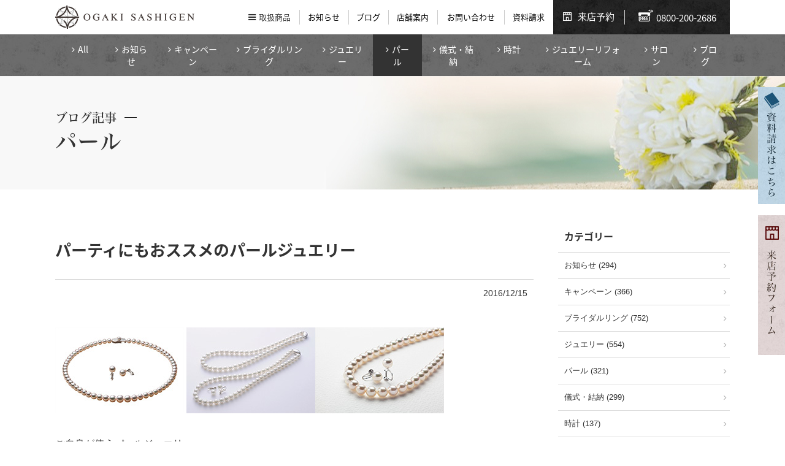

--- FILE ---
content_type: text/html; charset=UTF-8
request_url: https://ogaki-sashigen.com/pearl/post-8935/
body_size: 24402
content:
<!DOCTYPE HTML>
<html>
<head>
<meta http-equiv="Content-Type" content="text/html; charset=utf-8">
<!--[if IE]>
<meta http-equiv="X-UA-Compatible" content="IE=edge"><![endif]-->
<meta name="SKYPE_TOOLBAR" content="SKYPE_TOOLBAR_PARSER_COMPATIBLE" /><meta name="viewport" content="width=1200">
<title>パーティにもおススメのパールジュエリー - 大垣さし源 | 婚約指輪・結婚指輪【岐阜正規取扱店】大垣さし源 | 婚約指輪・結婚指輪【岐阜正規取扱店】</title>
<!--[if lt IE 9]>
<script src="https://ogaki-sashigen.com/wordpress2/wp-content/themes/cyber/js/html5shiv.js"></script><![endif]-->
<link rel="shortcut icon" href="https://ogaki-sashigen.com/wordpress2/wp-content/themes/cyber-child/images/favicon.ico" type="image/vnd.microsoft.icon">
<link rel="icon" href="https://ogaki-sashigen.com/wordpress2/wp-content/themes/cyber-child/images/favicon.ico" type="image/vnd.microsoft.icon">

		<!-- All in One SEO 4.9.3 - aioseo.com -->
	<meta name="description" content="ご自身が使うパールジュエリー もうお持ちですか？ パールは ＊成" />
	<meta name="robots" content="max-image-preview:large" />
	<meta name="author" content="sashigen"/>
	<link rel="canonical" href="https://ogaki-sashigen.com/pearl/post-8935/" />
	<meta name="generator" content="All in One SEO (AIOSEO) 4.9.3" />
		<meta property="og:locale" content="ja_JP" />
		<meta property="og:site_name" content="大垣さし源 | 婚約指輪・結婚指輪【岐阜正規取扱店】 -" />
		<meta property="og:type" content="article" />
		<meta property="og:title" content="パーティにもおススメのパールジュエリー - 大垣さし源 | 婚約指輪・結婚指輪【岐阜正規取扱店】" />
		<meta property="og:description" content="ご自身が使うパールジュエリー もうお持ちですか？ パールは ＊成" />
		<meta property="og:url" content="https://ogaki-sashigen.com/pearl/post-8935/" />
		<meta property="article:published_time" content="2016-12-15T00:55:22+00:00" />
		<meta property="article:modified_time" content="2016-12-01T07:01:30+00:00" />
		<meta name="twitter:card" content="summary" />
		<meta name="twitter:title" content="パーティにもおススメのパールジュエリー - 大垣さし源 | 婚約指輪・結婚指輪【岐阜正規取扱店】" />
		<meta name="twitter:description" content="ご自身が使うパールジュエリー もうお持ちですか？ パールは ＊成" />
		<script type="application/ld+json" class="aioseo-schema">
			{"@context":"https:\/\/schema.org","@graph":[{"@type":"BlogPosting","@id":"https:\/\/ogaki-sashigen.com\/pearl\/post-8935\/#blogposting","name":"\u30d1\u30fc\u30c6\u30a3\u306b\u3082\u304a\u30b9\u30b9\u30e1\u306e\u30d1\u30fc\u30eb\u30b8\u30e5\u30a8\u30ea\u30fc - \u5927\u57a3\u3055\u3057\u6e90 | \u5a5a\u7d04\u6307\u8f2a\u30fb\u7d50\u5a5a\u6307\u8f2a\u3010\u5c90\u961c\u6b63\u898f\u53d6\u6271\u5e97\u3011","headline":"\u30d1\u30fc\u30c6\u30a3\u306b\u3082\u304a\u30b9\u30b9\u30e1\u306e\u30d1\u30fc\u30eb\u30b8\u30e5\u30a8\u30ea\u30fc","author":{"@id":"https:\/\/ogaki-sashigen.com\/author\/sashigen\/#author"},"publisher":{"@id":"https:\/\/ogaki-sashigen.com\/#organization"},"image":{"@type":"ImageObject","url":"https:\/\/ogaki-sashigen.com\/wordpress2\/wp-content\/uploads\/2016\/02\/hanadama.jpg","width":1100,"height":734},"datePublished":"2016-12-15T00:55:22+09:00","dateModified":"2016-12-01T07:01:30+09:00","inLanguage":"ja","mainEntityOfPage":{"@id":"https:\/\/ogaki-sashigen.com\/pearl\/post-8935\/#webpage"},"isPartOf":{"@id":"https:\/\/ogaki-sashigen.com\/pearl\/post-8935\/#webpage"},"articleSection":"\u30d1\u30fc\u30eb"},{"@type":"BreadcrumbList","@id":"https:\/\/ogaki-sashigen.com\/pearl\/post-8935\/#breadcrumblist","itemListElement":[{"@type":"ListItem","@id":"https:\/\/ogaki-sashigen.com#listItem","position":1,"name":"Home","item":"https:\/\/ogaki-sashigen.com","nextItem":{"@type":"ListItem","@id":"https:\/\/ogaki-sashigen.com\/category\/pearl\/#listItem","name":"\u30d1\u30fc\u30eb"}},{"@type":"ListItem","@id":"https:\/\/ogaki-sashigen.com\/category\/pearl\/#listItem","position":2,"name":"\u30d1\u30fc\u30eb","item":"https:\/\/ogaki-sashigen.com\/category\/pearl\/","nextItem":{"@type":"ListItem","@id":"https:\/\/ogaki-sashigen.com\/pearl\/post-8935\/#listItem","name":"\u30d1\u30fc\u30c6\u30a3\u306b\u3082\u304a\u30b9\u30b9\u30e1\u306e\u30d1\u30fc\u30eb\u30b8\u30e5\u30a8\u30ea\u30fc"},"previousItem":{"@type":"ListItem","@id":"https:\/\/ogaki-sashigen.com#listItem","name":"Home"}},{"@type":"ListItem","@id":"https:\/\/ogaki-sashigen.com\/pearl\/post-8935\/#listItem","position":3,"name":"\u30d1\u30fc\u30c6\u30a3\u306b\u3082\u304a\u30b9\u30b9\u30e1\u306e\u30d1\u30fc\u30eb\u30b8\u30e5\u30a8\u30ea\u30fc","previousItem":{"@type":"ListItem","@id":"https:\/\/ogaki-sashigen.com\/category\/pearl\/#listItem","name":"\u30d1\u30fc\u30eb"}}]},{"@type":"Organization","@id":"https:\/\/ogaki-sashigen.com\/#organization","name":"\u5927\u57a3\u3055\u3057\u6e90 | \u5a5a\u7d04\u6307\u8f2a\u30fb\u7d50\u5a5a\u6307\u8f2a\u3010\u5c90\u961c\u6b63\u898f\u53d6\u6271\u5e97\u3011","url":"https:\/\/ogaki-sashigen.com\/"},{"@type":"Person","@id":"https:\/\/ogaki-sashigen.com\/author\/sashigen\/#author","url":"https:\/\/ogaki-sashigen.com\/author\/sashigen\/","name":"sashigen","image":{"@type":"ImageObject","@id":"https:\/\/ogaki-sashigen.com\/pearl\/post-8935\/#authorImage","url":"https:\/\/secure.gravatar.com\/avatar\/5d17ca7fb9abcd397b9c416273ffb37ac4dead525e51fade1553beca5c874fef?s=96&d=mm&r=g","width":96,"height":96,"caption":"sashigen"}},{"@type":"WebPage","@id":"https:\/\/ogaki-sashigen.com\/pearl\/post-8935\/#webpage","url":"https:\/\/ogaki-sashigen.com\/pearl\/post-8935\/","name":"\u30d1\u30fc\u30c6\u30a3\u306b\u3082\u304a\u30b9\u30b9\u30e1\u306e\u30d1\u30fc\u30eb\u30b8\u30e5\u30a8\u30ea\u30fc - \u5927\u57a3\u3055\u3057\u6e90 | \u5a5a\u7d04\u6307\u8f2a\u30fb\u7d50\u5a5a\u6307\u8f2a\u3010\u5c90\u961c\u6b63\u898f\u53d6\u6271\u5e97\u3011","description":"\u3054\u81ea\u8eab\u304c\u4f7f\u3046\u30d1\u30fc\u30eb\u30b8\u30e5\u30a8\u30ea\u30fc \u3082\u3046\u304a\u6301\u3061\u3067\u3059\u304b\uff1f \u30d1\u30fc\u30eb\u306f \uff0a\u6210","inLanguage":"ja","isPartOf":{"@id":"https:\/\/ogaki-sashigen.com\/#website"},"breadcrumb":{"@id":"https:\/\/ogaki-sashigen.com\/pearl\/post-8935\/#breadcrumblist"},"author":{"@id":"https:\/\/ogaki-sashigen.com\/author\/sashigen\/#author"},"creator":{"@id":"https:\/\/ogaki-sashigen.com\/author\/sashigen\/#author"},"image":{"@type":"ImageObject","url":"https:\/\/ogaki-sashigen.com\/wordpress2\/wp-content\/uploads\/2016\/02\/hanadama.jpg","@id":"https:\/\/ogaki-sashigen.com\/pearl\/post-8935\/#mainImage","width":1100,"height":734},"primaryImageOfPage":{"@id":"https:\/\/ogaki-sashigen.com\/pearl\/post-8935\/#mainImage"},"datePublished":"2016-12-15T00:55:22+09:00","dateModified":"2016-12-01T07:01:30+09:00"},{"@type":"WebSite","@id":"https:\/\/ogaki-sashigen.com\/#website","url":"https:\/\/ogaki-sashigen.com\/","name":"\u5927\u57a3\u3055\u3057\u6e90 | \u5a5a\u7d04\u6307\u8f2a\u30fb\u7d50\u5a5a\u6307\u8f2a\u3010\u5c90\u961c\u6b63\u898f\u53d6\u6271\u5e97\u3011","inLanguage":"ja","publisher":{"@id":"https:\/\/ogaki-sashigen.com\/#organization"}}]}
		</script>
		<!-- All in One SEO -->

<style id='wp-img-auto-sizes-contain-inline-css' type='text/css'>
img:is([sizes=auto i],[sizes^="auto," i]){contain-intrinsic-size:3000px 1500px}
/*# sourceURL=wp-img-auto-sizes-contain-inline-css */
</style>
<link rel='stylesheet' id='sbi_styles-css' href='https://ogaki-sashigen.com/wordpress2/wp-content/plugins/instagram-feed/css/sbi-styles.min.css?ver=6.10.0' type='text/css' media='all' />
<style id='wp-emoji-styles-inline-css' type='text/css'>

	img.wp-smiley, img.emoji {
		display: inline !important;
		border: none !important;
		box-shadow: none !important;
		height: 1em !important;
		width: 1em !important;
		margin: 0 0.07em !important;
		vertical-align: -0.1em !important;
		background: none !important;
		padding: 0 !important;
	}
/*# sourceURL=wp-emoji-styles-inline-css */
</style>
<style id='wp-block-library-inline-css' type='text/css'>
:root{--wp-block-synced-color:#7a00df;--wp-block-synced-color--rgb:122,0,223;--wp-bound-block-color:var(--wp-block-synced-color);--wp-editor-canvas-background:#ddd;--wp-admin-theme-color:#007cba;--wp-admin-theme-color--rgb:0,124,186;--wp-admin-theme-color-darker-10:#006ba1;--wp-admin-theme-color-darker-10--rgb:0,107,160.5;--wp-admin-theme-color-darker-20:#005a87;--wp-admin-theme-color-darker-20--rgb:0,90,135;--wp-admin-border-width-focus:2px}@media (min-resolution:192dpi){:root{--wp-admin-border-width-focus:1.5px}}.wp-element-button{cursor:pointer}:root .has-very-light-gray-background-color{background-color:#eee}:root .has-very-dark-gray-background-color{background-color:#313131}:root .has-very-light-gray-color{color:#eee}:root .has-very-dark-gray-color{color:#313131}:root .has-vivid-green-cyan-to-vivid-cyan-blue-gradient-background{background:linear-gradient(135deg,#00d084,#0693e3)}:root .has-purple-crush-gradient-background{background:linear-gradient(135deg,#34e2e4,#4721fb 50%,#ab1dfe)}:root .has-hazy-dawn-gradient-background{background:linear-gradient(135deg,#faaca8,#dad0ec)}:root .has-subdued-olive-gradient-background{background:linear-gradient(135deg,#fafae1,#67a671)}:root .has-atomic-cream-gradient-background{background:linear-gradient(135deg,#fdd79a,#004a59)}:root .has-nightshade-gradient-background{background:linear-gradient(135deg,#330968,#31cdcf)}:root .has-midnight-gradient-background{background:linear-gradient(135deg,#020381,#2874fc)}:root{--wp--preset--font-size--normal:16px;--wp--preset--font-size--huge:42px}.has-regular-font-size{font-size:1em}.has-larger-font-size{font-size:2.625em}.has-normal-font-size{font-size:var(--wp--preset--font-size--normal)}.has-huge-font-size{font-size:var(--wp--preset--font-size--huge)}.has-text-align-center{text-align:center}.has-text-align-left{text-align:left}.has-text-align-right{text-align:right}.has-fit-text{white-space:nowrap!important}#end-resizable-editor-section{display:none}.aligncenter{clear:both}.items-justified-left{justify-content:flex-start}.items-justified-center{justify-content:center}.items-justified-right{justify-content:flex-end}.items-justified-space-between{justify-content:space-between}.screen-reader-text{border:0;clip-path:inset(50%);height:1px;margin:-1px;overflow:hidden;padding:0;position:absolute;width:1px;word-wrap:normal!important}.screen-reader-text:focus{background-color:#ddd;clip-path:none;color:#444;display:block;font-size:1em;height:auto;left:5px;line-height:normal;padding:15px 23px 14px;text-decoration:none;top:5px;width:auto;z-index:100000}html :where(.has-border-color){border-style:solid}html :where([style*=border-top-color]){border-top-style:solid}html :where([style*=border-right-color]){border-right-style:solid}html :where([style*=border-bottom-color]){border-bottom-style:solid}html :where([style*=border-left-color]){border-left-style:solid}html :where([style*=border-width]){border-style:solid}html :where([style*=border-top-width]){border-top-style:solid}html :where([style*=border-right-width]){border-right-style:solid}html :where([style*=border-bottom-width]){border-bottom-style:solid}html :where([style*=border-left-width]){border-left-style:solid}html :where(img[class*=wp-image-]){height:auto;max-width:100%}:where(figure){margin:0 0 1em}html :where(.is-position-sticky){--wp-admin--admin-bar--position-offset:var(--wp-admin--admin-bar--height,0px)}@media screen and (max-width:600px){html :where(.is-position-sticky){--wp-admin--admin-bar--position-offset:0px}}

/*# sourceURL=wp-block-library-inline-css */
</style><style id='global-styles-inline-css' type='text/css'>
:root{--wp--preset--aspect-ratio--square: 1;--wp--preset--aspect-ratio--4-3: 4/3;--wp--preset--aspect-ratio--3-4: 3/4;--wp--preset--aspect-ratio--3-2: 3/2;--wp--preset--aspect-ratio--2-3: 2/3;--wp--preset--aspect-ratio--16-9: 16/9;--wp--preset--aspect-ratio--9-16: 9/16;--wp--preset--color--black: #000000;--wp--preset--color--cyan-bluish-gray: #abb8c3;--wp--preset--color--white: #ffffff;--wp--preset--color--pale-pink: #f78da7;--wp--preset--color--vivid-red: #cf2e2e;--wp--preset--color--luminous-vivid-orange: #ff6900;--wp--preset--color--luminous-vivid-amber: #fcb900;--wp--preset--color--light-green-cyan: #7bdcb5;--wp--preset--color--vivid-green-cyan: #00d084;--wp--preset--color--pale-cyan-blue: #8ed1fc;--wp--preset--color--vivid-cyan-blue: #0693e3;--wp--preset--color--vivid-purple: #9b51e0;--wp--preset--gradient--vivid-cyan-blue-to-vivid-purple: linear-gradient(135deg,rgb(6,147,227) 0%,rgb(155,81,224) 100%);--wp--preset--gradient--light-green-cyan-to-vivid-green-cyan: linear-gradient(135deg,rgb(122,220,180) 0%,rgb(0,208,130) 100%);--wp--preset--gradient--luminous-vivid-amber-to-luminous-vivid-orange: linear-gradient(135deg,rgb(252,185,0) 0%,rgb(255,105,0) 100%);--wp--preset--gradient--luminous-vivid-orange-to-vivid-red: linear-gradient(135deg,rgb(255,105,0) 0%,rgb(207,46,46) 100%);--wp--preset--gradient--very-light-gray-to-cyan-bluish-gray: linear-gradient(135deg,rgb(238,238,238) 0%,rgb(169,184,195) 100%);--wp--preset--gradient--cool-to-warm-spectrum: linear-gradient(135deg,rgb(74,234,220) 0%,rgb(151,120,209) 20%,rgb(207,42,186) 40%,rgb(238,44,130) 60%,rgb(251,105,98) 80%,rgb(254,248,76) 100%);--wp--preset--gradient--blush-light-purple: linear-gradient(135deg,rgb(255,206,236) 0%,rgb(152,150,240) 100%);--wp--preset--gradient--blush-bordeaux: linear-gradient(135deg,rgb(254,205,165) 0%,rgb(254,45,45) 50%,rgb(107,0,62) 100%);--wp--preset--gradient--luminous-dusk: linear-gradient(135deg,rgb(255,203,112) 0%,rgb(199,81,192) 50%,rgb(65,88,208) 100%);--wp--preset--gradient--pale-ocean: linear-gradient(135deg,rgb(255,245,203) 0%,rgb(182,227,212) 50%,rgb(51,167,181) 100%);--wp--preset--gradient--electric-grass: linear-gradient(135deg,rgb(202,248,128) 0%,rgb(113,206,126) 100%);--wp--preset--gradient--midnight: linear-gradient(135deg,rgb(2,3,129) 0%,rgb(40,116,252) 100%);--wp--preset--font-size--small: 13px;--wp--preset--font-size--medium: 20px;--wp--preset--font-size--large: 36px;--wp--preset--font-size--x-large: 42px;--wp--preset--spacing--20: 0.44rem;--wp--preset--spacing--30: 0.67rem;--wp--preset--spacing--40: 1rem;--wp--preset--spacing--50: 1.5rem;--wp--preset--spacing--60: 2.25rem;--wp--preset--spacing--70: 3.38rem;--wp--preset--spacing--80: 5.06rem;--wp--preset--shadow--natural: 6px 6px 9px rgba(0, 0, 0, 0.2);--wp--preset--shadow--deep: 12px 12px 50px rgba(0, 0, 0, 0.4);--wp--preset--shadow--sharp: 6px 6px 0px rgba(0, 0, 0, 0.2);--wp--preset--shadow--outlined: 6px 6px 0px -3px rgb(255, 255, 255), 6px 6px rgb(0, 0, 0);--wp--preset--shadow--crisp: 6px 6px 0px rgb(0, 0, 0);}:where(.is-layout-flex){gap: 0.5em;}:where(.is-layout-grid){gap: 0.5em;}body .is-layout-flex{display: flex;}.is-layout-flex{flex-wrap: wrap;align-items: center;}.is-layout-flex > :is(*, div){margin: 0;}body .is-layout-grid{display: grid;}.is-layout-grid > :is(*, div){margin: 0;}:where(.wp-block-columns.is-layout-flex){gap: 2em;}:where(.wp-block-columns.is-layout-grid){gap: 2em;}:where(.wp-block-post-template.is-layout-flex){gap: 1.25em;}:where(.wp-block-post-template.is-layout-grid){gap: 1.25em;}.has-black-color{color: var(--wp--preset--color--black) !important;}.has-cyan-bluish-gray-color{color: var(--wp--preset--color--cyan-bluish-gray) !important;}.has-white-color{color: var(--wp--preset--color--white) !important;}.has-pale-pink-color{color: var(--wp--preset--color--pale-pink) !important;}.has-vivid-red-color{color: var(--wp--preset--color--vivid-red) !important;}.has-luminous-vivid-orange-color{color: var(--wp--preset--color--luminous-vivid-orange) !important;}.has-luminous-vivid-amber-color{color: var(--wp--preset--color--luminous-vivid-amber) !important;}.has-light-green-cyan-color{color: var(--wp--preset--color--light-green-cyan) !important;}.has-vivid-green-cyan-color{color: var(--wp--preset--color--vivid-green-cyan) !important;}.has-pale-cyan-blue-color{color: var(--wp--preset--color--pale-cyan-blue) !important;}.has-vivid-cyan-blue-color{color: var(--wp--preset--color--vivid-cyan-blue) !important;}.has-vivid-purple-color{color: var(--wp--preset--color--vivid-purple) !important;}.has-black-background-color{background-color: var(--wp--preset--color--black) !important;}.has-cyan-bluish-gray-background-color{background-color: var(--wp--preset--color--cyan-bluish-gray) !important;}.has-white-background-color{background-color: var(--wp--preset--color--white) !important;}.has-pale-pink-background-color{background-color: var(--wp--preset--color--pale-pink) !important;}.has-vivid-red-background-color{background-color: var(--wp--preset--color--vivid-red) !important;}.has-luminous-vivid-orange-background-color{background-color: var(--wp--preset--color--luminous-vivid-orange) !important;}.has-luminous-vivid-amber-background-color{background-color: var(--wp--preset--color--luminous-vivid-amber) !important;}.has-light-green-cyan-background-color{background-color: var(--wp--preset--color--light-green-cyan) !important;}.has-vivid-green-cyan-background-color{background-color: var(--wp--preset--color--vivid-green-cyan) !important;}.has-pale-cyan-blue-background-color{background-color: var(--wp--preset--color--pale-cyan-blue) !important;}.has-vivid-cyan-blue-background-color{background-color: var(--wp--preset--color--vivid-cyan-blue) !important;}.has-vivid-purple-background-color{background-color: var(--wp--preset--color--vivid-purple) !important;}.has-black-border-color{border-color: var(--wp--preset--color--black) !important;}.has-cyan-bluish-gray-border-color{border-color: var(--wp--preset--color--cyan-bluish-gray) !important;}.has-white-border-color{border-color: var(--wp--preset--color--white) !important;}.has-pale-pink-border-color{border-color: var(--wp--preset--color--pale-pink) !important;}.has-vivid-red-border-color{border-color: var(--wp--preset--color--vivid-red) !important;}.has-luminous-vivid-orange-border-color{border-color: var(--wp--preset--color--luminous-vivid-orange) !important;}.has-luminous-vivid-amber-border-color{border-color: var(--wp--preset--color--luminous-vivid-amber) !important;}.has-light-green-cyan-border-color{border-color: var(--wp--preset--color--light-green-cyan) !important;}.has-vivid-green-cyan-border-color{border-color: var(--wp--preset--color--vivid-green-cyan) !important;}.has-pale-cyan-blue-border-color{border-color: var(--wp--preset--color--pale-cyan-blue) !important;}.has-vivid-cyan-blue-border-color{border-color: var(--wp--preset--color--vivid-cyan-blue) !important;}.has-vivid-purple-border-color{border-color: var(--wp--preset--color--vivid-purple) !important;}.has-vivid-cyan-blue-to-vivid-purple-gradient-background{background: var(--wp--preset--gradient--vivid-cyan-blue-to-vivid-purple) !important;}.has-light-green-cyan-to-vivid-green-cyan-gradient-background{background: var(--wp--preset--gradient--light-green-cyan-to-vivid-green-cyan) !important;}.has-luminous-vivid-amber-to-luminous-vivid-orange-gradient-background{background: var(--wp--preset--gradient--luminous-vivid-amber-to-luminous-vivid-orange) !important;}.has-luminous-vivid-orange-to-vivid-red-gradient-background{background: var(--wp--preset--gradient--luminous-vivid-orange-to-vivid-red) !important;}.has-very-light-gray-to-cyan-bluish-gray-gradient-background{background: var(--wp--preset--gradient--very-light-gray-to-cyan-bluish-gray) !important;}.has-cool-to-warm-spectrum-gradient-background{background: var(--wp--preset--gradient--cool-to-warm-spectrum) !important;}.has-blush-light-purple-gradient-background{background: var(--wp--preset--gradient--blush-light-purple) !important;}.has-blush-bordeaux-gradient-background{background: var(--wp--preset--gradient--blush-bordeaux) !important;}.has-luminous-dusk-gradient-background{background: var(--wp--preset--gradient--luminous-dusk) !important;}.has-pale-ocean-gradient-background{background: var(--wp--preset--gradient--pale-ocean) !important;}.has-electric-grass-gradient-background{background: var(--wp--preset--gradient--electric-grass) !important;}.has-midnight-gradient-background{background: var(--wp--preset--gradient--midnight) !important;}.has-small-font-size{font-size: var(--wp--preset--font-size--small) !important;}.has-medium-font-size{font-size: var(--wp--preset--font-size--medium) !important;}.has-large-font-size{font-size: var(--wp--preset--font-size--large) !important;}.has-x-large-font-size{font-size: var(--wp--preset--font-size--x-large) !important;}
/*# sourceURL=global-styles-inline-css */
</style>

<style id='classic-theme-styles-inline-css' type='text/css'>
/*! This file is auto-generated */
.wp-block-button__link{color:#fff;background-color:#32373c;border-radius:9999px;box-shadow:none;text-decoration:none;padding:calc(.667em + 2px) calc(1.333em + 2px);font-size:1.125em}.wp-block-file__button{background:#32373c;color:#fff;text-decoration:none}
/*# sourceURL=/wp-includes/css/classic-themes.min.css */
</style>
<link rel='stylesheet' id='contact-form-7-css' href='https://ogaki-sashigen.com/wordpress2/wp-content/plugins/contact-form-7/includes/css/styles.css?ver=6.1.4' type='text/css' media='all' />
<link rel='stylesheet' id='dd_lastviewed_css-css' href='https://ogaki-sashigen.com/wordpress2/wp-content/plugins/dd-lastviewed/css/style.css?ver=6.9' type='text/css' media='all' />
<link rel='stylesheet' id='wp-pagenavi-css' href='https://ogaki-sashigen.com/wordpress2/wp-content/plugins/wp-pagenavi/pagenavi-css.css?ver=2.70' type='text/css' media='all' />
<link rel='stylesheet' id='bxslider-css' href='https://ogaki-sashigen.com/wordpress2/wp-content/themes/cyber/js/jquery.bxslider/jquery.bxslider.css?ver=6.9' type='text/css' media='all' />
<link rel='stylesheet' id='slick-css' href='https://ogaki-sashigen.com/wordpress2/wp-content/themes/cyber/js/slick/slick.css?ver=6.9' type='text/css' media='all' />
<link rel='stylesheet' id='slick-theme-css' href='https://ogaki-sashigen.com/wordpress2/wp-content/themes/cyber/js/slick/slick-theme.css?ver=6.9' type='text/css' media='all' />
<link rel='stylesheet' id='css3-animate-css' href='https://ogaki-sashigen.com/wordpress2/wp-content/themes/cyber/js/css3-animate-it-master/animations.css?ver=6.9' type='text/css' media='all' />
<link rel='stylesheet' id='fit-sidebar-css' href='https://ogaki-sashigen.com/wordpress2/wp-content/themes/cyber/js/fit-sidebar/jquery.fit-sidebar.css?ver=6.9' type='text/css' media='all' />
<link rel='stylesheet' id='reset-css' href='https://ogaki-sashigen.com/wordpress2/wp-content/themes/cyber/reset.css?ver=6.9' type='text/css' media='all' />
<link rel='stylesheet' id='style-css' href='https://ogaki-sashigen.com/wordpress2/wp-content/themes/cyber-child/style.css?date=20160413&#038;ver=6.9' type='text/css' media='all' />
<link rel='stylesheet' id='base-css' href='https://ogaki-sashigen.com/wordpress2/wp-content/themes/cyber/base.css?date=20180202&#038;ver=6.9' type='text/css' media='all' />
<link rel='stylesheet' id='cssphp-css' href='https://ogaki-sashigen.com/wordpress2/wp-content/themes/cyber/css.php?pid=8935&#038;singular=1&#038;ver=6.9' type='text/css' media='all' />
<link rel='stylesheet' id='over-css' href='https://ogaki-sashigen.com/wordpress2/wp-content/themes/cyber-child/over.css?date=20210902&#038;ver=6.9' type='text/css' media='all' />
<link rel='stylesheet' id='jquery-ui-css' href='https://cdnjs.cloudflare.com/ajax/libs/jqueryui/1.12.1/themes/base/jquery-ui.min.css?ver=6.9' type='text/css' media='all' />
<link rel='stylesheet' id='photoswipe2-css' href='https://ogaki-sashigen.com/wordpress2/wp-content/themes/cyber/js/photoswipe/photoswipe.css?ver=6.9' type='text/css' media='all' />
<link rel='stylesheet' id='base-pc-css' href='https://ogaki-sashigen.com/wordpress2/wp-content/themes/cyber/base-pc.css?date=20180202&#038;ver=6.9' type='text/css' media='all' />
<link rel='stylesheet' id='over-pc-css' href='https://ogaki-sashigen.com/wordpress2/wp-content/themes/cyber-child/over-pc.css?date=20180202&#038;ver=6.9' type='text/css' media='all' />
<script type="text/javascript" src="https://ajax.googleapis.com/ajax/libs/jquery/1.11.3/jquery.min.js?ver=1.11.3" id="jquery-js"></script>
<script type="text/javascript" src="https://ogaki-sashigen.com/wordpress2/wp-content/themes/cyber/js/Chart.js?ver=6.9" id="chart-js"></script>
<link rel="https://api.w.org/" href="https://ogaki-sashigen.com/wp-json/" /><link rel="alternate" title="JSON" type="application/json" href="https://ogaki-sashigen.com/wp-json/wp/v2/posts/8935" /><link rel="EditURI" type="application/rsd+xml" title="RSD" href="https://ogaki-sashigen.com/wordpress2/xmlrpc.php?rsd" />
<meta name="generator" content="WordPress 6.9" />
<link rel='shortlink' href='https://ogaki-sashigen.com/?p=8935' />
<!--Facebook Pixel Codeタグ未設定-->
<script src="//kitchen.juicer.cc/?color=BQdywvOt3aM=" async></script><!--Googleタグマネージャー1-->
<!-- Google Tag Manager -->
<script>(function(w,d,s,l,i){w[l]=w[l]||[];w[l].push({'gtm.start':
new Date().getTime(),event:'gtm.js'});var f=d.getElementsByTagName(s)[0],
j=d.createElement(s),dl=l!='dataLayer'?'&l='+l:'';j.async=true;j.src=
'https://www.googletagmanager.com/gtm.js?id='+i+dl;f.parentNode.insertBefore(j,f);
})(window,document,'script','dataLayer','GTM-K2VK7VP');</script>
<!-- End Google Tag Manager -->
</head>
<body class="wp-singular post-template-default single single-post postid-8935 single-format-standard wp-theme-cyber wp-child-theme-cyber-child pc columnB obi_ari">
<!--Googleタグマネージャー2-->
<!-- Google Tag Manager (noscript) -->
<noscript><iframe src="https://www.googletagmanager.com/ns.html?id=GTM-K2VK7VP"
height="0" width="0" style="display:none;visibility:hidden"></iframe></noscript>
<!-- End Google Tag Manager (noscript) -->
<div id="bodyInner">
<div id="titleFrame">
<div id="titleArea" class="baseWrap">
<p><a href="https://ogaki-sashigen.com/"></a></p>
</div><!-- /#titleArea -->
</div><!-- /#titleFrame -->
<header>
<div id="headerFrame">
<div id="headerArea" class="baseWrap cf">
<div class="left">
<p class="logo"><a href="https://ogaki-sashigen.com/"><img src="https://ogaki-sashigen.com/wordpress2/wp-content/themes/cyber-child/images/logo.png" alt="大垣さし源" /></a></p>
</div><!-- //.left -->
<div class="right">
<div id="headerRightSection">
</div><!-- /#headerRightSection -->
</div><!-- //.right -->
</div><!-- /#headerArea -->
</div><!-- /#headerFrame -->
</header>
<div id="headerFixedArea">
<nav>
<div id="gNaviWrap">
<div id="gNaviFrame">
<div id="gNaviArea" class="baseWrap">
<ul class="gnavi"><li class="logo"><a href="https://ogaki-sashigen.com/"><img src="https://ogaki-sashigen.com/wordpress2/wp-content/themes/cyber-child/images/logo.png" alt="大垣さし源" /></a></li><li class="lineup "><span>取扱商品</span></li><li><a href="https://ogaki-sashigen.com/category/news/">お知らせ</a></li>
<li><a href="https://ogaki-sashigen.com/all-post/">ブログ</a></li>
<li><a href="https://ogaki-sashigen.com/store/">店舗案内</a></li>
<li><a href="https://ogaki-sashigen.com/contact/index/">お問い合わせ</a></li>
<li><a href="https://ogaki-sashigen.com/contact/order/">資料請求</a></li>
<li class="reserve"><a href="https://ogaki-sashigen.com/contact/reserve/">来店予約</a></li>
<li class="tel"><span>0800-200-2686</span></li></ul></div><!-- /#gNaviArea -->
</div><!-- /#gNaviFrame -->
<div id="gNaviFrame2">
<div id="gNaviArea2" class="baseWrap">
<ul class="gnavi"><li class=""><a href="https://ogaki-sashigen.com"><i class="icon-home"></i></a></li><li class="sp_no_link"><a href="https://ogaki-sashigen.com/bridalring/bridalring-top/">ブライダルリング</a>
<ul class="sub-menu">
	<li><a href="https://ogaki-sashigen.com/bridalring/bridalring-top/">ブライダルリングTOP</a></li>
	<li><a href="https://ogaki-sashigen.com/item/?tax_ring_type%5B%5D=marriage&#038;custom_search=1">結婚指輪</a></li>
	<li><a href="https://ogaki-sashigen.com/item/?tax_ring_type%5B%5D=engaged&#038;custom_search=1">婚約指輪</a></li>
	<li><a href="https://ogaki-sashigen.com/bridalring/second-marriage/">セカンドマリッジリング</a></li>
	<li><a href="https://ogaki-sashigen.com/bridalring/brand/">取扱いブランド</a></li>
	<li><a href="https://ogaki-sashigen.com/bridalring/service/">サービス</a></li>
	<li><a href="https://ogaki-sashigen.com/bridalring/ranking/">ランキング</a></li>
	<li><a href="https://ogaki-sashigen.com/voice/">お客様の声</a></li>
	<li><a href="https://ogaki-sashigen.com/faq/faq_category/bridalring/">ブライダルリングQ&#038;A</a></li>
</ul>
</li>
<li class="sp_no_link"><a href="https://ogaki-sashigen.com/pearl/pearl-top/">パール</a>
<ul class="sub-menu">
	<li><a href="https://ogaki-sashigen.com/pearl/pearl-top/">パールTOP</a></li>
	<li><a href="https://ogaki-sashigen.com/pearl/brands/">ブランド一覧</a></li>
	<li><a href="https://ogaki-sashigen.com/faq/faq_category/pearl/">パールQ＆A</a></li>
</ul>
</li>
<li class="sp_no_link"><a href="https://ogaki-sashigen.com/yuinou/yuinou-top/">儀式・結納</a>
<ul class="sub-menu">
	<li><a href="https://ogaki-sashigen.com/yuinou/yuinou-top/">儀式・結納TOP</a></li>
	<li><a href="https://ogaki-sashigen.com/yuinou/junbi/">結納を準備される方へ</a></li>
	<li><a href="https://ogaki-sashigen.com/yuinou/susumekata/">結納の進め方</a></li>
	<li><a href="https://ogaki-sashigen.com/yuinou/kekkon-nagare/kekkon-nagare-top/">結婚までの流れ</a></li>
	<li><a href="https://ogaki-sashigen.com/yuinou/store/">ご紹介店舗</a></li>
	<li><a href="https://ogaki-sashigen.com/yuinou/words/">用語一覧</a></li>
	<li><a href="https://ogaki-sashigen.com/faq/faq_category/yuinou/">儀式・結納Q&#038;A</a></li>
	<li><a href="https://ogaki-sashigen.com/yuinou/hikkou/">筆耕</a></li>
</ul>
</li>
<li class="sp_no_link"><a href="https://ogaki-sashigen.com/watch/watch-top/">腕時計</a>
<ul class="sub-menu">
	<li><a href="https://ogaki-sashigen.com/watch/watch-top/">腕時計TOP</a></li>
	<li><a href="https://ogaki-sashigen.com/watch/gagamilano/">GaGaMILANO</a></li>
	<li><a href="https://ogaki-sashigen.com/faq/faq_category/watch/">腕時計Q&#038;A</a></li>
</ul>
</li>
<li class="sp_no_link"><a href="https://ogaki-sashigen.com/jewelry/jewelry-top/">ジュエリー</a>
<ul class="sub-menu">
	<li><a href="https://ogaki-sashigen.com/jewelry/jewelry-top/">ジュエリーTOP</a></li>
	<li><a href="https://ogaki-sashigen.com/faq/faq_category/jewelry/">ジュエリーQ&#038;A</a></li>
</ul>
</li>
<li class="sp_no_link"><a href="https://ogaki-sashigen.com/jewelry-remodel/remodel-top/">ジュエリーリフォーム</a>
<ul class="sub-menu">
	<li><a href="https://ogaki-sashigen.com/jewelry-remodel/remodel-top/">ジュエリーリフォームTOP</a></li>
	<li><a href="https://ogaki-sashigen.com/jewelry-remodel/remodel/">リフォーム（作り替え）</a></li>
	<li><a href="https://ogaki-sashigen.com/jewelry-remodel/repair/">リペア（修理）</a></li>
	<li><a href="https://ogaki-sashigen.com/beforeafter/">ビフォーアフター</a></li>
	<li><a href="https://ogaki-sashigen.com/faq/faq_category/jewelry-reform/">リフォームQ&#038;A</a></li>
</ul>
</li>
</ul></div><!-- /#gNaviArea2 -->
</div><!-- /#gNaviFrame2 -->
</div><!-- /#gNaviWrap -->
<div id="gNaviFrame3"><div>
<div id="gNaviArea3" class="baseWrap">
<p class="close_btn">閉じる</p>
<ul class="main-menu"><li class="sp_no_link"><a href="https://ogaki-sashigen.com/bridalring/bridalring-top/">ブライダルリング</a>
<ul class="sub-menu">
	<li><a href="https://ogaki-sashigen.com/bridalring/bridalring-top/">ブライダルリングTOP</a></li>
	<li><a href="https://ogaki-sashigen.com/item/?tax_ring_type%5B%5D=marriage&#038;custom_search=1">結婚指輪</a></li>
	<li><a href="https://ogaki-sashigen.com/item/?tax_ring_type%5B%5D=engaged&#038;custom_search=1">婚約指輪</a></li>
	<li><a href="https://ogaki-sashigen.com/bridalring/second-marriage/">セカンドマリッジリング</a></li>
	<li><a href="https://ogaki-sashigen.com/bridalring/brand/">取扱いブランド</a></li>
	<li><a href="https://ogaki-sashigen.com/bridalring/service/">サービス</a></li>
	<li><a href="https://ogaki-sashigen.com/bridalring/ranking/">ランキング</a></li>
	<li><a href="https://ogaki-sashigen.com/voice/">お客様の声</a></li>
	<li><a href="https://ogaki-sashigen.com/faq/faq_category/bridalring/">ブライダルリングQ&#038;A</a></li>
</ul>
</li>
<li class="sp_no_link"><a href="https://ogaki-sashigen.com/pearl/pearl-top/">パール</a>
<ul class="sub-menu">
	<li><a href="https://ogaki-sashigen.com/pearl/pearl-top/">パールTOP</a></li>
	<li><a href="https://ogaki-sashigen.com/pearl/brands/">ブランド一覧</a></li>
	<li><a href="https://ogaki-sashigen.com/faq/faq_category/pearl/">パールQ＆A</a></li>
</ul>
</li>
<li class="sp_no_link"><a href="https://ogaki-sashigen.com/yuinou/yuinou-top/">儀式・結納</a>
<ul class="sub-menu">
	<li><a href="https://ogaki-sashigen.com/yuinou/yuinou-top/">儀式・結納TOP</a></li>
	<li><a href="https://ogaki-sashigen.com/yuinou/junbi/">結納を準備される方へ</a></li>
	<li><a href="https://ogaki-sashigen.com/yuinou/susumekata/">結納の進め方</a></li>
	<li><a href="https://ogaki-sashigen.com/yuinou/kekkon-nagare/kekkon-nagare-top/">結婚までの流れ</a></li>
	<li><a href="https://ogaki-sashigen.com/yuinou/store/">ご紹介店舗</a></li>
	<li><a href="https://ogaki-sashigen.com/yuinou/words/">用語一覧</a></li>
	<li><a href="https://ogaki-sashigen.com/faq/faq_category/yuinou/">儀式・結納Q&#038;A</a></li>
	<li><a href="https://ogaki-sashigen.com/yuinou/hikkou/">筆耕</a></li>
</ul>
</li>
<li class="sp_no_link"><a href="https://ogaki-sashigen.com/watch/watch-top/">腕時計</a>
<ul class="sub-menu">
	<li><a href="https://ogaki-sashigen.com/watch/watch-top/">腕時計TOP</a></li>
	<li><a href="https://ogaki-sashigen.com/watch/gagamilano/">GaGaMILANO</a></li>
	<li><a href="https://ogaki-sashigen.com/faq/faq_category/watch/">腕時計Q&#038;A</a></li>
</ul>
</li>
<li class="sp_no_link"><a href="https://ogaki-sashigen.com/jewelry/jewelry-top/">ジュエリー</a>
<ul class="sub-menu">
	<li><a href="https://ogaki-sashigen.com/jewelry/jewelry-top/">ジュエリーTOP</a></li>
	<li><a href="https://ogaki-sashigen.com/faq/faq_category/jewelry/">ジュエリーQ&#038;A</a></li>
</ul>
</li>
<li class="sp_no_link"><a href="https://ogaki-sashigen.com/jewelry-remodel/remodel-top/">ジュエリーリフォーム</a>
<ul class="sub-menu">
	<li><a href="https://ogaki-sashigen.com/jewelry-remodel/remodel-top/">ジュエリーリフォームTOP</a></li>
	<li><a href="https://ogaki-sashigen.com/jewelry-remodel/remodel/">リフォーム（作り替え）</a></li>
	<li><a href="https://ogaki-sashigen.com/jewelry-remodel/repair/">リペア（修理）</a></li>
	<li><a href="https://ogaki-sashigen.com/beforeafter/">ビフォーアフター</a></li>
	<li><a href="https://ogaki-sashigen.com/faq/faq_category/jewelry-reform/">リフォームQ&#038;A</a></li>
</ul>
</li>
</ul></div><!-- /#gNaviArea3 -->
</div></div><!-- /#gNaviFrame3 -->
</nav>
<div class="family_navi_wrap"><ul class="family_navi blog"><li class=""><a href="https://ogaki-sashigen.com/all-post/">All</a></li><li class=""><a href="https://ogaki-sashigen.com/category/news/">お知らせ</a></li><li class=""><a href="https://ogaki-sashigen.com/category/campaign/">キャンペーン</a></li><li class=""><a href="https://ogaki-sashigen.com/category/bridalring/">ブライダルリング</a></li><li class=""><a href="https://ogaki-sashigen.com/category/jewelry/">ジュエリー</a></li><li class="current_page_item"><a href="https://ogaki-sashigen.com/category/pearl/">パール</a></li><li class=""><a href="https://ogaki-sashigen.com/category/yuinou/">儀式・結納</a></li><li class=""><a href="https://ogaki-sashigen.com/category/watch/">時計</a></li><li class=""><a href="https://ogaki-sashigen.com/category/jewelry-remodel/">ジュエリーリフォーム</a></li><li class=""><a href="https://ogaki-sashigen.com/category/salon/">サロン</a></li><li class=""><a href="https://ogaki-sashigen.com/category/blog/">ブログ</a></li></ul>
</div></div>

<div class="page_promo_wrap cf">
<div class="page_promo2"><img src="https://ogaki-sashigen.com/wordpress2/wp-content/themes/cyber-child/images/header_common.jpg" alt="" /><div class="txt_box"><p class="sub_ttl">ブログ記事</p><p class="ttl">パール</p></div></div></div>
<div id="breadNavWrap">
<div id="breadNav" class="baseWrap"><a href="https://ogaki-sashigen.com">トップ</a>&nbsp;&gt;&nbsp;<a href="https://ogaki-sashigen.com/category/pearl/">パール</a>&nbsp;&gt;&nbsp;パーティにもおススメのパールジュエリー</div>
</div>
<div id="contentsFrame">
<div id="contentsArea">
<div id="contentsArea2" class="baseWrap cf">
<div id="mainArea" class="fontM">

<div class="articleOuter">
<article>
<div class="articleInner"><div class="articleTitle plain_type">
<h1>パーティにもおススメのパールジュエリー</h1>
</div><!-- /.articleTitle -->
<div class="articleDateArea cf">
<p class="date">2016/12/15</p>
</div>

<div class="editorArea">

<p>&nbsp;</p>
<p><img decoding="async" class="alignnone size-full wp-image-7094" src="https://ogaki-sashigen.com/wordpress2/wp-content/uploads/2015/11/perl_img_08.jpg" alt="perl_img_08" width="210" height="140" /> <img decoding="async" class="alignnone size-full wp-image-7089" src="https://ogaki-sashigen.com/wordpress2/wp-content/uploads/2015/11/perl_img_05.jpg" alt="perl_img_05" width="210" height="140" /><img decoding="async" class="alignnone size-full wp-image-7086" src="https://ogaki-sashigen.com/wordpress2/wp-content/uploads/2015/11/perl_img_02.jpg" alt="perl_img_02" width="210" height="140" /></p>
<p>&nbsp;</p>
<p>ご自身が使うパールジュエリー</p>
<p>もうお持ちですか？</p>
<p>&nbsp;</p>
<p>パールは</p>
<p><span style="font-size: 16px; color: #ff6600;"><strong>＊成人したとき</strong></span></p>
<p><span style="font-size: 16px; color: #0000ff;"><strong>＊社会人になったとき</strong></span></p>
<p><span style="font-size: 16px; color: #ff00ff;"><strong>＊結婚したとき</strong></span></p>
<p><span style="font-size: 16px; color: #008000;"><strong>＊お子様が生まれたとき</strong></span></p>
<p>多くの方がどこかのタイミングで用意されると思います。</p>
<p>&nbsp;</p>
<p>とくにご結婚後は親戚づきあいも増えますし</p>
<p>お子様が生まれたら入学式、卒業式などの式典も増えます。</p>
<p>またご主人の代わりに何かの席に出席されるなど</p>
<p>フォーマルな場も増えてきます。</p>
<p>&nbsp;</p>
<p>パールは１つもっておけば一生使っていただけます。</p>
<p>&nbsp;</p>
<p>お手入れは<strong>使い終わった後に汗や化粧品などをきれいにふき取り</strong></p>
<p>数年に1回<strong>糸替え</strong>をするだけ。</p>
<p>メンテナンスもさほど面倒ではありません。</p>
<p>この先何十年も、長く使うことを考えてお手入れしてあげてくださいね。</p>
<p>&nbsp;</p>
<p>&nbsp;</p>
<p>&nbsp;</p>
<p>&nbsp;</p>
<p>&nbsp;</p>
<p>&nbsp;</p>

</div>

<div class="articleMetaArea cf">
<p class="cats"><a href="https://ogaki-sashigen.com/category/pearl/">パール</a> </p>
</div>


<div class='yarpp yarpp-related yarpp-related-website yarpp-template-yarpp-template-cyber'>
<h3>おすすめ関連記事</h3>
<ol class="related_posts">
    <li>
    <p class="img img_container"><a href="https://ogaki-sashigen.com/jewelry/post-7181/" rel="bookmark" title="お待たせしました！アピタ北方店　OPENです！"><img src="https://ogaki-sashigen.com/wordpress2/wp-content/uploads/2015/12/DSC_0092-300x169.jpg" alt="" /></a></p>
    <p class="ttl"><a href="https://ogaki-sashigen.com/jewelry/post-7181/" rel="bookmark">お待たせしました！アピタ北方店　OPENです！</a><!-- (3)--></p>
  </li>
  </ol>
</div>

<div class="contact_bnr_area">
<div class="area_a">
<p><img src="https://ogaki-sashigen.com/wordpress2/wp-content/themes/cyber-child/images/contact_logo.png" alt="お問い合わせはこちら" /></p>
</div>
<div class="area_b">
<p class="ttl">婚約指輪・結婚指輪からパール、時計、<span class="br_sp"></span>結納、ジュエリー、リフォームなら<strong>大垣 さし源にご相談ください。</strong></p>
<p class="tel"><a href="tel:0800-200-2686">0800-200-2686</a></p>
<p class="btn"><a href="https://ogaki-sashigen.com/contact/">お問い合わせはこちら<span class="icon">Contact</span></a></p>
</div>
</div>

<div class="snsBtns">
<ul class="sns_btn_wrap btn cubic">
<li class="tw"><a href="http://twitter.com/share?text=%E3%83%91%E3%83%BC%E3%83%86%E3%82%A3%E3%81%AB%E3%82%82%E3%81%8A%E3%82%B9%E3%82%B9%E3%83%A1%E3%81%AE%E3%83%91%E3%83%BC%E3%83%AB%E3%82%B8%E3%83%A5%E3%82%A8%E3%83%AA%E3%83%BC&amp;url=https://ogaki-sashigen.com/pearl/post-8935/" target="_blank" title="この記事をツイートする"><span class="icon-twitter"></span><span class="text">ツイート</span></a></li>
<li class="fb"><a href="https://www.facebook.com/sharer/sharer.php?u=https://ogaki-sashigen.com/pearl/post-8935/&amp;t=%E3%83%91%E3%83%BC%E3%83%86%E3%82%A3%E3%81%AB%E3%82%82%E3%81%8A%E3%82%B9%E3%82%B9%E3%83%A1%E3%81%AE%E3%83%91%E3%83%BC%E3%83%AB%E3%82%B8%E3%83%A5%E3%82%A8%E3%83%AA%E3%83%BC"  target="_blank" title="この記事をfacebookでシェアする"><span class="icon-facebook"></span><span class="text">シェア</span></a></li>
<li class="gp"><a href="https://plus.google.com/share?url=https://ogaki-sashigen.com/pearl/post-8935/" target="_blank" title="この記事をGoogle+1する"><span class="icon-google-plus"></span><span class="text">Google+1</span></a></li>
<li class="hb"><a href="http://b.hatena.ne.jp/entry/https://ogaki-sashigen.com/pearl/post-8935/" target="_blank" title="この記事をブックマークする" class="hatena-bookmark-button" data-hatena-bookmark-layout="simple"><span class="icon-hatebu"></span><span class="text">はてブ</span></a></li>
<li class="po"><a href="https://getpocket.com/edit?url=https://ogaki-sashigen.com/pearl/post-8935/" target="_blank" title="この記事をpocketする"><span class="icon-pocket"></span><span class="text">pocket</span></a></li>
<li class="li"><a href="http://line.me/R/msg/text/?%E3%83%91%E3%83%BC%E3%83%86%E3%82%A3%E3%81%AB%E3%82%82%E3%81%8A%E3%82%B9%E3%82%B9%E3%83%A1%E3%81%AE%E3%83%91%E3%83%BC%E3%83%AB%E3%82%B8%E3%83%A5%E3%82%A8%E3%83%AA%E3%83%BC%0D%0Ahttps://ogaki-sashigen.com/pearl/post-8935/" target="_blank" title="この記事をLINEでシェアする"><span class="icon-line"></span><span class="text">LINE</span></a></li>
<!--
<li class="fe"><a href="http://feedly.com/index.html#subscription%2Ffeed%2Fhttps://ogaki-sashigen.com/feed/" target="_blank" title="このサイトをfeedlyで購読する"><span class="icon-feedly"></span><span class="text">feedly</span></a></li>
-->
</ul>
<script type="text/javascript" src="https://b.st-hatena.com/js/bookmark_button.js" charset="utf-8" async></script>
</div>
<!--
<div class="snsShare">
<a class="facebook-iine" href="https://www.facebook.com/sharer.php?u=https://ogaki-sashigen.com/pearl/post-8935/&amp;t=パーティにもおススメのパールジュエリー"
onClick="window.open(encodeURI(decodeURI(this.href)),'sharewindow','width=550, height=450, personalbar=0, toolbar=0, scrollbars=1, resizable=!'); return false;">Facebookでシェア</a>
<a class="twitter-tweet" href="https://twitter.com/intent/tweet?text=%E3%83%91%E3%83%BC%E3%83%86%E3%82%A3%E3%81%AB%E3%82%82%E3%81%8A%E3%82%B9%E3%82%B9%E3%83%A1%E3%81%AE%E3%83%91%E3%83%BC%E3%83%AB%E3%82%B8%E3%83%A5%E3%82%A8%E3%83%AA%E3%83%BC+%7C+https%3A%2F%2Fogaki-sashigen.com%2Fpearl%2Fpost-8935%2F">twitterでツイート</a>
</div>
-->
</div><!-- /.articleInner -->
</article>
</div><!-- /.articleOuter -->

<div class="pagingArea">
<p class="single next"><a href="https://ogaki-sashigen.com/pearl/post-8976/" rel="next">二十歳の記念に「パール」はいかが？</a></p>
<p class="single prev"><a href="https://ogaki-sashigen.com/pearl/post-8932/" rel="prev">ジュエリーの保管</a></p>
</div>
<p style="text-align:center;"><a href="https://ogaki-sashigen.com/category/pearl/" class="btn01">一覧に戻る</a></p>
</div><!-- //#mainArea -->
<div id="subArea"><div>

<!-- //★★★カスタム投稿タイプ「商品」のみの出力 -->






<aside>
<div id="categories-2" class="sideMenu widget_categories sideMenuCommon">
<div class="menuHeader">
<h2>カテゴリー</h2>
</div>

			<ul>
					<li class="cat-item cat-item-3"><a href="https://ogaki-sashigen.com/category/news/">お知らせ (294)</a>
</li>
	<li class="cat-item cat-item-1"><a href="https://ogaki-sashigen.com/category/campaign/">キャンペーン (366)</a>
</li>
	<li class="cat-item cat-item-15"><a href="https://ogaki-sashigen.com/category/bridalring/">ブライダルリング (752)</a>
</li>
	<li class="cat-item cat-item-16"><a href="https://ogaki-sashigen.com/category/jewelry/">ジュエリー (554)</a>
</li>
	<li class="cat-item cat-item-76"><a href="https://ogaki-sashigen.com/category/pearl/">パール (321)</a>
</li>
	<li class="cat-item cat-item-77"><a href="https://ogaki-sashigen.com/category/yuinou/">儀式・結納 (299)</a>
</li>
	<li class="cat-item cat-item-78"><a href="https://ogaki-sashigen.com/category/watch/">時計 (137)</a>
</li>
	<li class="cat-item cat-item-80"><a href="https://ogaki-sashigen.com/category/jewelry-remodel/">ジュエリーリフォーム (252)</a>
</li>
	<li class="cat-item cat-item-112"><a href="https://ogaki-sashigen.com/category/salon/">サロン (29)</a>
</li>
	<li class="cat-item cat-item-6"><a href="https://ogaki-sashigen.com/category/blog/">ブログ (344)</a>
</li>
			</ul>

			</div>
</aside>
<aside>
<div id="archives-2" class="sideMenu widget_archive sideMenuCommon">
<div class="menuHeader">
<h2>アーカイブ</h2>
</div>
		<label class="screen-reader-text" for="archives-dropdown-2">アーカイブ</label>
		<select id="archives-dropdown-2" name="archive-dropdown">
			
			<option value="">月を選択</option>
				<option value='https://ogaki-sashigen.com/date/2026/01/'> 2026年1月 &nbsp;(6)</option>
	<option value='https://ogaki-sashigen.com/date/2025/12/'> 2025年12月 &nbsp;(9)</option>
	<option value='https://ogaki-sashigen.com/date/2025/11/'> 2025年11月 &nbsp;(11)</option>
	<option value='https://ogaki-sashigen.com/date/2025/10/'> 2025年10月 &nbsp;(11)</option>
	<option value='https://ogaki-sashigen.com/date/2025/09/'> 2025年9月 &nbsp;(8)</option>
	<option value='https://ogaki-sashigen.com/date/2025/08/'> 2025年8月 &nbsp;(8)</option>
	<option value='https://ogaki-sashigen.com/date/2025/07/'> 2025年7月 &nbsp;(9)</option>
	<option value='https://ogaki-sashigen.com/date/2025/06/'> 2025年6月 &nbsp;(9)</option>
	<option value='https://ogaki-sashigen.com/date/2025/05/'> 2025年5月 &nbsp;(9)</option>
	<option value='https://ogaki-sashigen.com/date/2025/04/'> 2025年4月 &nbsp;(9)</option>
	<option value='https://ogaki-sashigen.com/date/2025/03/'> 2025年3月 &nbsp;(9)</option>
	<option value='https://ogaki-sashigen.com/date/2025/02/'> 2025年2月 &nbsp;(14)</option>
	<option value='https://ogaki-sashigen.com/date/2025/01/'> 2025年1月 &nbsp;(14)</option>
	<option value='https://ogaki-sashigen.com/date/2024/12/'> 2024年12月 &nbsp;(9)</option>
	<option value='https://ogaki-sashigen.com/date/2024/11/'> 2024年11月 &nbsp;(16)</option>
	<option value='https://ogaki-sashigen.com/date/2024/10/'> 2024年10月 &nbsp;(10)</option>
	<option value='https://ogaki-sashigen.com/date/2024/09/'> 2024年9月 &nbsp;(12)</option>
	<option value='https://ogaki-sashigen.com/date/2024/08/'> 2024年8月 &nbsp;(28)</option>
	<option value='https://ogaki-sashigen.com/date/2024/07/'> 2024年7月 &nbsp;(13)</option>
	<option value='https://ogaki-sashigen.com/date/2024/06/'> 2024年6月 &nbsp;(8)</option>
	<option value='https://ogaki-sashigen.com/date/2024/05/'> 2024年5月 &nbsp;(11)</option>
	<option value='https://ogaki-sashigen.com/date/2024/04/'> 2024年4月 &nbsp;(8)</option>
	<option value='https://ogaki-sashigen.com/date/2024/03/'> 2024年3月 &nbsp;(13)</option>
	<option value='https://ogaki-sashigen.com/date/2024/02/'> 2024年2月 &nbsp;(11)</option>
	<option value='https://ogaki-sashigen.com/date/2024/01/'> 2024年1月 &nbsp;(9)</option>
	<option value='https://ogaki-sashigen.com/date/2023/12/'> 2023年12月 &nbsp;(10)</option>
	<option value='https://ogaki-sashigen.com/date/2023/11/'> 2023年11月 &nbsp;(12)</option>
	<option value='https://ogaki-sashigen.com/date/2023/10/'> 2023年10月 &nbsp;(11)</option>
	<option value='https://ogaki-sashigen.com/date/2023/09/'> 2023年9月 &nbsp;(8)</option>
	<option value='https://ogaki-sashigen.com/date/2023/08/'> 2023年8月 &nbsp;(12)</option>
	<option value='https://ogaki-sashigen.com/date/2023/07/'> 2023年7月 &nbsp;(12)</option>
	<option value='https://ogaki-sashigen.com/date/2023/06/'> 2023年6月 &nbsp;(12)</option>
	<option value='https://ogaki-sashigen.com/date/2023/05/'> 2023年5月 &nbsp;(12)</option>
	<option value='https://ogaki-sashigen.com/date/2023/04/'> 2023年4月 &nbsp;(6)</option>
	<option value='https://ogaki-sashigen.com/date/2023/03/'> 2023年3月 &nbsp;(13)</option>
	<option value='https://ogaki-sashigen.com/date/2023/02/'> 2023年2月 &nbsp;(10)</option>
	<option value='https://ogaki-sashigen.com/date/2023/01/'> 2023年1月 &nbsp;(10)</option>
	<option value='https://ogaki-sashigen.com/date/2022/12/'> 2022年12月 &nbsp;(14)</option>
	<option value='https://ogaki-sashigen.com/date/2022/11/'> 2022年11月 &nbsp;(13)</option>
	<option value='https://ogaki-sashigen.com/date/2022/10/'> 2022年10月 &nbsp;(15)</option>
	<option value='https://ogaki-sashigen.com/date/2022/09/'> 2022年9月 &nbsp;(11)</option>
	<option value='https://ogaki-sashigen.com/date/2022/08/'> 2022年8月 &nbsp;(17)</option>
	<option value='https://ogaki-sashigen.com/date/2022/07/'> 2022年7月 &nbsp;(9)</option>
	<option value='https://ogaki-sashigen.com/date/2022/06/'> 2022年6月 &nbsp;(7)</option>
	<option value='https://ogaki-sashigen.com/date/2022/05/'> 2022年5月 &nbsp;(9)</option>
	<option value='https://ogaki-sashigen.com/date/2022/04/'> 2022年4月 &nbsp;(10)</option>
	<option value='https://ogaki-sashigen.com/date/2022/03/'> 2022年3月 &nbsp;(15)</option>
	<option value='https://ogaki-sashigen.com/date/2022/02/'> 2022年2月 &nbsp;(12)</option>
	<option value='https://ogaki-sashigen.com/date/2022/01/'> 2022年1月 &nbsp;(9)</option>
	<option value='https://ogaki-sashigen.com/date/2021/12/'> 2021年12月 &nbsp;(15)</option>
	<option value='https://ogaki-sashigen.com/date/2021/11/'> 2021年11月 &nbsp;(13)</option>
	<option value='https://ogaki-sashigen.com/date/2021/10/'> 2021年10月 &nbsp;(13)</option>
	<option value='https://ogaki-sashigen.com/date/2021/09/'> 2021年9月 &nbsp;(8)</option>
	<option value='https://ogaki-sashigen.com/date/2021/08/'> 2021年8月 &nbsp;(10)</option>
	<option value='https://ogaki-sashigen.com/date/2021/07/'> 2021年7月 &nbsp;(13)</option>
	<option value='https://ogaki-sashigen.com/date/2021/06/'> 2021年6月 &nbsp;(6)</option>
	<option value='https://ogaki-sashigen.com/date/2021/05/'> 2021年5月 &nbsp;(8)</option>
	<option value='https://ogaki-sashigen.com/date/2021/04/'> 2021年4月 &nbsp;(6)</option>
	<option value='https://ogaki-sashigen.com/date/2021/03/'> 2021年3月 &nbsp;(8)</option>
	<option value='https://ogaki-sashigen.com/date/2021/02/'> 2021年2月 &nbsp;(7)</option>
	<option value='https://ogaki-sashigen.com/date/2021/01/'> 2021年1月 &nbsp;(10)</option>
	<option value='https://ogaki-sashigen.com/date/2020/12/'> 2020年12月 &nbsp;(8)</option>
	<option value='https://ogaki-sashigen.com/date/2020/11/'> 2020年11月 &nbsp;(7)</option>
	<option value='https://ogaki-sashigen.com/date/2020/10/'> 2020年10月 &nbsp;(7)</option>
	<option value='https://ogaki-sashigen.com/date/2020/09/'> 2020年9月 &nbsp;(8)</option>
	<option value='https://ogaki-sashigen.com/date/2020/08/'> 2020年8月 &nbsp;(6)</option>
	<option value='https://ogaki-sashigen.com/date/2020/07/'> 2020年7月 &nbsp;(12)</option>
	<option value='https://ogaki-sashigen.com/date/2020/06/'> 2020年6月 &nbsp;(6)</option>
	<option value='https://ogaki-sashigen.com/date/2020/05/'> 2020年5月 &nbsp;(5)</option>
	<option value='https://ogaki-sashigen.com/date/2020/04/'> 2020年4月 &nbsp;(13)</option>
	<option value='https://ogaki-sashigen.com/date/2020/03/'> 2020年3月 &nbsp;(17)</option>
	<option value='https://ogaki-sashigen.com/date/2020/02/'> 2020年2月 &nbsp;(15)</option>
	<option value='https://ogaki-sashigen.com/date/2020/01/'> 2020年1月 &nbsp;(15)</option>
	<option value='https://ogaki-sashigen.com/date/2019/12/'> 2019年12月 &nbsp;(14)</option>
	<option value='https://ogaki-sashigen.com/date/2019/11/'> 2019年11月 &nbsp;(9)</option>
	<option value='https://ogaki-sashigen.com/date/2019/10/'> 2019年10月 &nbsp;(8)</option>
	<option value='https://ogaki-sashigen.com/date/2019/09/'> 2019年9月 &nbsp;(11)</option>
	<option value='https://ogaki-sashigen.com/date/2019/08/'> 2019年8月 &nbsp;(9)</option>
	<option value='https://ogaki-sashigen.com/date/2019/07/'> 2019年7月 &nbsp;(11)</option>
	<option value='https://ogaki-sashigen.com/date/2019/06/'> 2019年6月 &nbsp;(11)</option>
	<option value='https://ogaki-sashigen.com/date/2019/05/'> 2019年5月 &nbsp;(11)</option>
	<option value='https://ogaki-sashigen.com/date/2019/04/'> 2019年4月 &nbsp;(9)</option>
	<option value='https://ogaki-sashigen.com/date/2019/03/'> 2019年3月 &nbsp;(17)</option>
	<option value='https://ogaki-sashigen.com/date/2019/02/'> 2019年2月 &nbsp;(13)</option>
	<option value='https://ogaki-sashigen.com/date/2019/01/'> 2019年1月 &nbsp;(16)</option>
	<option value='https://ogaki-sashigen.com/date/2018/12/'> 2018年12月 &nbsp;(16)</option>
	<option value='https://ogaki-sashigen.com/date/2018/11/'> 2018年11月 &nbsp;(18)</option>
	<option value='https://ogaki-sashigen.com/date/2018/10/'> 2018年10月 &nbsp;(13)</option>
	<option value='https://ogaki-sashigen.com/date/2018/09/'> 2018年9月 &nbsp;(16)</option>
	<option value='https://ogaki-sashigen.com/date/2018/08/'> 2018年8月 &nbsp;(17)</option>
	<option value='https://ogaki-sashigen.com/date/2018/07/'> 2018年7月 &nbsp;(15)</option>
	<option value='https://ogaki-sashigen.com/date/2018/06/'> 2018年6月 &nbsp;(12)</option>
	<option value='https://ogaki-sashigen.com/date/2018/05/'> 2018年5月 &nbsp;(23)</option>
	<option value='https://ogaki-sashigen.com/date/2018/04/'> 2018年4月 &nbsp;(29)</option>
	<option value='https://ogaki-sashigen.com/date/2018/03/'> 2018年3月 &nbsp;(31)</option>
	<option value='https://ogaki-sashigen.com/date/2018/02/'> 2018年2月 &nbsp;(28)</option>
	<option value='https://ogaki-sashigen.com/date/2018/01/'> 2018年1月 &nbsp;(25)</option>
	<option value='https://ogaki-sashigen.com/date/2017/12/'> 2017年12月 &nbsp;(17)</option>
	<option value='https://ogaki-sashigen.com/date/2017/11/'> 2017年11月 &nbsp;(10)</option>
	<option value='https://ogaki-sashigen.com/date/2017/10/'> 2017年10月 &nbsp;(16)</option>
	<option value='https://ogaki-sashigen.com/date/2017/09/'> 2017年9月 &nbsp;(28)</option>
	<option value='https://ogaki-sashigen.com/date/2017/08/'> 2017年8月 &nbsp;(26)</option>
	<option value='https://ogaki-sashigen.com/date/2017/07/'> 2017年7月 &nbsp;(26)</option>
	<option value='https://ogaki-sashigen.com/date/2017/06/'> 2017年6月 &nbsp;(27)</option>
	<option value='https://ogaki-sashigen.com/date/2017/05/'> 2017年5月 &nbsp;(25)</option>
	<option value='https://ogaki-sashigen.com/date/2017/04/'> 2017年4月 &nbsp;(26)</option>
	<option value='https://ogaki-sashigen.com/date/2017/03/'> 2017年3月 &nbsp;(28)</option>
	<option value='https://ogaki-sashigen.com/date/2017/02/'> 2017年2月 &nbsp;(28)</option>
	<option value='https://ogaki-sashigen.com/date/2017/01/'> 2017年1月 &nbsp;(27)</option>
	<option value='https://ogaki-sashigen.com/date/2016/12/'> 2016年12月 &nbsp;(32)</option>
	<option value='https://ogaki-sashigen.com/date/2016/11/'> 2016年11月 &nbsp;(30)</option>
	<option value='https://ogaki-sashigen.com/date/2016/10/'> 2016年10月 &nbsp;(29)</option>
	<option value='https://ogaki-sashigen.com/date/2016/09/'> 2016年9月 &nbsp;(30)</option>
	<option value='https://ogaki-sashigen.com/date/2016/08/'> 2016年8月 &nbsp;(24)</option>
	<option value='https://ogaki-sashigen.com/date/2016/07/'> 2016年7月 &nbsp;(27)</option>
	<option value='https://ogaki-sashigen.com/date/2016/06/'> 2016年6月 &nbsp;(13)</option>
	<option value='https://ogaki-sashigen.com/date/2016/05/'> 2016年5月 &nbsp;(12)</option>
	<option value='https://ogaki-sashigen.com/date/2016/04/'> 2016年4月 &nbsp;(7)</option>
	<option value='https://ogaki-sashigen.com/date/2016/03/'> 2016年3月 &nbsp;(9)</option>
	<option value='https://ogaki-sashigen.com/date/2016/02/'> 2016年2月 &nbsp;(11)</option>
	<option value='https://ogaki-sashigen.com/date/2016/01/'> 2016年1月 &nbsp;(7)</option>
	<option value='https://ogaki-sashigen.com/date/2015/12/'> 2015年12月 &nbsp;(11)</option>
	<option value='https://ogaki-sashigen.com/date/2015/11/'> 2015年11月 &nbsp;(8)</option>
	<option value='https://ogaki-sashigen.com/date/2015/10/'> 2015年10月 &nbsp;(9)</option>
	<option value='https://ogaki-sashigen.com/date/2015/09/'> 2015年9月 &nbsp;(5)</option>
	<option value='https://ogaki-sashigen.com/date/2015/08/'> 2015年8月 &nbsp;(6)</option>
	<option value='https://ogaki-sashigen.com/date/2015/07/'> 2015年7月 &nbsp;(4)</option>
	<option value='https://ogaki-sashigen.com/date/2015/06/'> 2015年6月 &nbsp;(13)</option>
	<option value='https://ogaki-sashigen.com/date/2015/05/'> 2015年5月 &nbsp;(6)</option>
	<option value='https://ogaki-sashigen.com/date/2015/04/'> 2015年4月 &nbsp;(20)</option>
	<option value='https://ogaki-sashigen.com/date/2015/03/'> 2015年3月 &nbsp;(6)</option>
	<option value='https://ogaki-sashigen.com/date/2015/02/'> 2015年2月 &nbsp;(11)</option>
	<option value='https://ogaki-sashigen.com/date/2015/01/'> 2015年1月 &nbsp;(9)</option>
	<option value='https://ogaki-sashigen.com/date/2014/12/'> 2014年12月 &nbsp;(10)</option>
	<option value='https://ogaki-sashigen.com/date/2014/11/'> 2014年11月 &nbsp;(10)</option>
	<option value='https://ogaki-sashigen.com/date/2014/10/'> 2014年10月 &nbsp;(9)</option>
	<option value='https://ogaki-sashigen.com/date/2014/09/'> 2014年9月 &nbsp;(9)</option>
	<option value='https://ogaki-sashigen.com/date/2014/08/'> 2014年8月 &nbsp;(12)</option>
	<option value='https://ogaki-sashigen.com/date/2014/07/'> 2014年7月 &nbsp;(11)</option>
	<option value='https://ogaki-sashigen.com/date/2014/06/'> 2014年6月 &nbsp;(9)</option>
	<option value='https://ogaki-sashigen.com/date/2014/05/'> 2014年5月 &nbsp;(11)</option>
	<option value='https://ogaki-sashigen.com/date/2014/04/'> 2014年4月 &nbsp;(17)</option>
	<option value='https://ogaki-sashigen.com/date/2014/03/'> 2014年3月 &nbsp;(7)</option>
	<option value='https://ogaki-sashigen.com/date/2014/02/'> 2014年2月 &nbsp;(14)</option>
	<option value='https://ogaki-sashigen.com/date/2014/01/'> 2014年1月 &nbsp;(17)</option>
	<option value='https://ogaki-sashigen.com/date/2013/12/'> 2013年12月 &nbsp;(15)</option>
	<option value='https://ogaki-sashigen.com/date/2013/11/'> 2013年11月 &nbsp;(14)</option>
	<option value='https://ogaki-sashigen.com/date/2013/10/'> 2013年10月 &nbsp;(10)</option>
	<option value='https://ogaki-sashigen.com/date/2013/09/'> 2013年9月 &nbsp;(8)</option>
	<option value='https://ogaki-sashigen.com/date/2013/08/'> 2013年8月 &nbsp;(13)</option>
	<option value='https://ogaki-sashigen.com/date/2013/07/'> 2013年7月 &nbsp;(4)</option>
	<option value='https://ogaki-sashigen.com/date/2013/06/'> 2013年6月 &nbsp;(8)</option>
	<option value='https://ogaki-sashigen.com/date/2013/05/'> 2013年5月 &nbsp;(6)</option>
	<option value='https://ogaki-sashigen.com/date/2013/04/'> 2013年4月 &nbsp;(3)</option>
	<option value='https://ogaki-sashigen.com/date/2013/03/'> 2013年3月 &nbsp;(7)</option>
	<option value='https://ogaki-sashigen.com/date/2013/02/'> 2013年2月 &nbsp;(6)</option>
	<option value='https://ogaki-sashigen.com/date/2013/01/'> 2013年1月 &nbsp;(7)</option>
	<option value='https://ogaki-sashigen.com/date/2012/12/'> 2012年12月 &nbsp;(10)</option>
	<option value='https://ogaki-sashigen.com/date/2012/11/'> 2012年11月 &nbsp;(14)</option>
	<option value='https://ogaki-sashigen.com/date/2012/10/'> 2012年10月 &nbsp;(7)</option>
	<option value='https://ogaki-sashigen.com/date/2012/09/'> 2012年9月 &nbsp;(11)</option>
	<option value='https://ogaki-sashigen.com/date/2012/08/'> 2012年8月 &nbsp;(8)</option>
	<option value='https://ogaki-sashigen.com/date/2012/07/'> 2012年7月 &nbsp;(5)</option>
	<option value='https://ogaki-sashigen.com/date/2012/06/'> 2012年6月 &nbsp;(3)</option>
	<option value='https://ogaki-sashigen.com/date/2012/05/'> 2012年5月 &nbsp;(5)</option>
	<option value='https://ogaki-sashigen.com/date/2012/04/'> 2012年4月 &nbsp;(4)</option>
	<option value='https://ogaki-sashigen.com/date/2012/03/'> 2012年3月 &nbsp;(5)</option>
	<option value='https://ogaki-sashigen.com/date/2012/02/'> 2012年2月 &nbsp;(11)</option>
	<option value='https://ogaki-sashigen.com/date/2012/01/'> 2012年1月 &nbsp;(9)</option>
	<option value='https://ogaki-sashigen.com/date/2011/12/'> 2011年12月 &nbsp;(11)</option>
	<option value='https://ogaki-sashigen.com/date/2011/11/'> 2011年11月 &nbsp;(6)</option>
	<option value='https://ogaki-sashigen.com/date/2011/10/'> 2011年10月 &nbsp;(6)</option>
	<option value='https://ogaki-sashigen.com/date/2011/09/'> 2011年9月 &nbsp;(6)</option>
	<option value='https://ogaki-sashigen.com/date/2011/08/'> 2011年8月 &nbsp;(2)</option>
	<option value='https://ogaki-sashigen.com/date/2011/07/'> 2011年7月 &nbsp;(5)</option>
	<option value='https://ogaki-sashigen.com/date/2011/06/'> 2011年6月 &nbsp;(8)</option>
	<option value='https://ogaki-sashigen.com/date/2011/05/'> 2011年5月 &nbsp;(7)</option>
	<option value='https://ogaki-sashigen.com/date/2011/04/'> 2011年4月 &nbsp;(3)</option>
	<option value='https://ogaki-sashigen.com/date/2011/03/'> 2011年3月 &nbsp;(1)</option>
	<option value='https://ogaki-sashigen.com/date/2011/02/'> 2011年2月 &nbsp;(4)</option>
	<option value='https://ogaki-sashigen.com/date/2011/01/'> 2011年1月 &nbsp;(2)</option>
	<option value='https://ogaki-sashigen.com/date/2010/12/'> 2010年12月 &nbsp;(4)</option>
	<option value='https://ogaki-sashigen.com/date/2010/11/'> 2010年11月 &nbsp;(3)</option>
	<option value='https://ogaki-sashigen.com/date/2010/10/'> 2010年10月 &nbsp;(5)</option>
	<option value='https://ogaki-sashigen.com/date/2010/09/'> 2010年9月 &nbsp;(11)</option>
	<option value='https://ogaki-sashigen.com/date/2010/08/'> 2010年8月 &nbsp;(8)</option>
	<option value='https://ogaki-sashigen.com/date/2010/07/'> 2010年7月 &nbsp;(1)</option>

		</select>

			<script type="text/javascript">
/* <![CDATA[ */

( ( dropdownId ) => {
	const dropdown = document.getElementById( dropdownId );
	function onSelectChange() {
		setTimeout( () => {
			if ( 'escape' === dropdown.dataset.lastkey ) {
				return;
			}
			if ( dropdown.value ) {
				document.location.href = dropdown.value;
			}
		}, 250 );
	}
	function onKeyUp( event ) {
		if ( 'Escape' === event.key ) {
			dropdown.dataset.lastkey = 'escape';
		} else {
			delete dropdown.dataset.lastkey;
		}
	}
	function onClick() {
		delete dropdown.dataset.lastkey;
	}
	dropdown.addEventListener( 'keyup', onKeyUp );
	dropdown.addEventListener( 'click', onClick );
	dropdown.addEventListener( 'change', onSelectChange );
})( "archives-dropdown-2" );

//# sourceURL=WP_Widget_Archives%3A%3Awidget
/* ]]> */
</script>
</div>
</aside>
        <aside>
<div id="recent-posts2-2" class="sideMenu widget_recent_entries2 sideMenuCommon">
        <div class="menuHeader">
<h2>最近の投稿</h2>
</div>
        <ul>
                    <li>
                <a href="https://ogaki-sashigen.com/jewelry/post-22724/"><img width="200" height="200" src="https://ogaki-sashigen.com/wordpress2/wp-content/uploads/2023/01/2e09ed80123d59efcbbd6a26fcb1997f-200x200.jpg" class="attachment-thumbnail size-thumbnail wp-post-image" alt="" decoding="async" loading="lazy" /></a>
                <div class="txt_wrap">
                <!--<span class="catArea"><span style="background:#cebc35;">ジュエリー</span><span style="background:#81c8d3;">パール</span><span style="background:#286028;">時計</span></span>-->
                <!--<span class="post-date">2026/01/15</span>-->
                <a class="post_ttl" href="https://ogaki-sashigen.com/jewelry/post-22724/">【本店限定】明日よりスタート!! ☆半期決算セール☆</a>
                </div>
            </li>
                    <li>
                <a href="https://ogaki-sashigen.com/jewelry/post-22722/"><img width="200" height="200" src="https://ogaki-sashigen.com/wordpress2/wp-content/uploads/2023/01/2e09ed80123d59efcbbd6a26fcb1997f-200x200.jpg" class="attachment-thumbnail size-thumbnail wp-post-image" alt="" decoding="async" loading="lazy" /></a>
                <div class="txt_wrap">
                <!--<span class="catArea"><span style="background:#cebc35;">ジュエリー</span><span style="background:#81c8d3;">パール</span><span style="background:#286028;">時計</span></span>-->
                <!--<span class="post-date">2026/01/13</span>-->
                <a class="post_ttl" href="https://ogaki-sashigen.com/jewelry/post-22722/">【本店限定】1/16(金)スタート!!半期決算セール商品を紹介☆</a>
                </div>
            </li>
                    <li>
                <a href="https://ogaki-sashigen.com/blog/post-22717/"><img width="200" height="200" src="https://ogaki-sashigen.com/wordpress2/wp-content/uploads/2025/12/42c180d67658ce49b0e95879234a0500-200x200.png" class="attachment-thumbnail size-thumbnail wp-post-image" alt="" decoding="async" loading="lazy" /></a>
                <div class="txt_wrap">
                <!--<span class="catArea"><span style="background:#f984d6;">ブライダルリング</span><span style="background:#cebc35;">ジュエリー</span><span style="background:#81c8d3;">パール</span><span style="background:#c62b19;">儀式・結納</span><span style="background:#286028;">時計</span><span style="background:#d376c7;">ジュエリーリフォーム</span><span style="background:#513141;">ブログ</span></span>-->
                <!--<span class="post-date">2026/01/10</span>-->
                <a class="post_ttl" href="https://ogaki-sashigen.com/blog/post-22717/">大垣市商連『ガキペイ』プレミアム付商品券の使用期限が迫ってますよ！</a>
                </div>
            </li>
                    <li>
                <a href="https://ogaki-sashigen.com/jewelry/post-22775/"><img width="200" height="200" src="https://ogaki-sashigen.com/wordpress2/wp-content/uploads/2023/01/2e09ed80123d59efcbbd6a26fcb1997f-200x200.jpg" class="attachment-thumbnail size-thumbnail wp-post-image" alt="" decoding="async" loading="lazy" /></a>
                <div class="txt_wrap">
                <!--<span class="catArea"><span style="background:#cebc35;">ジュエリー</span><span style="background:#81c8d3;">パール</span></span>-->
                <!--<span class="post-date">2026/01/09</span>-->
                <a class="post_ttl" href="https://ogaki-sashigen.com/jewelry/post-22775/">【アピタ北方店限定】半期決算セールは1月16日(金)スタート！</a>
                </div>
            </li>
                    <li>
                <a href="https://ogaki-sashigen.com/jewelry/post-22720/"><img width="200" height="200" src="https://ogaki-sashigen.com/wordpress2/wp-content/uploads/2023/01/2e09ed80123d59efcbbd6a26fcb1997f-200x200.jpg" class="attachment-thumbnail size-thumbnail wp-post-image" alt="" decoding="async" loading="lazy" /></a>
                <div class="txt_wrap">
                <!--<span class="catArea"><span style="background:#cebc35;">ジュエリー</span><span style="background:#81c8d3;">パール</span><span style="background:#286028;">時計</span></span>-->
                <!--<span class="post-date">2026/01/08</span>-->
                <a class="post_ttl" href="https://ogaki-sashigen.com/jewelry/post-22720/">【本店限定】　半期決算セールは1月16日(金)スタート!!</a>
                </div>
            </li>
                </ul>
	        <!--<p class="moreLink"><a href="https://ogaki-sashigen.com/all-post/" class="simpleLink">過去の記事2,206件を見る</a></p>-->
        <p class="moreLink"><a href="https://ogaki-sashigen.com/all-post/" class="simpleLink">記事一覧を見る</a></p>
        <!--<p class="moreLink"><a href="https://ogaki-sashigen.com/genbanikki" class="simpleLink">過去の記事を見る</a></p>--><!-- // ★★★★★「現場ブログ」使用時の例外処理 -->
        </div>
</aside>

<aside>
<div id="search-2" class="sideMenu widget_search sideMenuCommon">
<form role="search" method="get" id="searchform" class="searchform" action="https://ogaki-sashigen.com/">
				<div>
					<label class="screen-reader-text" for="s">検索:</label>
					<input type="text" value="" name="s" id="s" />
					<input type="submit" id="searchsubmit" value="検索" />
				</div>
			</form></div>
</aside>

</div></div><!-- //#subArea -->


</div><!-- /#contentsArea2 -->



</div><!-- /#contentsArea -->
</div><!-- /#contentsFrame -->

<div id="footer">

<div id="sideFixed">
<aside>
<div id="black-studio-tinymce-2" class="sideMenu widget_black_studio_tinymce sideMenuCommon">
<div class="textwidget"><p><a href="https://ogaki-sashigen.com/contact/order/"><img src="https://ogaki-sashigen.com/wordpress2/wp-content/themes/cyber-child/images/side_shiryo.jpg" width="65" height="191" class="alignnone" alt="資料請求はこちら" /></a></p>
<p>&nbsp;</p>
<p><a href="https://ogaki-sashigen.com/contact/reserve/"><img src="https://ogaki-sashigen.com/wordpress2/wp-content/themes/cyber-child/images/side_raiten02.jpg" width="65" height="228" class="alignnone" alt="来店予約フォーム" /></a></p></div></div>
</aside>
</div>
<div id="footerFixed">
<p class="toPageTop"><a href="https://ogaki-sashigen.com/"><i class="fa fa-angle-up" aria-hidden="true"></i></a></p>
</div>
<aside>
<div id="footerFrame">
<div id="footerArea" class="baseWrap cf">

<div class="navi_area1" id="footerTopSection">
<aside>
<div id="nav_menu-2" class="sideMenu widget_nav_menu sideMenuCommon">
<div class="menu-global1-container"><ul id="menu-global1-1" class="menu"><li><a href="https://ogaki-sashigen.com/category/news/">お知らせ</a></li>
<li><a href="https://ogaki-sashigen.com/all-post/">ブログ</a></li>
<li><a href="https://ogaki-sashigen.com/store/">店舗案内</a></li>
<li><a href="https://ogaki-sashigen.com/contact/index/">お問い合わせ</a></li>
<li><a href="https://ogaki-sashigen.com/contact/order/">資料請求</a></li>
<li class="reserve"><a href="https://ogaki-sashigen.com/contact/reserve/">来店予約</a></li>
</ul></div></div>
</aside>
</div>

<div class="navi_area2" id="footerBottomSection">
<aside>
<div id="nav_menu-3" class="sideMenu widget_nav_menu sideMenuCommon">
<div class="menu-global2-container"><ul id="menu-global2-2" class="menu"><li class="sp_no_link"><a href="https://ogaki-sashigen.com/bridalring/bridalring-top/">ブライダルリング</a>
<ul class="sub-menu">
	<li><a href="https://ogaki-sashigen.com/bridalring/bridalring-top/">ブライダルリングTOP</a></li>
	<li><a href="https://ogaki-sashigen.com/item/?tax_ring_type%5B%5D=marriage&#038;custom_search=1">結婚指輪</a></li>
	<li><a href="https://ogaki-sashigen.com/item/?tax_ring_type%5B%5D=engaged&#038;custom_search=1">婚約指輪</a></li>
	<li><a href="https://ogaki-sashigen.com/bridalring/second-marriage/">セカンドマリッジリング</a></li>
	<li><a href="https://ogaki-sashigen.com/bridalring/brand/">取扱いブランド</a></li>
	<li><a href="https://ogaki-sashigen.com/bridalring/service/">サービス</a></li>
	<li><a href="https://ogaki-sashigen.com/bridalring/ranking/">ランキング</a></li>
	<li><a href="https://ogaki-sashigen.com/voice/">お客様の声</a></li>
	<li><a href="https://ogaki-sashigen.com/faq/faq_category/bridalring/">ブライダルリングQ&#038;A</a></li>
</ul>
</li>
<li class="sp_no_link"><a href="https://ogaki-sashigen.com/pearl/pearl-top/">パール</a>
<ul class="sub-menu">
	<li><a href="https://ogaki-sashigen.com/pearl/pearl-top/">パールTOP</a></li>
	<li><a href="https://ogaki-sashigen.com/pearl/brands/">ブランド一覧</a></li>
	<li><a href="https://ogaki-sashigen.com/faq/faq_category/pearl/">パールQ＆A</a></li>
</ul>
</li>
<li class="sp_no_link"><a href="https://ogaki-sashigen.com/yuinou/yuinou-top/">儀式・結納</a>
<ul class="sub-menu">
	<li><a href="https://ogaki-sashigen.com/yuinou/yuinou-top/">儀式・結納TOP</a></li>
	<li><a href="https://ogaki-sashigen.com/yuinou/junbi/">結納を準備される方へ</a></li>
	<li><a href="https://ogaki-sashigen.com/yuinou/susumekata/">結納の進め方</a></li>
	<li><a href="https://ogaki-sashigen.com/yuinou/kekkon-nagare/kekkon-nagare-top/">結婚までの流れ</a></li>
	<li><a href="https://ogaki-sashigen.com/yuinou/store/">ご紹介店舗</a></li>
	<li><a href="https://ogaki-sashigen.com/yuinou/words/">用語一覧</a></li>
	<li><a href="https://ogaki-sashigen.com/faq/faq_category/yuinou/">儀式・結納Q&#038;A</a></li>
	<li><a href="https://ogaki-sashigen.com/yuinou/hikkou/">筆耕</a></li>
</ul>
</li>
<li class="sp_no_link"><a href="https://ogaki-sashigen.com/watch/watch-top/">腕時計</a>
<ul class="sub-menu">
	<li><a href="https://ogaki-sashigen.com/watch/watch-top/">腕時計TOP</a></li>
	<li><a href="https://ogaki-sashigen.com/watch/gagamilano/">GaGaMILANO</a></li>
	<li><a href="https://ogaki-sashigen.com/faq/faq_category/watch/">腕時計Q&#038;A</a></li>
</ul>
</li>
<li class="sp_no_link"><a href="https://ogaki-sashigen.com/jewelry/jewelry-top/">ジュエリー</a>
<ul class="sub-menu">
	<li><a href="https://ogaki-sashigen.com/jewelry/jewelry-top/">ジュエリーTOP</a></li>
	<li><a href="https://ogaki-sashigen.com/faq/faq_category/jewelry/">ジュエリーQ&#038;A</a></li>
</ul>
</li>
<li class="sp_no_link"><a href="https://ogaki-sashigen.com/jewelry-remodel/remodel-top/">ジュエリーリフォーム</a>
<ul class="sub-menu">
	<li><a href="https://ogaki-sashigen.com/jewelry-remodel/remodel-top/">ジュエリーリフォームTOP</a></li>
	<li><a href="https://ogaki-sashigen.com/jewelry-remodel/remodel/">リフォーム（作り替え）</a></li>
	<li><a href="https://ogaki-sashigen.com/jewelry-remodel/repair/">リペア（修理）</a></li>
	<li><a href="https://ogaki-sashigen.com/beforeafter/">ビフォーアフター</a></li>
	<li><a href="https://ogaki-sashigen.com/faq/faq_category/jewelry-reform/">リフォームQ&#038;A</a></li>
</ul>
</li>
</ul></div></div>
</aside>
</div>

<div class="navi_area3">
<p class="copy_link"><a href="https://ogaki-sashigen.com/link/">関連リンク</a> | <a href="https://ogaki-sashigen.com/privacy/">個人情報の取扱い</a> | <a href="https://ogaki-sashigen.com/sitemap/">サイトマップ</a></p>
</div>

<div class="sns_area">
<p class="icons"><a href="https://www.facebook.com/ogaki.sashigen/" target="_blank" rel="noopener"><i class="fa fa-facebook-square" aria-hidden="true"></i></a><a href="https://www.instagram.com/explore/locations/274746905968870/ogaki-sashigen/" target="_blank" rel="noopener"><i class="fa fa-instagram" aria-hidden="true"></i></a></p>
</div>

<div class="logo_area">
<p class="logo"><a href="https://ogaki-sashigen.com/"><img src="https://ogaki-sashigen.com/wordpress2/wp-content/themes/cyber-child/images/logo.png" alt="大垣さし源" /></a></p>
</div>


<div class="area_list">
<div>
<p><strong>大垣さし源 本店</strong><br />
〒503-0887　岐阜県大垣市郭町2-25 KIXビル 1F／2F<br />
TEL 0584-74-3151</p>
</div>
<div>
<p><strong>大垣さし源 北方店</strong><br />
〒501-0438　岐阜県本巣郡北方町平成2-3 アピタ北方店2F<br />
TEL 058-323-6218</p>
</div>
</div>


</div><!-- /#footerArea -->
</div><!-- /#footerFrame -->
</aside>
<aside>
<div id="footerFrame2" style="display:none;">
<div id="footerArea2" class="baseWrap cf">
<div id="footerBottomSection">
<aside>
<div id="nav_menu-3" class="sideMenu widget_nav_menu sideMenuCommon">
<div class="menu-global2-container"><ul id="menu-global2-3" class="menu"><li class="sp_no_link"><a href="https://ogaki-sashigen.com/bridalring/bridalring-top/">ブライダルリング</a>
<ul class="sub-menu">
	<li><a href="https://ogaki-sashigen.com/bridalring/bridalring-top/">ブライダルリングTOP</a></li>
	<li><a href="https://ogaki-sashigen.com/item/?tax_ring_type%5B%5D=marriage&#038;custom_search=1">結婚指輪</a></li>
	<li><a href="https://ogaki-sashigen.com/item/?tax_ring_type%5B%5D=engaged&#038;custom_search=1">婚約指輪</a></li>
	<li><a href="https://ogaki-sashigen.com/bridalring/second-marriage/">セカンドマリッジリング</a></li>
	<li><a href="https://ogaki-sashigen.com/bridalring/brand/">取扱いブランド</a></li>
	<li><a href="https://ogaki-sashigen.com/bridalring/service/">サービス</a></li>
	<li><a href="https://ogaki-sashigen.com/bridalring/ranking/">ランキング</a></li>
	<li><a href="https://ogaki-sashigen.com/voice/">お客様の声</a></li>
	<li><a href="https://ogaki-sashigen.com/faq/faq_category/bridalring/">ブライダルリングQ&#038;A</a></li>
</ul>
</li>
<li class="sp_no_link"><a href="https://ogaki-sashigen.com/pearl/pearl-top/">パール</a>
<ul class="sub-menu">
	<li><a href="https://ogaki-sashigen.com/pearl/pearl-top/">パールTOP</a></li>
	<li><a href="https://ogaki-sashigen.com/pearl/brands/">ブランド一覧</a></li>
	<li><a href="https://ogaki-sashigen.com/faq/faq_category/pearl/">パールQ＆A</a></li>
</ul>
</li>
<li class="sp_no_link"><a href="https://ogaki-sashigen.com/yuinou/yuinou-top/">儀式・結納</a>
<ul class="sub-menu">
	<li><a href="https://ogaki-sashigen.com/yuinou/yuinou-top/">儀式・結納TOP</a></li>
	<li><a href="https://ogaki-sashigen.com/yuinou/junbi/">結納を準備される方へ</a></li>
	<li><a href="https://ogaki-sashigen.com/yuinou/susumekata/">結納の進め方</a></li>
	<li><a href="https://ogaki-sashigen.com/yuinou/kekkon-nagare/kekkon-nagare-top/">結婚までの流れ</a></li>
	<li><a href="https://ogaki-sashigen.com/yuinou/store/">ご紹介店舗</a></li>
	<li><a href="https://ogaki-sashigen.com/yuinou/words/">用語一覧</a></li>
	<li><a href="https://ogaki-sashigen.com/faq/faq_category/yuinou/">儀式・結納Q&#038;A</a></li>
	<li><a href="https://ogaki-sashigen.com/yuinou/hikkou/">筆耕</a></li>
</ul>
</li>
<li class="sp_no_link"><a href="https://ogaki-sashigen.com/watch/watch-top/">腕時計</a>
<ul class="sub-menu">
	<li><a href="https://ogaki-sashigen.com/watch/watch-top/">腕時計TOP</a></li>
	<li><a href="https://ogaki-sashigen.com/watch/gagamilano/">GaGaMILANO</a></li>
	<li><a href="https://ogaki-sashigen.com/faq/faq_category/watch/">腕時計Q&#038;A</a></li>
</ul>
</li>
<li class="sp_no_link"><a href="https://ogaki-sashigen.com/jewelry/jewelry-top/">ジュエリー</a>
<ul class="sub-menu">
	<li><a href="https://ogaki-sashigen.com/jewelry/jewelry-top/">ジュエリーTOP</a></li>
	<li><a href="https://ogaki-sashigen.com/faq/faq_category/jewelry/">ジュエリーQ&#038;A</a></li>
</ul>
</li>
<li class="sp_no_link"><a href="https://ogaki-sashigen.com/jewelry-remodel/remodel-top/">ジュエリーリフォーム</a>
<ul class="sub-menu">
	<li><a href="https://ogaki-sashigen.com/jewelry-remodel/remodel-top/">ジュエリーリフォームTOP</a></li>
	<li><a href="https://ogaki-sashigen.com/jewelry-remodel/remodel/">リフォーム（作り替え）</a></li>
	<li><a href="https://ogaki-sashigen.com/jewelry-remodel/repair/">リペア（修理）</a></li>
	<li><a href="https://ogaki-sashigen.com/beforeafter/">ビフォーアフター</a></li>
	<li><a href="https://ogaki-sashigen.com/faq/faq_category/jewelry-reform/">リフォームQ&#038;A</a></li>
</ul>
</li>
</ul></div></div>
</aside>
</div>
</div><!-- /#footerArea2 -->
</div><!-- /#footerFrame2 -->
</aside>
<aside>
<div id="copyFrame">
<div id="copyArea" class="baseWrap cf">
<p><span>&copy; 2026 大垣さし源　</span><span>Created by <a href="http://cyber-intelligence.co.jp/" target="_blank">CyberIntelligence</a></span></p>
</div><!-- /#copyArea -->
</div><!-- /#copyFrame -->
</aside>
</div><!-- /#footer --></div><!-- /#bodyInner -->
<!-- footer_script_start -->
<script type="speculationrules">
{"prefetch":[{"source":"document","where":{"and":[{"href_matches":"/*"},{"not":{"href_matches":["/wordpress2/wp-*.php","/wordpress2/wp-admin/*","/wordpress2/wp-content/uploads/*","/wordpress2/wp-content/*","/wordpress2/wp-content/plugins/*","/wordpress2/wp-content/themes/cyber-child/*","/wordpress2/wp-content/themes/cyber/*","/*\\?(.+)"]}},{"not":{"selector_matches":"a[rel~=\"nofollow\"]"}},{"not":{"selector_matches":".no-prefetch, .no-prefetch a"}}]},"eagerness":"conservative"}]}
</script>
<!-- Instagram Feed JS -->
<script type="text/javascript">
var sbiajaxurl = "https://ogaki-sashigen.com/wordpress2/wp-admin/admin-ajax.php";
</script>
<script type="text/javascript" src="https://ogaki-sashigen.com/wordpress2/wp-includes/js/dist/hooks.min.js?ver=dd5603f07f9220ed27f1" id="wp-hooks-js"></script>
<script type="text/javascript" src="https://ogaki-sashigen.com/wordpress2/wp-includes/js/dist/i18n.min.js?ver=c26c3dc7bed366793375" id="wp-i18n-js"></script>
<script type="text/javascript" id="wp-i18n-js-after">
/* <![CDATA[ */
wp.i18n.setLocaleData( { 'text direction\u0004ltr': [ 'ltr' ] } );
//# sourceURL=wp-i18n-js-after
/* ]]> */
</script>
<script type="text/javascript" src="https://ogaki-sashigen.com/wordpress2/wp-content/plugins/contact-form-7/includes/swv/js/index.js?ver=6.1.4" id="swv-js"></script>
<script type="text/javascript" id="contact-form-7-js-translations">
/* <![CDATA[ */
( function( domain, translations ) {
	var localeData = translations.locale_data[ domain ] || translations.locale_data.messages;
	localeData[""].domain = domain;
	wp.i18n.setLocaleData( localeData, domain );
} )( "contact-form-7", {"translation-revision-date":"2025-11-30 08:12:23+0000","generator":"GlotPress\/4.0.3","domain":"messages","locale_data":{"messages":{"":{"domain":"messages","plural-forms":"nplurals=1; plural=0;","lang":"ja_JP"},"This contact form is placed in the wrong place.":["\u3053\u306e\u30b3\u30f3\u30bf\u30af\u30c8\u30d5\u30a9\u30fc\u30e0\u306f\u9593\u9055\u3063\u305f\u4f4d\u7f6e\u306b\u7f6e\u304b\u308c\u3066\u3044\u307e\u3059\u3002"],"Error:":["\u30a8\u30e9\u30fc:"]}},"comment":{"reference":"includes\/js\/index.js"}} );
//# sourceURL=contact-form-7-js-translations
/* ]]> */
</script>
<script type="text/javascript" id="contact-form-7-js-before">
/* <![CDATA[ */
var wpcf7 = {
    "api": {
        "root": "https:\/\/ogaki-sashigen.com\/wp-json\/",
        "namespace": "contact-form-7\/v1"
    }
};
//# sourceURL=contact-form-7-js-before
/* ]]> */
</script>
<script type="text/javascript" src="https://ogaki-sashigen.com/wordpress2/wp-content/plugins/contact-form-7/includes/js/index.js?ver=6.1.4" id="contact-form-7-js"></script>
<script type="text/javascript" id="lvData-js-extra">
/* <![CDATA[ */
var lvData = {"ajaxurl":"https://ogaki-sashigen.com/wordpress2/wp-admin/admin-ajax.php","postID":"8935","postType":"post"};
//# sourceURL=lvData-js-extra
/* ]]> */
</script>
<script type="text/javascript" src="https://ogaki-sashigen.com/wordpress2/wp-content/plugins/dd-lastviewed/js/ddLastViewedFront.min.js" id="lvData-js"></script>
<script type="text/javascript" src="https://ogaki-sashigen.com/wordpress2/wp-content/plugins/page-links-to/dist/new-tab.js?ver=3.3.7" id="page-links-to-js"></script>
<script type="text/javascript" src="https://ogaki-sashigen.com/wordpress2/wp-content/themes/cyber/js/jquery.bxslider/jquery.bxslider.min.js?ver=4.1.2" id="bxslider-js"></script>
<script type="text/javascript" src="https://ogaki-sashigen.com/wordpress2/wp-content/themes/cyber/js/slick/slick.min.js?ver=6.9" id="slick-js"></script>
<script type="text/javascript" src="https://ogaki-sashigen.com/wordpress2/wp-content/themes/cyber/js/common.js?ver=6.9" id="cy-common-js"></script>
<script type="text/javascript" src="https://ogaki-sashigen.com/wordpress2/wp-content/themes/cyber/js/fit-sidebar/jquery.fit-sidebar.js?ver=6.9" id="fit-sidebar-js"></script>
<script type="text/javascript" src="https://ogaki-sashigen.com/wordpress2/wp-content/themes/cyber/js/jquery.biggerlink.min.js?ver=6.9" id="biggerlink-js"></script>
<script type="text/javascript" src="https://ogaki-sashigen.com/wordpress2/wp-content/themes/cyber/js/jquery.marquee.js?ver=6.9" id="marquee-js"></script>
<script type="text/javascript" src="https://ogaki-sashigen.com/wordpress2/wp-content/themes/cyber/js/ajaxzip3.js?ver=6.9" id="ajaxzip3-js"></script>
<script type="text/javascript" src="https://ogaki-sashigen.com/wordpress2/wp-content/themes/cyber/js/efo.js?ver=6.9" id="efo-js"></script>
<script type="text/javascript" src="https://ogaki-sashigen.com/wordpress2/wp-content/themes/cyber/js/jquery.autoKana.js?ver=6.9" id="auto-kana-js"></script>
<script type="text/javascript" src="https://ogaki-sashigen.com/wordpress2/wp-content/themes/cyber/js/css3-animate-it-master/css3-animate-it.js?ver=6.9" id="css3-animate-js"></script>
<script type="text/javascript" src="https://ogaki-sashigen.com/wordpress2/wp-includes/js/imagesloaded.min.js?ver=5.0.0" id="imagesloaded-js"></script>
<script type="text/javascript" src="https://ogaki-sashigen.com/wordpress2/wp-includes/js/masonry.min.js?ver=4.2.2" id="masonry-js"></script>
<script type="text/javascript" src="https://ogaki-sashigen.com/wordpress2/wp-content/themes/cyber/js/jquery.matchHeight.js?ver=6.9" id="auto-height-js"></script>
<script type="text/javascript" src="https://ogaki-sashigen.com/wordpress2/wp-content/themes/cyber/js/stickUp.js?ver=6.9" id="stick-up-js"></script>
<script type="text/javascript" src="https://ogaki-sashigen.com/wordpress2/wp-content/themes/cyber/js/jquery.ah-placeholder.js?ver=6.9" id="placeholder-js"></script>
<script type="text/javascript" src="https://cdnjs.cloudflare.com/ajax/libs/jqueryui/1.12.1/jquery-ui.min.js?ver=6.9" id="jquery-ui-js"></script>
<script type="text/javascript" src="https://ogaki-sashigen.com/wordpress2/wp-content/themes/cyber/js/photoswipe/jquery.photoswipe.js?ver=6.9" id="photoswipe2-js"></script>
<script id="wp-emoji-settings" type="application/json">
{"baseUrl":"https://s.w.org/images/core/emoji/17.0.2/72x72/","ext":".png","svgUrl":"https://s.w.org/images/core/emoji/17.0.2/svg/","svgExt":".svg","source":{"concatemoji":"https://ogaki-sashigen.com/wordpress2/wp-includes/js/wp-emoji-release.min.js?ver=6.9"}}
</script>
<script type="module">
/* <![CDATA[ */
/*! This file is auto-generated */
const a=JSON.parse(document.getElementById("wp-emoji-settings").textContent),o=(window._wpemojiSettings=a,"wpEmojiSettingsSupports"),s=["flag","emoji"];function i(e){try{var t={supportTests:e,timestamp:(new Date).valueOf()};sessionStorage.setItem(o,JSON.stringify(t))}catch(e){}}function c(e,t,n){e.clearRect(0,0,e.canvas.width,e.canvas.height),e.fillText(t,0,0);t=new Uint32Array(e.getImageData(0,0,e.canvas.width,e.canvas.height).data);e.clearRect(0,0,e.canvas.width,e.canvas.height),e.fillText(n,0,0);const a=new Uint32Array(e.getImageData(0,0,e.canvas.width,e.canvas.height).data);return t.every((e,t)=>e===a[t])}function p(e,t){e.clearRect(0,0,e.canvas.width,e.canvas.height),e.fillText(t,0,0);var n=e.getImageData(16,16,1,1);for(let e=0;e<n.data.length;e++)if(0!==n.data[e])return!1;return!0}function u(e,t,n,a){switch(t){case"flag":return n(e,"\ud83c\udff3\ufe0f\u200d\u26a7\ufe0f","\ud83c\udff3\ufe0f\u200b\u26a7\ufe0f")?!1:!n(e,"\ud83c\udde8\ud83c\uddf6","\ud83c\udde8\u200b\ud83c\uddf6")&&!n(e,"\ud83c\udff4\udb40\udc67\udb40\udc62\udb40\udc65\udb40\udc6e\udb40\udc67\udb40\udc7f","\ud83c\udff4\u200b\udb40\udc67\u200b\udb40\udc62\u200b\udb40\udc65\u200b\udb40\udc6e\u200b\udb40\udc67\u200b\udb40\udc7f");case"emoji":return!a(e,"\ud83e\u1fac8")}return!1}function f(e,t,n,a){let r;const o=(r="undefined"!=typeof WorkerGlobalScope&&self instanceof WorkerGlobalScope?new OffscreenCanvas(300,150):document.createElement("canvas")).getContext("2d",{willReadFrequently:!0}),s=(o.textBaseline="top",o.font="600 32px Arial",{});return e.forEach(e=>{s[e]=t(o,e,n,a)}),s}function r(e){var t=document.createElement("script");t.src=e,t.defer=!0,document.head.appendChild(t)}a.supports={everything:!0,everythingExceptFlag:!0},new Promise(t=>{let n=function(){try{var e=JSON.parse(sessionStorage.getItem(o));if("object"==typeof e&&"number"==typeof e.timestamp&&(new Date).valueOf()<e.timestamp+604800&&"object"==typeof e.supportTests)return e.supportTests}catch(e){}return null}();if(!n){if("undefined"!=typeof Worker&&"undefined"!=typeof OffscreenCanvas&&"undefined"!=typeof URL&&URL.createObjectURL&&"undefined"!=typeof Blob)try{var e="postMessage("+f.toString()+"("+[JSON.stringify(s),u.toString(),c.toString(),p.toString()].join(",")+"));",a=new Blob([e],{type:"text/javascript"});const r=new Worker(URL.createObjectURL(a),{name:"wpTestEmojiSupports"});return void(r.onmessage=e=>{i(n=e.data),r.terminate(),t(n)})}catch(e){}i(n=f(s,u,c,p))}t(n)}).then(e=>{for(const n in e)a.supports[n]=e[n],a.supports.everything=a.supports.everything&&a.supports[n],"flag"!==n&&(a.supports.everythingExceptFlag=a.supports.everythingExceptFlag&&a.supports[n]);var t;a.supports.everythingExceptFlag=a.supports.everythingExceptFlag&&!a.supports.flag,a.supports.everything||((t=a.source||{}).concatemoji?r(t.concatemoji):t.wpemoji&&t.twemoji&&(r(t.twemoji),r(t.wpemoji)))});
//# sourceURL=https://ogaki-sashigen.com/wordpress2/wp-includes/js/wp-emoji-loader.min.js
/* ]]> */
</script>
<script>

document.addEventListener('wpcf7mailsent', function (event) {
	//location = 'https://google.co.jp';//TEST
	//location = 'https://ogaki-sashigen.com/pearl/post-8935/thanks/';
	// 固定ページ以外の場合は、ルート直下のthanksページに飛ばす(2022-03-22)mk
	location = 'https://ogaki-sashigen.com/thanks/';
}, false);
	
Array.prototype.in_array = function(val) {
    for(var i = 0, l = this.length; i < l; i++) {
        if(this[i] == val) {
            return true;
        }
    }
    return false;
}

// PhotoSwipe(FancyBoxに替わるライトボックス)
;(function($){
    $(function(){
      $('a[href*="jpg"], a[href*="png"]').photoSwipe();
    });
})(jQuery);

window.onload = function() {
  
  
  //var c = $("#contentsArea");var m = $("#mainArea");var s = $("#subArea");sidebarFix(c,m,s);
      $('div#subArea > div').fitSidebar({wrapper : 'div#contentsArea2'});

    $('#headerFixedArea').stickUp();
    $('#headerFixedArea').wrap("<div><\/div>").parent().height($('#headerFixedArea').height());
  



  };
$(function(){
	// ティッカー
	//$.simpleTicker($("#ticker-slide"),{'effectType':'slide'});

	  

	

      $('[placeholder]').ahPlaceholder({placeholderColor : 'silver',placeholderAttr : 'placeholder',likeApple : false});
    $.fn.autoKana('#userName', '#userNameKana',{});
    js_convert_kana($('[name="your-zip"],[name="your-email"],[name="your-tel"]'));
    switch_not_valid_class();
    switch_not_valid_info2();

    //$('#validates-info').hide(); $('.wpcf7').on('inview', function(event, isInView, visiblePartX, visiblePartY){ if (isInView) { $('#validates-info').stop().fadeIn("fast"); }else{ $('#validates-info').stop().fadeOut("fast"); } });

    $('.your-zip').on('focusout',function(event){
    AjaxZip3.zip2addr('your-zip','','your-addr','your-addr');
    return false;
  });

      $('.editorArea a[id]').css({position:'absolute',top:'-140px'}).parent().css({position:'relative'});
  //$('.editorArea a[id]').parent().css({position:'relative'});

    $('.pageList a, #footerArea li a').each(function(){ $(this).find('br').remove(); });

      $('a[href^=#]').click(function() {
      var speed = 400;
      var href= $(this).attr("href");
      var target = $(href == "#" || href == "" ? 'html' : href);
      var position = target.offset().top;
      $('body,html').animate({scrollTop:position}, speed, 'swing');
      return false;
   });
    $('.biggerlink').biggerlink();
  $('.biggerlink_blank').css({cursor:'pointer'}).click(function() {open( $(this).find('a').attr('href') );return false;});


    $('p.marquee').marquee();
    setInterval(function(){$('.blink').delay(500).fadeTo(0,0,function(){$(this).delay(500).fadeTo(0,1)});},1000);

    //$('.editorArea iframe').each(function(){$(this).height(Math.round($(this).width()*0.5625)+'px');});

    //$("a.twitter-tweet").click(function(e){e.preventDefault();});

    var target = $("#footerFixed");/* target.hide(); */
    $(window).scroll(function() {if($(this).scrollTop() > 200){target.css({bottom:'40px'});}else{target.css({bottom:'-55px'});}});
  toGoal($("#footerFixed a"),$('body'));

    listToList($('.faqLink a'),$('.faq>li'));

  
    //$('#gNaviArea > ul > li > ul').hide();
  //$('#gNaviArea > ul > li').bind('mouseenter mouseleave',function(){$("ul",this).stop().slideToggle('fast');});
  //$('#gNaviArea2 > ul > li').mouseenter(function(){$("ul",this).stop().slideDown('fast');}).mouseleave(function(){$("ul",this).stop().slideUp('fast');});

    //$('#gNaviArea2 li.no_link > a').addClass('arrow');
  //$('#gNaviArea2 > ul > li').click(function(){ $(this).find('.arrow').toggleClass('top'); $("ul",this).stop().slideToggle('fast'); });

    //gNaviCtrl($('#gNaviArea li a'));
  $('ul.gnavi > li').each(function(){
    var child = $(this).children('a');
    if( child.attr('href') !== undefined ){
                var result_now_flg = ( child.attr('href').match(/\/result\//) && location.href.match(/\/result\/service_category\//) )? true : false;// 現ページがカスタム投稿タイプ「result」系ならTRUE
        var blog_now_flg = ( child.attr('href').match(/\/category\/blog\//) && (location.href.match(/\/all-post\//) || location.href.match(/\/category\//)  ) )? true : false;// 現ページが投稿タイプ「post」系ならTRUE
    }
    if( result_now_flg || blog_now_flg ){
        $(this).addClass('current_page_item');
    }
        //$('<img>').attr('src','https://ogaki-sashigen.com/wordpress2/wp-content/themes/cyber-child/images/menu0'+parseInt($(this).index()+1)+'_on.jpg');
  });



    var promoSlider = '#promoArea .bxslider';
  var param = {
			auto: true
			,speed: 1000
			,pause: 8000
			,nextText: '<i class="fa fa-angle-right" aria-hidden="true"></i>'
			,prevText: '<i class="fa fa-angle-left" aria-hidden="true"></i>'
			,useCSS: false
			,pager: true
			,slideWidth: 1100
			,minSlides: 1			,maxSlides: 1			,moveSlides: 1
						,onSliderLoad:function(currentIndex){
				$(promoSlider + ' > li').removeClass('active');
				$(promoSlider + ' > li:nth-child(3n-1)').addClass('active');
			},
			onSlideAfter: function($slideElement, oldIndex, newIndex){
				var new_i = newIndex%3 - 1;
				var nth = (new_i < 0) ? '3n-1' : '3n'+new_i;
				$(promoSlider + ' > li').removeClass('active');
				$(promoSlider + ' > li:nth-child('+nth+')').addClass('active');
			}
		}
  //$(promoSlider).bxSlider(param);

    //myFade($('a > img'));
  

    //var url = 'https://ogaki-sashigen.com';
  //var title = '大垣さし源 | 婚約指輪・結婚指輪【岐阜正規取扱店】';
  //sns_btns($("#footerSns"),url,title,'button_type','fb','tw','gp','hb','po','li');
  //sns_btns($("#footerSns"),url,title,'button_type','fb','tw','gp','po','li');//「ポケット」と「LINE」はSSL未対応のため除外

      $('.articleTitle').each(function(){
    //if($('a',this).attr('href') == undefined){ var url = location.href; }else{ var url = $('a',this).attr('href');}
    //var title = $(this).text();
    //sns_btns($(this).siblings('.snsBtns'),url,title,'button_type','fb','tw','gp','hb','po','li');
    //sns_btns($(this).siblings('.snsBtns'),url,title,'button_type','fb','tw','gp','po','li');//「ポケット」と「LINE」はSSL未対応のため除外
  });
  
});

var getOfBeforeAfterDays = function(dateObj, number) {
	var result = false;
	if (dateObj && dateObj.getTime && number && String(number).match(/^-?[0-9]+$/)) {
		result = new Date(dateObj.getTime() + Number(number) * 24 * 60 * 60 * 1000);
	}
	return result;
};

var getFormatedDate = function(dateObj) {
	var ary = ['日','月','火','水','木','金','土'];
	return dateObj.getFullYear()+'年'+(dateObj.getMonth()+1)+'月'+dateObj.getDate()+'日（'+ary[dateObj.getDay()]+'）';
};
var holiday = [0,6];

var reserve_start_day = 0;
$(function(){
			var dat_now = new Date();
		var ary = [];
		TARGET: for(var i = reserve_start_day,k = 1;k <= 14;++i){
				var dat = (i != 0)? getOfBeforeAfterDays(dat_now,  i) : dat_now;

				if( holiday.in_array( dat.getDay() ) ){continue;}

				for(var j in ary){
			var local_date_str = dat.getFullYear()+'/'+("0"+(dat.getMonth()+1)).slice(-2)+'/'+("0"+dat.getDate()).slice(-2);
			if( local_date_str == ary[j] ){continue TARGET;}
		}

				var dat_txt = getFormatedDate(dat);
		$('select.dateselecter').append('<option value="'+dat_txt+'">'+dat_txt+'</option>');
		++k;
	}
});
</script><script type="text/javascript">
jQuery(window).on('load',function(){
	
	
	/* ↓JSで遅延させて読み込むことでページ表示の高速化できる(2020-02-04)mk */
	$('head link:last').append( $('<link>').attr({'rel': 'stylesheet','href': 'https://ogaki-sashigen.com/wordpress2/wp-content/themes/cyber/font.css'}) );
	$('head link:last').append( $('<link>').attr({'rel': 'stylesheet','href': 'https://fonts.googleapis.com/earlyaccess/notosansjapanese.css'}) );
	
	
		
});

$(function(){
	
		$('ul.child_toggle li:has(ul):not([class*="current"]) > a').next().hide();// 子ULを持ち、且つ、その子UL内のLIに現在ページが含まれない場合、子ULを非表示にする
	$('ul.child_toggle > li:has(.current_page_item) > a').addClass('open');// 子UL内のLIに現在ページが含まれる場合、自身に「open」クラスを付与する。
	
	
		//$('ul.common_acc2 > li:not(:has(.current_page_item)):has(ul) > a').next().hide();// 子ULを持ち、且つ、その子UL内のLIに現在ページが含まれない場合、子ULを非表示にする
	$('ul.common_acc2 li:has(ul):not([class*="current"]) > a').next().hide();// 子ULを持ち、且つ、その子UL内のLIに現在ページが含まれない場合、子ULを非表示にする
	
	$('ul.common_acc2 > li:has(.current_page_item) > a').addClass('open');// 子UL内のLIに現在ページが含まれる場合、自身に「open」クラスを付与する。

	$('ul.common_acc2 > li:has(ul) > a').addClass('toggle').click(function(){
		if( $(this).next().css('display') == 'none' ){
			$(this).addClass('open');
		}else{
			$(this).removeClass('open');
		}
		$(this).next().stop().slideToggle();
		return false;
	});

		$('.common_acc dd').hide();
	$('.common_acc dt').css({cursor:'pointer'}).append('<span class="arrow"></span>').click(function(){
		$('.common_acc dt').removeClass('open');
		$('.common_acc dd').stop().slideUp();

		if( $(this).next().css('display') == 'none' ){
			$(this).addClass('open').next().addClass('open');
		}else{
			$(this).removeClass('open').next().removeClass('open');
		}
		$(this).next().stop().slideToggle('normal',function(){
			// DLアコーディオン内に別のアコーディオンがある場合、DLアコーディオンによる高さ指定が邪魔になるため、そのリセット目的で指定
			$(this).css({height:'auto'});
		});
	});
		
			    $('#promoArea .bxslider').bxSlider({
		        auto: true
				,mode: 'fade'
		        ,speed: 1000
		        ,pause: 7000
		        ,controls: 0
		        ,pager: 0
		    });
	  

	// グローバルナビ「取扱商品」のサブメニュー開閉
	$('.lineup').css({cursor:'pointer'}).on('click',function(){
		$('#gNaviFrame3').fadeIn('fast');//.fadeIn();
	});
	$('div#gNaviFrame3 .close_btn').css({cursor:'pointer'}).on('click',function(){
		$('#gNaviFrame3').fadeOut('fast');//.fadeOut();
	});

	
});
	
	
/* ━━━━━━━━━━━━━━━━━━━━━━━━━━━━━━━━━━━━━━━━━━━━ */
// ◆デートピッカー
/* ━━━━━━━━━━━━━━━━━━━━━━━━━━━━━━━━━━━━━━━━━━━━ */
// 表示フォーマットの修正
jQuery(document).ready(function (jQuery) {
	jQuery.datepicker.setDefaults({
		"closeText": "閉じる",
		"currentText": "今日",
		"monthNames": ["1月", "2月", "3月", "4月", "5月", "6月", "7月", "8月", "9月", "10月", "11月", "12月"],
		"monthNamesShort": ["1月", "2月", "3月", "4月", "5月", "6月", "7月", "8月", "9月", "10月", "11月", "12月"],
		"nextText": "次へ",
		"prevText": "前",
		"dayNames": ["日曜日", "月曜日", "火曜日", "水曜日", "木曜日", "金曜日", "土曜日"],
		"dayNamesShort": ["日", "月", "火", "水", "木", "金", "土"],
		"dayNamesMin": ["日", "月", "火", "水", "木", "金", "土"],
		"dateFormat": "yy年mm月d日",
		"firstDay": 1,
		"isRTL": false
	});
});	


$(function () {

	var holidays = ['2025-12-02','2025-12-09','2025-12-16','2025-12-23','2025-12-30','2025-12-31','2026-01-01','2026-01-02','2026-01-06','2026-01-13','2026-01-20','2026-01-27','2026-02-03','2026-02-10','2026-02-17','2026-02-24','2026-03-03','2026-03-10','2026-03-17','2026-03-24','2026-03-31','2026-04-07','2026-04-09','2026-04-10','2026-04-11','2026-04-12','2026-04-13','2026-04-14','2026-04-21','2026-04-28','2026-05-12','2026-05-19','2026-05-26'];

	$(".dp2").datepicker({
	});

	$(".dp").datepicker({
		minDate: 4,
		numberOfMonths: [1,1],
		beforeShowDay: function (date) {
			// 祝日の判定
			for (var i = 0; i < holidays.length; i++) {
				var htime = Date.parse(holidays[i]); // 祝日を 'YYYY-MM-DD' から time へ変換
				var holiday = new Date();
				holiday.setTime(htime); // 上記 time を Date へ設定

				// 祝日
				if (holiday.getYear() == date.getYear() &&
					holiday.getMonth() == date.getMonth() &&
					holiday.getDate() == date.getDate()) {
					return [false, 'holiday'];
				}
			}
			// 日曜日
			if (date.getDay() == 0) {
				return [true, 'sunday'];
			}
			// 土曜日
			if (date.getDay() == 6) {
				return [true, 'saturday'];
			}
			// 火曜日
						// 平日
			return [true, ''];
		}
	});
	// サンプル用のデフォルト日付
	//$("#datepicker").datepicker("setDate", new Date(2012, 10 - 1, 30)); // -1 for 0 based month.
});	
</script><!-- footer_script_end -->
<!--スマホTELコンバージョンタグ未設定-->
<!--リマケタグ未設定-->
<!--コンバージョンタグ未設定-->
</body>
</html>

--- FILE ---
content_type: text/css
request_url: https://ogaki-sashigen.com/wordpress2/wp-content/themes/cyber/base.css?date=20180202&ver=6.9
body_size: 15928
content:
@charset "utf-8"; 

/*
エディター以外のPC&SP共通構造
*/

/* ━━━━━━━━━━━━━━━━━━━━━━━━━━━━━━━━━━━━━━━━
外部　＞　Google reCAPTCHAバッチ　邪魔なため非表示に
━━━━━━━━━━━━━━━━━━━━━━━━━━━━━━━━━━━━━━━━ */
.grecaptcha-badge {
    display: none;
}

/* ━━━━━━━━━━━━━━━━━━━━━━━━━━━━━━━━━━━━━━━━
デートピッカー「pickadate」
━━━━━━━━━━━━━━━━━━━━━━━━━━━━━━━━━━━━━━━━ */
.picker__table td, .picker__table th {
    border: 0!important;
    padding: 0!important;
}

.picker__table th {
    width: auto!important;
}

/* ━━━━━━━━━━━━━━━━━━━━━━━━━━━━━━━━━━━━━━━━
固定ページ用プロモ2
━━━━━━━━━━━━━━━━━━━━━━━━━━━━━━━━━━━━━━━━ */
.page_promo2 {
    height: 150px;
    background: #eee;
    min-width: 1100px;
    position: relative;
    overflow: hidden;
}

.page_promo2 .txt_box, .page_promo2 img {
    position: absolute;
    top: 50%;
    left: 50%;
    -webkit-transform: translate(-50%, -50%);
    -ms-transform: translate(-50%, -50%);
    transform: translate(-50%, -50%);
}

.page_promo2 .txt_box {
    text-align: center;
    width: 100%;
    font-family: "Noto Sans Japanese";
}

.page_promo2 img {
    max-width: none;
}

.page_promo2 .sub_ttl {
    font-size: 16px;
    font-weight: bold;
    display: inline-block;
    background: #ccc;
    padding: 3px 20px 5px;
}

.page_promo2 .ttl {
    font-weight: bold;
    font-size: 30px;
}

/* ━━━━━━━━━━━━━━━━━━━━━━━━━━━━━━━━━━━━━━━━
固定ページ用プロモ
━━━━━━━━━━━━━━━━━━━━━━━━━━━━━━━━━━━━━━━━ */
p.page_promo {
    position: relative;
    height: 200px;
    overflow: hidden;
}

@media screen and (max-width: 1200px) {
    /* For iPad */ p.page_promo {
        overflow:hidden;
        width: 1200px;
        margin: 0 auto;
    }
}

@media screen and (max-width: 1100px) {
    /* For iPad */ p.page_promo {
        width: 1100px;
    }
}

p.page_promo .ttl, p.page_promo .slug, p.page_promo img {
    position: absolute;
    top: 50%;
    left: 50%;
    -webkit-transform: translate(-50%, -50%);
    -ms-transform: translate(-50%, -50%);
    transform: translate(-50%, -50%);
    max-width: none;
}

p.page_promo .ttl {
    color: #fff;
    font-size: 30px;
    font-weight: bold;
    font-family: "Noto Sans Japanese";
    margin-top: -.5em;
}

p.page_promo .slug {
    display: none;
    color: #fff;
    font-size: 16px;
    margin-top: 1em;
}

/* ━━━━━━━━━━━━━━━━━━━━━━━━━━━━━━━━━━━━━━━━
関連記事
━━━━━━━━━━━━━━━━━━━━━━━━━━━━━━━━━━━━━━━━ */
.yarpp-related ol {
    display: flex;
    flex-wrap: wrap;
    margin-left: -10px;
    margin-right: -10px;
}

.yarpp-related ol li {
    width: calc((100% - 80px) / 4);
    margin: 0 10px 15px!important;
}

.yarpp-related .img {
    margin-bottom: 5px;
}

.yarpp-related .img_container img {
    height: 100%;
    width: auto;
}

.yarpp-related .ttl a {
    font-size: 14px;
    color: #333;
    text-decoration: none;
}

.yarpp-related .ttl a:hover {
    text-decoration: underline;
}

/* ━━━━━━━━━━━━━━━━━━━━━━━━━━━━━━━━━━━━━━━━
検索結果一覧
━━━━━━━━━━━━━━━━━━━━━━━━━━━━━━━━━━━━━━━━ */
ul.search_results {
    font-family: arial,sans-serif;
    max-width: 600px;
    margin: 0 auto;
}

ul.search_results .ttl a {
    color: #1a0dab;
    font-size: 18px;
}

ul.search_results .url {
    color: #006621;
    font-size: 14px;
}

ul.search_results .txt {
    color: #545454;
    font-size: 13px;
    margin-bottom: 26px;
}

/* ━━━━━━━━━━━━━━━━━━━━━━━━━━━━━━━━━━━━━━━━
検索ウィジェット
━━━━━━━━━━━━━━━━━━━━━━━━━━━━━━━━━━━━━━━━ */
form#searchform {
    position: relative;
}

form#searchform label.screen-reader-text {
    display: none;
}

form#searchform input[type="text"] {
    border: 0;
    border-radius: 0;
    background: #eee;
    width: 100%;
}

form#searchform input[type="submit"] {
    background: transparent;
    padding: 0;
    margin: 0;
    text-indent: -9999px;
    display: block;
    width: 30px;
    height: 30px;
    position: absolute;
    right: 5px;
    top: 4px;
    z-index: 2;
}

form#searchform:after {
    font-family: FontAwesome;
    content: '\f002';
    position: absolute;
    right: 10px;
    top: 5px;
    z-index: 1;
    font-size: 20px;
    color: #a6a6a6;
}

/* ━━━━━━━━━━━━━━━━━━━━━━━━━━━━━━━━━━━━━━━━
投稿系一覧ページ
━━━━━━━━━━━━━━━━━━━━━━━━━━━━━━━━━━━━━━━━ */
ul.posts li {
    overflow: hidden;
    position: relative;
    font-family: "Noto Sans Japanese";
    padding-bottom: 15px;
    border-bottom: 1px dotted #ccc;
    margin-bottom: 15px;
}

ul.posts li .area1 {
    width: 240px;
    float: right;
    margin-left: 10px;
}

ul.posts li .area2 {
    width: 100%;
}

ul.posts li .cat {
    display: inline-block;
}

ul.posts li .cat a {
    font-size: 12px;
    text-align: center;
    z-index: 1;
    min-width: 120px;
    display: block;
    padding: 5px 10px 7px;
    color: #fff;
    background: #333;
}

ul.posts li .cat a:hover {
    text-decoration: none;
    opacity: .8;
}

ul.posts li .img {
    margin-bottom: 10px;
    padding-top: 180px;
}

ul.posts li .img img {
    height: 100%;
    width: auto;
}

ul.posts li .ttl {
    font-size: 18px;
    margin: 15px auto 5px;
}

ul.posts li .meta {
    margin-top: 5px;
}

ul.posts li .meta, ul.posts li .meta a {
    font-size: 13px;
    color: #7d7d7d;
    overflow: hidden;
}

ul.posts li .date {
    float: left;
}

ul.posts li .tag {
    padding-left: 80px;
}

ul.posts li .post_tags > * {
    display: inline-block;
}

ul.posts li .post_tags > *:not(:first-child) {
    border-left: 1px solid #ccc;
    margin-left: 5px;
    padding-left: 5px;
}

/* ━━━━━━━━━━━━━━━━━━━━━━━━━━━━━━━━━━━━━━━━
記事下のお問い合わせバナーエリア
━━━━━━━━━━━━━━━━━━━━━━━━━━━━━━━━━━━━━━━━ */
.contact_bnrs > div:first-child {
    margin-bottom: 15px;
}

/* ━━━━━━━━━━━━━━━━━━━━━━━━━━━━━━━━━━━━━━━━
FAQ詳細ページ
━━━━━━━━━━━━━━━━━━━━━━━━━━━━━━━━━━━━━━━━ */
.single-faq .articleTitle h1, .single-faq .answer_ttl {
    position: relative;
    font-size: 30px;
    line-height: 1.4em;
    padding: 0.5em 0.5em 0.5em 1.8em!important;
    margin-bottom: 0.5em;
}

.single-faq .articleTitle h1 {
    background: #f3f3f3;
    font-weight: normal!important;
    border-bottom: 0!important;
    margin-bottom: 25px!important;
    font-size: 24px!important;
}

.single-faq .answer_ttl p {
    font-size: 0.8em;
    line-height: 1.4em;
}

.single-faq .articleTitle h1:before, .single-faq .answer_ttl:before {
    display: block;
    position: absolute;
    left: 0.5em;
    line-height: 1.6em;
    width: 1.6em;
    text-align: center;
    border-radius: 50%;
    color: #fff;
    font-size: 0.8em
}

.single-faq .articleTitle h1:before {
    content: 'Q.';
    color: #bcac53;
}

.single-faq .answer_ttl:before {
    content: 'A';
    background: #ff9194;
    top: 10px;
}

/* ━━━━━━━━━━━━━━━━━━━━━━━━━━━━━━━━━━━━━━━━
コンテンツ内の「もっと見る」リンク
━━━━━━━━━━━━━━━━━━━━━━━━━━━━━━━━━━━━━━━━ */
.contents_more {
    display: block;
    text-align: right;
}

.contents_more a {
    font-weight: bold;
}

.contents_more a:after {
    content: ' >>';
}

.contents_more a:hover {
    text-decoration: none;
    opacity: .8;
}

/* ━━━━━━━━━━━━━━━━━━━━━━━━━━━━━━━━━━━━━━━━
カスタム投稿タイプ「ギャラリー」
━━━━━━━━━━━━━━━━━━━━━━━━━━━━━━━━━━━━━━━━ */
ul.gallery {
    overflow: hidden;
    margin-top: 15px;
}

ul.gallery li {
    float: left;
}

ul.gallery li:hover {
    opacity: .8;
}

ul.gallery li img {
    padding: 3px;
    box-sizing: border-box;
}

/* ━━━━━━━━━━━━━━━━━━━━━━━━━━━━━━━━━━━━━━━━
H1のサブタイトル的要素
━━━━━━━━━━━━━━━━━━━━━━━━━━━━━━━━━━━━━━━━ */
.articleTitle span {
    border-left: 4px double #555;
    display: inline-block;
    margin-left: 20px;
    padding-left: 15px;
}

/* ━━━━━━━━━━━━━━━━━━━━━━━━━━━━━━━━━━━━━━━━
アーカイブページ（カテゴリー一覧）
━━━━━━━━━━━━━━━━━━━━━━━━━━━━━━━━━━━━━━━━ */
.catAreaWrap {
    padding: 17px 15px 10px;
    border: 1px solid;
    position: relative;
    margin-top: 10px;
    margin-bottom: 15px;
}

.catAreaWrap .title {
    position: absolute;
    background: #fff;
    line-height: 1;
    top: -0.5em;
    padding: 0 10px;
    font-size: 14px;
}

.catAreaWrap .catArea span, .catAreaWrap .catArea a {
    margin: 0px 5px 5px 0px;
    line-height: 1;
    padding: 6px 8px 4px;
    border-radius: 3px;
}

.catAreaWrap .catArea a:hover {
    opacity: .8;
}

/* ━━━━━━━━━━━━━━━━━━━━━━━━━━━━━━━━━━━━━━━━
ヘッダー固定によるページ内アンカーのズレを修正する（JSで行なう仕様に変更2017-02-01）
━━━━━━━━━━━━━━━━━━━━━━━━━━━━━━━━━━━━━━━━ */
.editorArea h2, .editorArea h3 {
    /*position: relative;*/
}

.editorArea a[id] {
    /*position: absolute;*/
    /*top: -90px;*/
}

/* ━━━━━━━━━━━━━━━━━━━━━━━━━━━━━━━━━━━━━━━━
グローバルナビ（注目のメニュー）
━━━━━━━━━━━━━━━━━━━━━━━━━━━━━━━━━━━━━━━━ */
#gNaviWrap li.pickup > a:before {
    display: block;
    position: absolute;
    top: -9px;
    left: 10px;
    z-index: 1;
    font-size: 12px;
    line-height: 1;
    padding: 3px 5px;
    font-weight: bold;
    text-align: center;
    content: "注目";
    background: #FFD25B;
    color: #1F57FF;
}

#gNaviWrap li.pickup > a:after {
    top: 9px;
    left: 28px;
    border: solid transparent;
    content: " ";
    height: 0;
    width: 0;
    position: absolute;
    pointer-events: none;
    border-color: rgba(0, 0, 0, 0);
    border-width: 5px;
    margin-left: -5px;
    border-top-color: #ffd25b;
}

/* ━━━━━━━━━━━━━━━━━━━━━━━━━━━━━━━━━━━━━━━━
汎用スタイル
━━━━━━━━━━━━━━━━━━━━━━━━━━━━━━━━━━━━━━━━ */
.biggerlink:hover, .biggerlink_blank:hover {
    opacity: .8;
    cursor: pointer;
}

/* ■ボタン */
[class*="btn"] a {
    display: inline-block;
    box-sizing: border-box;
    text-align: center;
    text-decoration: none;
}

[class*="btn"] a:hover {
    text-decoration: none;
    opacity: .8;
}

.m_btm10 {
    margin-bottom: 10px;
}

.m_btm15 {
    margin-bottom: 15px;
}

span.small {
    font-size: .75rem;
}

/* ━━━━━━━━━━━━━━━━━━━━━━━━━━━━━━━━━━━━━━━━
「もっと見る」リンク
━━━━━━━━━━━━━━━━━━━━━━━━━━━━━━━━━━━━━━━━ */
.moreLink {
    text-align: right;
}

/* ━━━━━━━━━━━━━━━━━━━━━━━━━━━━━━━━━━━━━━━━
ウィジェット(バナーBOX)
━━━━━━━━━━━━━━━━━━━━━━━━━━━━━━━━━━━━━━━━ */
/*
.bnrBox li .thumb {
	margin-bottom: 10px;

}
.bnrBox li .title {
	font-size:18px;
	margin-bottom: 5px;
	text-align:center;
	line-height: 1;
}
.bnrBox li {
	border:1px solid #ddd;
	padding:10px;
}
*/
/* ━━━━━━━━━━━━━━━━━━━━━━━━━━━━━━━━━━━━━━━━
インラインフレームの縦横比を固定する
━━━━━━━━━━━━━━━━━━━━━━━━━━━━━━━━━━━━━━━━ */
*#subArea .iWrap {
    position: relative;
    padding-bottom: 56.25%;
    padding-top: 30px;
    margin-bottom: 10px;
}

*#subArea .iWrap>iframe {
    position: absolute;
    top: 0;
    left: 0;
    width: 100%;
    height: 100%;
}

/* ━━━━━━━━━━━━━━━━━━━━━━━━━━━━━━━━━━━━━━━━
サイドバー(アクセス情報)
━━━━━━━━━━━━━━━━━━━━━━━━━━━━━━━━━━━━━━━━ */
#sideInfo {
    border-width: 1px;
    border-style: solid;
    border-top-width: 5px;
    border-bottom-width: 5px;
    border-left-color: #ddd;
    border-right-color: #ddd;
    padding: 14px;
    background: #fff;
}

#sideInfo .corp {
    font-weight: bold;
    font-size: 1.2em;
}

#sideInfo .logo, #sideInfo .mail {
    text-align: center;
}

#sideInfo .logo {
    margin-bottom: 10px;
}

#sideInfo .logo img {
    /*width:70%;*/
}

#sideInfo .map {
    margin-top: 10px;
}

/* ━━━━━━━━━━━━━━━━━━━━━━━━━━━━━━━━━━━━━━━━
ウィジェット
━━━━━━━━━━━━━━━━━━━━━━━━━━━━━━━━━━━━━━━━ */
/* 全ウィジェット共通 */
#subArea .sideMenuCommon {
    margin-top: 25px;
}

#subArea aside:first-child .sideMenuCommon {
    margin-top: 0;
}

/* 見出し(サイドバー) */
#subArea .menuHeader {
    font-size: 16px;
    padding: 15px 10px;
    border-bottom: 1px solid #ddd;
}

#subArea .menuHeader, #subArea .menuHeader a, #subArea .menuHeader h2 {
    font-family: "Noto Sans Japanese";
    font-weight: bold;
}

#subArea .menuHeader a:hover {
    text-decoration: none;
}

/* ウィジェット全体(サイドバー＆SP) */
#subArea .sideMenu {
    background-color: #fff;
}

#subArea .widget_black_studio_tinymce {
    border: 0;
    padding: 0;
}

/* この外部ウィジェットは、バナー設置用に使用されることが多いため、白背景は邪魔 */
#subArea .widget_black_studio_tinymce {
    background-color: transparent;
    border: 0;
}

/* その上で、画像にフェードをかけた時に透け過ぎないように背景には白を敷く */
#subArea .widget_black_studio_tinymce a {
    display: block;
    background-color: #fff;
}

#subArea .sideMenu li {
    /* padding: 15px 10px 15px 5px; */
    border-bottom: 1px solid #ddd;
    position: relative;
}

#subArea .sideMenu ul {
    background: rgba(255, 255, 255, 0.6);
}

#subArea .sideMenu li:hover {
    /*background:#f0f0f0;*/
}

#subArea .sideMenu li[class*="current"] > a {
    background: #f0f0f0;
}

#subArea .sideMenu li li:last-child {
    border: 0;
}

#subArea .sideMenu li li:first-child {
    border-top: 1px solid #ddd;
    /* margin-top: 15px; */
}

#subArea .sideMenu li a {
    position: relative;
    display: block;
    padding: 12px 20px 12px 10px;
}

#subArea .sideMenu li a:hover {
    text-decoration: none;
}

#subArea .sideMenu li li:after {
    right: 0;
}

#subArea .sideMenu li ul {
    /* margin: 0 -5px -15px -5px; */
}

#subArea .sideMenu li ul li {
    /* padding: 10px 0 10px 1.5em; */
}

#subArea .sideMenu li ul li a {
    padding-left: 20px;
}
#subArea .sideMenu li ul li ul li a {
    padding-left: 30px;
}

/*WordPress Popular Posts用*/
#subArea .sideMenu :not(.wpp-list) li a:after {
    font-family: FontAwesome;
    content: '\f105';
    font-size: 1em;
    position: absolute;
    right: 5px;
    top: 50%;
    color: #aaa;
    margin-top: -8px;
}

#subArea .sideMenu .wpp-list li a {
    display: inline;
    padding: 0;
}

#subArea .sideMenu .wpp-list li {
    padding: 12px 5px;
}

.wpp-thumbnail {
    margin: 0 10px 0 0;
}

.sideMenu.widget_archive .menuHeader {
    margin-bottom: 10px
}

.sideMenu.widget_archive label {
    margin-left: 10px;
}

/* ━━━━━━━━━━━━━━━━━━━━━━━━━━━━━━━━━━━━━━━━
子メニューのインデント
━━━━━━━━━━━━━━━━━━━━━━━━━━━━━━━━━━━━━━━━ */
#subArea .widget_categories ul ul li {
    padding-left: 10px;
}

/* ━━━━━━━━━━━━━━━━━━━━━━━━━━━━━━━━━━━━━━━━
リストマークが不要なウィジェット
━━━━━━━━━━━━━━━━━━━━━━━━━━━━━━━━━━━━━━━━ */
#subArea .widget_recent_entries2 li:after, #subArea .popular-posts li:after {
    content: '';
}

/* ━━━━━━━━━━━━━━━━━━━━━━━━━━━━━━━━━━━━━━━━
ウィジェット(人気記事ランキング)
━━━━━━━━━━━━━━━━━━━━━━━━━━━━━━━━━━━━━━━━ */
#subArea .popular-posts {
    counter-reset: wpp-ranking;
}

#subArea .popular-posts > ul > li, #subArea .popular-posts > div > ul > li {
    position: relative;
}

#subArea .popular-posts ul li:before {
    content: counter(wpp-ranking, decimal);
    counter-increment: wpp-ranking;
    font-size: 14px;
    color: #fff;
    position: absolute;
    top: 12px;
    left: 5px;
    background: #333;
    padding: 3px;
    line-height: 1;
    font-family: sans-serif;
    margin: 0;
    text-align: center;
    font-weight: bold;
    width: 15px;
    height: 15px;
    z-index: 1;
}

#subArea .popular-posts ul li:nth-child(1):before {
    background: #debc32;
}

#subArea .popular-posts ul li:nth-child(2):before {
    background: #97b0c0;
}

#subArea .popular-posts ul li:nth-child(3):before {
    background: #b66c18;
}

/* ━━━━━━━━━━━━━━━━━━━━━━━━━━━━━━━━━━━━━━━━
ウィジェット(最近の投稿・サムネイル付き)
━━━━━━━━━━━━━━━━━━━━━━━━━━━━━━━━━━━━━━━━ */
#subArea .widget_recent_entries2 > ul > li {
    overflow: hidden;
    padding: 10px;
}

#subArea .widget_recent_entries2 > ul > li .txt_wrap {
    /*margin-left: 75px;*/
}

#subArea .widget_recent_entries2 > ul > li img {
    height: auto;
    width: 25%;
    /*float: left;*/
    float: right;
    /*margin-right: .5em;*/
    margin-left: .5em;
    border-radius: 2px;
}

#subArea .widget_recent_entries2 .post_ttl, #subArea .widget_recent_entries2 > ul > li span.post-date {
    display: block;
}

#subArea .widget_recent_entries2 .post_ttl {
    font-size: 13px;
}

#subArea .widget_recent_entries2 > ul > li span.post-date {
    font-size: 10px;
}

#subArea .sideMenu.widget_recent_entries2 > ul > li a {
    padding: 0;
}

#subArea .sideMenu.widget_recent_entries2 > ul > li a:after {
    content: '';
}

#subArea .sideMenu.widget_recent_entries2 .moreLink {
    margin-top: 15px;
    text-align: center;
    border: 1px solid #ddd;
}

#subArea .sideMenu.widget_recent_entries2 .moreLink a {
    display: block;
    padding: 15px;
    font-size: 14px;
}

#subArea .sideMenu.widget_recent_entries2 .moreLink a:hover {
    background: #eee;
    text-decoration: none;
}

#subArea .catArea span, #subArea .catArea a {
    padding: 3px 4px 2px;
    font-size: 10px;
    line-height: 1;
}

/* ━━━━━━━━━━━━━━━━━━━━━━━━━━━━━━━━━━━━━━━━
カテゴリータグ（メインカラム／サイドバー共通）
━━━━━━━━━━━━━━━━━━━━━━━━━━━━━━━━━━━━━━━━ */
.catArea span, .catArea a {
    display: inline-block;
    color: #fff;
    padding: 1px 5px;
    margin: 0px 2px 2px 0px;
    background: #333;
}

.catArea a:hover {
    text-decoration: none;
}

.catArea a[href*="category/news"] {
    background: #333;
}

.catArea a[href*="category/blog"] {
    background: #333;
}

/* ━━━━━━━━━━━━━━━━━━━━━━━━━━━━━━━━━━━━━━━━
ウィジェット(カレンダー)
━━━━━━━━━━━━━━━━━━━━━━━━━━━━━━━━━━━━━━━━ */
.widget_calendar caption {
    font-weight: bold;
    margin-bottom: 5px;
}

.widget_calendar table {
}

.widget_calendar table th, .widget_calendar table td {
    border: 1px solid #fff;
    padding: 3px 5px;
}

.widget_calendar table th {
    background: #ccc;
    font-weight: bold;
    text-align: center;
}

.widget_calendar table td {
    background: #eee;
    text-align: right;
    font-size: 12px;
}

.widget_calendar table td#today {
    font-weight: bold;
    font-weight: normal;
    background: #ffc;
}

.widget_calendar a {
    color: #fff;
    display: inline-block;
    background: #888;
    border-radius: 50%;
    padding: 5px;
    line-height: 1;
}

.widget_calendar a:hover {
    background: #aaa;
    text-decoration: none;
}

/* ━━━━━━━━━━━━━━━━━━━━━━━━━━━━━━━━━━━━━━━━
スマホ用の表示切替
━━━━━━━━━━━━━━━━━━━━━━━━━━━━━━━━━━━━━━━━ */
#swich_to_pc {
    padding: 20px;
    text-align: center;
    background: #ccc;
    display: none;
    /* 暫定非表示 */
}

#swich_to_sp {
    font-size: 50px;
    padding: 40px;
    text-align: center;
    background: #ccc;
    display: none;
    /* 暫定非表示 */
}

/* ━━━━━━━━━━━━━━━━━━━━━━━━━━━━━━━━━━━━━━━━
▼▼▼▼投稿一覧スタイルここから

━━━━━━━━━━━━━━━━━━━━━━━━━━━━━━━━━━━━━━━━ */
/* ━━━━━━━━━━━━━━━━━━━━━━━━━━━━━━━━━━━━━━━━
ブロックタイプの一覧リスト
━━━━━━━━━━━━━━━━━━━━━━━━━━━━━━━━━━━━━━━━ */
.block-type {
    margin: -1%;
}

.block-type > li {
    float: left;
    width: 46%;
    margin: 2%;
}

/* ■サムネイル画像の余白カット */
.block-type li .thumb {
    margin: -11px -11px 10px;
}

/* ━━━━━━━━━━━━━━━━━━━━━━━━━━━━━━━━━━━━━━━━
「liquid」リキッドレイアウト
━━━━━━━━━━━━━━━━━━━━━━━━━━━━━━━━━━━━━━━━ */
/* ■リキッドベース（初期固定値50px） */
.liquid li {
    overflow: hidden;
}

.liquid li .thumbArea {
    overflow: hidden;
    float: left;
    background: #ddd;
    text-align: center;
    width: 50px;
    height: 50px;
}

.liquid li .thumbArea img {
    /*height:auto;*/
}

.liquid li .txtArea {
    padding-left: 60px;
}

/* ■サイズ拡張（固定値75px） */
.liq75 li .thumbArea {
    width: 75px;
    height: 75px;
}

.liq75 li .txtArea {
    padding-left: 85px;
}

/* ■サイズ拡張（固定値100px） */
.liq100 li .thumbArea {
    width: 100px;
    height: 100px;
}

.liq100 li .txtArea {
    padding-left: 110px;
}

/* ■サイズ拡張（固定値150px） */
.liq150 li .thumbArea {
    width: 150px;
    height: 150px;
}

.liq150 li .txtArea {
    padding-left: 170px;
}

/* ■「テキスト」形式の「NO IMAGE」 */
.thumbArea > .plainType {
    position: relative;
    height: 100%;
}

.thumbArea > .plainType > span {
    color: #888;
    position: absolute;
    top: 50%;
    left: 50%;
    line-height: 1;
}

.liq50 .thumbArea > .plainType > span {
    margin-left: -2.5em;
    margin-top: -1em;
    font-size: 11px;
}

.liq75 .thumbArea > .plainType > span {
    margin-left: -2.5em;
    margin-top: -1em;
}

.liq100 .thumbArea > .plainType > span {
    margin-left: -2.5em;
    margin-top: -.5em;
}

.liq150 .thumbArea > .plainType > span {
    margin-left: -2.5em;
    margin-top: -.5em;
}

/* ■「日付」形式の「NO IMAGE」 */
.thumbArea > .dateType {
    color: #FFF;
    font-family: helvetica;
}

.thumbArea > .dateType > span {
    display: block;
}

.thumbArea .month {
    background: #8CA3AB;
    font-size: 12px;
    line-height: 20px;
}

.thumbArea .day {
    background: #C3C3C3;
    font-size: 20px;
    line-height: 30px;
}

.liq100 .thumbArea .month {
    font-size: 16px;
    line-height: 40px;
}

.liq100 .thumbArea .day {
    font-size: 30px;
    line-height: 60px;
}

.liq150 .thumbArea .month {
    font-size: 20px;
    line-height: 50px;
}

.liq150 .thumbArea .day {
    font-size: 40px;
    line-height: 100px;
}

/* ━━━━━━━━━━━━━━━━━━━━━━━━━━━━━━━━━━━━━━━━
ウィジェットのLI要素への汎用的な装飾
━━━━━━━━━━━━━━━━━━━━━━━━━━━━━━━━━━━━━━━━ */
.liStyle01 li {
    border-top: 1px dashed #ccc;
    padding: 15px 10px;
}

.liStyle01 li:first-child {
    border-top: 0;
}

.liStyle02 li {
    border-top: 1px dashed #ccc;
    padding: 5px;
}

.liStyle02 li:first-child {
    border-top: 0;
}

/* ━━━━━━━━━━━━━━━━━━━━━━━━━━━━━━━━━━━━━━━━
投稿系リスト（「日付」「タイトル」「本文」などで構成される）（横長タイプ／キューブタイプ共通）
━━━━━━━━━━━━━━━━━━━━━━━━━━━━━━━━━━━━━━━━ */
/* リスト項目 */
.postList li {
    overflow: hidden;
    margin-bottom: 10px;
}

/* リスト内の行間を矯正する */
.fontM .postList p {
    /*line-height: 1.4;*/
    line-height: 1.5;
}

/* コンテンツ部分（タイトル） */
.postList li .title {
}

.postList li .title a {
    text-decoration: underline!important;
    color: #058ad7!important;
}

.postList li .title a:hover {
    text-decoration: none!important;
}

/* META */
.postList p.meta {
    font-size: 14px;
}

/* 場所 */
.postList .place:before {
    font-family: FontAwesome;
    content: '\f041';
    font-size: 1.3em;
    color: #8eb738;
    margin: 0 5px;
}

/* 日付 */
.postList p.date {
    color: #aaa;
    display: inline-block;
}

/* カテゴリー */
.postList p.cat {
    display: inline-block;
}

.postList p.cat > span {
    display: inline-block;
    color: #fff;
    padding: 2px 10px;
    font-size: 12px;
    background-color: #333;
}

/* 画像 */
.postList li .thumb {
    /*margin-bottom: 10px;*/
    text-align: center;
    height: 100%;
}

/* ━━━━━━━━━━━━━━━━━━━━━━━━━━━━━━━━━━━━━━━━
投稿系リスト（横長タイプ）
━━━━━━━━━━━━━━━━━━━━━━━━━━━━━━━━━━━━━━━━ */
/* コンテンツ部分（タイトル） */
.postList.horizontal li .title {
    margin-bottom: 10px;
}

.postList.horizontal li .title a {
    font-size: 22px
}

/* ━━━━━━━━━━━━━━━━━━━━━━━━━━━━━━━━━━━━━━━━
投稿系リスト（キューブタイプ）
━━━━━━━━━━━━━━━━━━━━━━━━━━━━━━━━━━━━━━━━ */
.postList.cubic li {
    position: relative;
    padding-bottom: 20px;
}

.postList.cubic li .title a {
    font-size: 16px;
    color: #0068b7;
    text-decoration: underline;
}

.postList.cubic p.date {
    font-size: 10px;
    position: absolute;
    bottom: 0;
}

/* ━━━━━━━━━━━━━━━━━━━━━━━━━━━━━━━━━━━━━━━━
▲▲▲▲投稿一覧スタイルここまで
━━━━━━━━━━━━━━━━━━━━━━━━━━━━━━━━━━━━━━━━ */
/* ━━━━━━━━━━━━━━━━━━━━━━━━━━━━━━━━━━━━━━━━
メインエリア
━━━━━━━━━━━━━━━━━━━━━━━━━━━━━━━━━━━━━━━━ */
#mainArea .articleOuter {
    margin-top: 2em;
}

#mainArea > .articleOuter:first-child {
    margin-top: 0;
}

#mainArea .articleDateArea {
    text-align: right;
    margin-bottom: 15px;
    padding: 0 10px;
    font-size: 14px;
}

#mainArea .articleMetaArea {
    padding: 30px 0;
    border-top: 1px solid #ddd;
    border-bottom: 1px solid #ddd;
    margin: 15px auto;
}

#mainArea .articleMetaArea > * {
    display: inline;
    margin-left: 20px;
}

#mainArea .articleMetaArea .cats:before {
    font-family: FontAwesome;
    content: '\f07c';
    font-weight: bold;
    margin-right: 5px;
}

#mainArea .articleMetaArea .tags:before {
    content: '#';
    font-weight: bold;
    margin-right: 5px;
}

#mainArea .articleMetaArea a {
    color: #3b3b3b;
    font-size: 14px;
    margin-right: 10px;
}

#mainArea .articleTitle.plain_type h1 {
    font-size: 26px;
    line-height: 1.4;
    font-family: "Noto Sans Japanese";
    position: relative;
    padding: 30px 0 30px;
    border-bottom: 1px solid #ccc;
    margin-bottom: 10px;
    font-weight: bold;
}

#mainArea .articleTitle.txt_type h1 {
    text-align: center;
    font-size: 26px;
    line-height: 1.4;
    /*margin-bottom: 30px;*/
    font-family: "Noto Sans Japanese";
    font-weight: bold;
    position: relative;
    padding: 30px 0;
}

#mainArea .articleTitle.txt_type h1:after {
    content: '';
    display: block;
    width: 40px;
    height: 4px;
    background: #000;
    position: absolute;
    left: 50%;
    bottom: 0;
    margin-left: -20px;
    display: none;
}

#mainArea .articleTitle.img_type h1 {
    margin-bottom: 20px;
}

.page #mainArea .articleTitle {
    /* display:none; */
}

.home #mainArea .articleTitle {
    display: none;
}

/* ━━━━━━━━━━━━━━━━━━━━━━━━━━━━━━━━━━━━━━━━
SNSボタン
━━━━━━━━━━━━━━━━━━━━━━━━━━━━━━━━━━━━━━━━ */
.sns_btn_wrap {
    padding: 0;
    margin-top: 2em;
}

.sns_btn_wrap > li {
    display: inline-block;
    line-height: 1;
    margin: 0 0 5px 0;
}

.sns_btn_wrap .tw a {
    background: #55acee;
}

.sns_btn_wrap .fb a {
    background: #3c5a99;
}

.sns_btn_wrap .gp a {
    background: #dd4b39;
}

.sns_btn_wrap .hb a {
    background: #3c7dd1;
}

.sns_btn_wrap .po a {
    background: #ee4257;
}

.sns_btn_wrap .li a {
    background: #00c300;
}

.sns_btn_wrap .fe a {
    background: #87bd33;
}

/* ↓の記述が無いと、「fontello」のCSSに負けてしまう */
.sns_btn_wrap [class^="icon-"]:before {
    font-family: inherit;
    margin-left: 0;
}

.sns_btn_wrap a {
    color: #fff;
    padding: 3px 5px;
    background: #333;
    font-size: 12px;
    border-radius: 3px;
    font-weight: bold;
}

.sns_btn_wrap.cubic a {
    padding: 0;
    height: 30px;
    width: 30px;
    line-height: 30px;
}

.sns_btn_wrap :before {
    color: #fff;
    vertical-align: middle;
    margin-right: 5px;
    font-size: 1.2em;
    font-weight: normal;
}

.sns_btn_wrap.cubic :before {
    margin-right: 0;
    font-size: 20px;
}

.sns_btn_wrap.cubic .text {
    display: none;
}

/* ━━━━━━━━━━━━━━━━━━━━━━━━━━━━━━━━━━━━━━━━
SNSボタン（旧バージョン）
━━━━━━━━━━━━━━━━━━━━━━━━━━━━━━━━━━━━━━━━ */
.wp_social_bookmarking_light_clear {
    display: none;
    /* 不要な空白行が出来るため */
}

.wp_social_bookmarking_light:after {
    content: "";
    display: block;
    clear: both;
}

div.wp_social_bookmarking_light {
    zoom:1;/* for IE */
    padding: 0!important;
    margin-top: 2em!important;
}

.wp_social_bookmarking_light iframe {
    margin: 0 !important;
    padding: 0 !important;
    overflow: hidden;
}

/* Google+ボタンの幅調整 */
.wsbl_google_plus_one, #___plusone_0, #___plusone_1, #___plusone_2 {
    width: 58px !important;
}

/* Pocketボタンの幅調整 */
.pocket-btn, .pocket-btn iframe {
    width: 86px !important;
    margin: 0 !important;
}

/* Twitterボタンの幅調整 */
.wsbl_twitter {
    width: 75px!important;
}

/* ━━━━━━━━━━━━━━━━━━━━━━━━━━━━━━━━━━━━━━━━
外部(記事下のFB&TWカスタムシェアボタン)
━━━━━━━━━━━━━━━━━━━━━━━━━━━━━━━━━━━━━━━━ */
.snsShare {
    margin: 15px 0;
    overflow: hidden;
}

.snsShare a {
    width: 50%;
    color: #fff;
    text-align: center;
    background-color: #3b5998;
    display: block;
    text-decoration: none;
    float: left;
}

.snsShare a:hover {
    text-decoration: none;
}

a.facebook-iine {
    background-color: #3b5998;
}

a.facebook-iine:hover {
    background-color: #4169BD;
}

a.twitter-tweet {
    background-color: #00acee;
}

a.twitter-tweet:hover {
    background-color: #13BEFF;
}

/* ━━━━━━━━━━━━━━━━━━━━━━━━━━━━━━━━━━━━━━━━
外部(コンタクトフォーム)
━━━━━━━━━━━━━━━━━━━━━━━━━━━━━━━━━━━━━━━━ */
.formTable th, .formTable td {
    border-top: 1px solid #ccc;
    border-bottom: 1px solid #ccc;
    padding: 15px 10px;
    font-size: 14px;
}

@media (min-width: 1px) {
    /* ▼▼▼▼▼IE8以下の場合は適応させない▼▼▼▼▼ */ .wpcf7-checkbox input[type*="checkbox"] {
        display: none;
    }

    .wpcf7-checkbox .wpcf7-list-item-label {
        display: inline-block;
        position: relative;
        cursor: pointer;
        margin-left: 10px;
        padding: 10px 10px 10px 20px;
        line-height: 1;
    }

    .wpcf7-checkbox .wpcf7-list-item-label:before {
        position: absolute;
        content: "";
        top: 50%;
        left: -10px;
        width: 20px;
        height: 20px;
        margin-top: -10px;
        border: 1px solid #aaa;
        background: #fff;
        box-sizing: border-box;
    }

    .wpcf7-exclusive-checkbox .wpcf7-list-item-label:before {
        border-radius: 50%;
    }

    .wpcf7-checkbox input[type*="checkbox"]:checked + .wpcf7-list-item-label:after {
        position: absolute;
        content: "";
        top: 50%;
        left: -8px;
        width: 15px;
        height: 6px;
        margin-top: -7px;
        border-left: 4px solid #E71063;
        border-bottom: 4px solid #E71063;
        -webkit-transform: rotate(-45deg);
        -ms-transform: rotate(-45deg);
        transform: rotate(-45deg);
    }

    .wpcf7-exclusive-checkbox input[type*="checkbox"]:checked + .wpcf7-list-item-label:after {
        left: -5px;
        width: 10px;
        height: 10px;
        margin-top: -5px;
        border-radius: 50%;
        background: #E71063;
        border-left: 0;
        border-bottom: 0;
        -webkit-transform: inherit;
        -ms-transform: inherit;
        transform: inherit;
    }
}

/* ▲▲▲▲▲IE8以下の場合は適応させない▲▲▲▲▲ */
#wpcf_comp_msg {
    background: #ffc;
    padding: 15px;
}

span.wpcf7-list-item {
    display: block;
}

.wpcf7 input[type="submit"] {
    margin: 20px auto;
    padding: 10px 20px;
    text-align: center;
    border-radius: 5px;
    font-size: 15px;
    color: white;
    background: #37C65C;
}

.wpcf7 input[type="submit"].submit_disable {
    background: #ddd;
    color: #333;
    border-radius: 0;
}

/* ━━━━━━━━━━━━━━━━━━━━━━━━━━━━━━━━━━━━━━━━
コンタクトフォームの必須項目の表示をカスタマイズ
━━━━━━━━━━━━━━━━━━━━━━━━━━━━━━━━━━━━━━━━ */
.wpcf7-not-valid {
    background: #fee;
    border-color: #da7a7a;
}

.wpcf7-not-valid .wpcf7-list-item-label:before {
    border-color: #da7a7a;
}

.wpcf7-checkbox {
    display: block;
}

/* 「残りの必須項目数」表示欄 */
/*
div#validates-info {
    position: fixed;
    top: 10px;
    right: 5px;
    background: #f00;
    padding: 10px;
    z-index: 1000;
    font-size: 1.5em;
    color:#fff;
    box-shadow: 0px 0px 10px 0px #fff;
}
div.validates-comp {
    background: #37C65C!important;
}
div#validates-info span{
	font-size: 1.5em;
	margin: 0 5px;
	color:#fff;
}
*/
/* ━━━━━━━━━━━━━━━━━━━━━━━━━━━━━━━━━━━━━━━━
フォーム要素
━━━━━━━━━━━━━━━━━━━━━━━━━━━━━━━━━━━━━━━━ */
.require {
    color: red;
    font-weight: bold;
}

input, textarea {
    border: 1px solid #999;
    padding: 10px;
    margin-bottom: 5px;
    border-radius: 2px;
    box-sizing: border-box;
}

input[type="date"], select {
    padding: 8px 10px;
    margin: 0 0 5px;
}

input[type="file"] {
    border: 0;
}

input[type="text"], input[type="password"], input[type="email"], input[type="tel"], input[type="number"], input[type="file"],/* forIE(IEでは入力欄が表示されるため) */
textarea {
    width: 100%;
}

input.w50 {
    width: 50px;
}

input.w70 {
    width: 70px;
}

input.w100 {
    width: 100px;
}

input.w120 {
    width: 120px;
}

input.w130 {
    width: 130px;
}

input.w7 {
    width: 7em;
}

input.zip {
    width: 9em;
}

/* ━━━━━━━━━━━━━━━━━━━━━━━━━━━━━━━━━━━━━━━━
コメント欄
━━━━━━━━━━━━━━━━━━━━━━━━━━━━━━━━━━━━━━━━ */
/* 入力フォーム＋コメント表示部分 */
.commentArea {
}

/* 入力フォーム全体 */
*#respond {
    border: 1px solid #ccc;
    background: #ddd;
    padding: 15px;
}

/* お気軽に */
*#respond h3 {
    font-size: 16px;
    margin-bottom: 5px;
}

/* 必須項目 */
*#respond .required {
    color: red;
    font-weight: bold;
}

/* 入力フォーム */
*#respond form > p {
    margin-top: 10px;
}

*#respond form > p:first-child {
    margin-top: 0;
}

*#respond [type="text"], *#respond textarea {
    width: 95%;
}

/* コメント入力フォームのラベル */
*#respond .comment-form-comment label {
    display: block;
}

/* コメント送信ボタン */
p.form-submit {
    text-align: center;
}

p.form-submit [type="submit"] {
    padding: 5px;
}

/* コメント表示部分全体 */
ol.comment-list {
    margin-bottom: 15px;
}

/* １コメント */
ol.comment-list>li {
    border-top: 1px dashed #ccc;
    padding-top: 10px;
    margin-top: 10px;
}

ol.comment-list>li:first-child {
    border-top: 0;
    padding-top: 0;
    margin-top: 0;
}

/* 記事投稿者によるコメント */
.bypostauthor>* {
    background: rgb(255, 254, 224);
    padding: 10px 10px 10px 30px;
}

/* 「承認待ち」表示 */
em.comment-awaiting-moderation {
    color: red;
    background: pink;
}

/* サムネイルと名前のエリア */
.comment-author {
    font-size: 14px;
    margin-bottom: 5px;
}

/* サムネイル画像 */
.comment-author img {
    width: 25px;
    height: auto;
}

/* 日付 */
.comment-meta {
    margin: 5px auto;
}

/* ━━━━━━━━━━━━━━━━━━━━━━━━━━━━━━━━━━━━━━━━
外部(YARPP)
━━━━━━━━━━━━━━━━━━━━━━━━━━━━━━━━━━━━━━━━ */
.yarpp-related {
    margin: 2em 0 1em !important;
}

/* ━━━━━━━━━━━━━━━━━━━━━━━━━━━━━━━━━━━━━━━━
WP-PAGE-NAVI
━━━━━━━━━━━━━━━━━━━━━━━━━━━━━━━━━━━━━━━━ */
.wp-pagenavi {
    clear: both;
    text-align: center;
    line-height: 1;
    width: 100%;
}

.wp-pagenavi a, .wp-pagenavi span {
    display: inline-block;
    margin: 3px !important;
    padding: 10px 12px;
    border: 1px solid #ccc;
    border-radius: 2px;
    color: #333;
    background: #fafafa;
    font-size: 14px;
}

.wp-pagenavi a:hover {
    text-decoration: none;
    background: #333;
    color: #fff;
}

.wp-pagenavi span.current {
    font-weight: bold;
    background: #333;
    color: #fff;
}

.wp-pagenavi a:hover, .wp-pagenavi span.current {
    border-color: #333;
}

/* ━━━━━━━━━━━━━━━━━━━━━━━━━━━━━━━━━━━━━━━━
ページ送り(シングルページ用[次へ][前へ])
━━━━━━━━━━━━━━━━━━━━━━━━━━━━━━━━━━━━━━━━ */
.pagingArea {
    overflow: hidden;
    margin: 1.5em auto;
    display: flex;
    justify-content: space-between;	
}

.pagingArea.flex_flag {
    display: flex;
    justify-content: space-between;
}

.pagingArea > p.single {
    width: 49.5%;
}

.pagingArea > p.single a {
    position: relative;
    background: #f0f0f0;
    border: 1px solid #eee;
    display: block;
    padding: 15px 10px;
    color: #333;
    font-size: 14px;
    line-height: 1.4;
    height: 100%;
    display: flex;
    align-items: center;
}

.pagingArea > p.single a:hover {
    text-decoration: none;
    background: #ffffff;
}

.pagingArea > p.next {
    float: left;
}

.pagingArea > p.prev {
    float: right;
}

.pagingArea > p.next a {
    padding-left: 2.5em;
}

.pagingArea > p.prev a {
    padding-right: 2.5em;
    justify-content: flex-end;
}

.pagingArea > p.single a:before, .pagingArea > p.single a:after {
    display: block;
    position: absolute;
    top: 50%;
    line-height: 1;
    color: #ccc;
    margin-top: -.55em;
    font-family: FontAwesome;
    font-size: 30px;
}

.pagingArea > p.next a:before {
    content: '\f104';
    left: 10px;
}

.pagingArea > p.prev a:after {
    content: '\f105';
    right: 10px;
}

/* ━━━━━━━━━━━━━━━━━━━━━━━━━━━━━━━━━━━━━━━━
トップへ戻る
━━━━━━━━━━━━━━━━━━━━━━━━━━━━━━━━━━━━━━━━ */
#footerFixed {
    position: fixed;
    right: 40px;
    bottom: -55px;
    z-index: 1;
    transition: all .6s cubic-bezier(.075,.82,.165,1) .1s;
}

.toPageTop a {
    display: block;
    text-align: center;
    color: #fff;
    font-family: 'helvetica';
    font-size: 26px;
    box-sizing: border-box;
    border-radius: 50%;
    width: 52px;
    height: 52px;
    line-height: 45px;
    border: 2px solid;
    background: rgba(255, 255, 255, .5);
}

.toPageTop a:hover {
    text-decoration: none;
}

/* ━━━━━━━━━━━━━━━━━━━━━━━━━━━━━━━━━━━━━━━━
サイドバー(メルマガ)
━━━━━━━━━━━━━━━━━━━━━━━━━━━━━━━━━━━━━━━━ */
div#sideForm {
    border: 2px solid #b5b5b5;
    background: #fff;
    padding: 10px;
    text-align: center;
}

div#sideForm img {
    margin-bottom: 10px;
}

div#sideForm [type="submit"] {
    margin: 10px auto;
    background: #1c97d5;
}

/* ━━━━━━━━━━━━━━━━━━━━━━━━━━━━━━━━━━━━━━━━
JQプラグイン(bxslider.cssの上書き)
━━━━━━━━━━━━━━━━━━━━━━━━━━━━━━━━━━━━━━━━ */
/* 読み込み時に全部の画像が表示されることを防ぐ */
.bxslider {
    position: relative;
}

.bxslider > * {
    position: absolute;
    top: 0;
}

/* bxslider本体のCSSが画像をブロック要素化している */
.bx-wrapper img {
    margin: 0 auto;
    /* スライド画像を中央寄せに */
}

/* スライダー下の余分な余白を削除 */
.bx-wrapper {
    margin: 0 auto!important;
}

/* スライダーの白い枠を削除 */
.bx-wrapper .bx-viewport {
    -moz-box-shadow: none!important;
    -webkit-box-shadow: none!important;
    box-shadow: none!important;
    border: none!important;
    left: 0!important;
    background: transparent!important;
}

/* コントロール（「次へ」「前へ」）のカスタマイズ */
.bx-wrapper .bx-controls-direction a {
    width: 30px;
    height: 30px;
    display: block;
    background: rgba(255,255,255,0.6);
    border-radius: 50%;
    box-shadow: 0 0 5px 0 #000;
    z-index: 1;
}

.bx-controls-direction a.bx-prev {
    left: 0px
}

.bx-controls-direction a.bx-next {
    right: 0px
}

.bx-controls-direction a:after {
    width: 8px;
    height: 8px;
    content: '';
    position: absolute;
    border-top: 3px solid rgba(0, 0, 0, 0.8);
    border-right: 3px solid rgba(0, 0, 0, 0.8);
    top: 10px;
}

.bx-controls-direction a.bx-prev:after {
    transform: rotate(-135deg);
    left: 12px;
}

.bx-controls-direction a.bx-next:after {
    transform: rotate(45deg);
    left: 8px;
}

/* ━━━━━━━━━━━━━━━━━━━━━━━━━━━━━━━━━━━━━━━━
縦横のサイズ固定のボックス内にある画像について、比率を保ったまま縦横中央揃え＆トリミングして表示
━━━━━━━━━━━━━━━━━━━━━━━━━━━━━━━━━━━━━━━━ */
.img_container {
    position: relative;
    /*  */
    padding-top: 66.6666%;
    /* パーセントで指定すると、ボックスの横幅に対する比率になる（画像の「高さ」） */
    overflow: hidden;
}

.img_container img {
    position: absolute;
    top: 50%;
    left: 50%;
    -webkit-transform: translate(-50%, -50%);
    -ms-transform: translate(-50%, -50%);
    transform: translate(-50%, -50%);
    max-width: none;
    height: auto;
    width: 100%;
    transition: all .6s ease;
}

.img_container img.portrait {
    height: auto;
    width: 100%;
}

.img_container img.landscape {
    height: 100%;
    width: auto;
}

/*
エディタ＆表示側　両方から参照するCSS
(エディタ上で表示する可能性がある内容は全てここに記述)
*/
/* ━━━━━━━━━━━━━━━━━━━━━━━━━━━━━━━━━━━━━━━━
エディタ－エリア内の画像に下余白をつける（トップページ以外）
━━━━━━━━━━━━━━━━━━━━━━━━━━━━━━━━━━━━━━━━ */
body:not(.home) .editorArea img {
    margin-bottom: 8px;
}

/* ━━━━━━━━━━━━━━━━━━━━━━━━━━━━━━━━━━━━━━━━
UL2列（線有り）
━━━━━━━━━━━━━━━━━━━━━━━━━━━━━━━━━━━━━━━━ */
ul.col2.line li {
    padding-top: 10px;
    padding-bottom: 10px;
    border-top: 1px solid #ccc;
    border-bottom: 1px solid #ccc;
    margin-bottom: -1px!important;
}

/* ━━━━━━━━━━━━━━━━━━━━━━━━━━━━━━━━━━━━━━━━
多数列リスト（構造のみを定義）
━━━━━━━━━━━━━━━━━━━━━━━━━━━━━━━━━━━━━━━━ */
/* 2列リスト */
.col2 {
    margin-left: -4%;
    display: flex;
    flex-wrap: wrap;
}

.col2 li {
    width: 46%;
    margin-left: 4%;
}

/* 3列リスト */
.col3 {
    margin-left: -1%;
    margin-right: -1%;
}

.col3 li {
    float: left;
    width: 32%;
    margin-left: 1%;
}

/* 4列リスト */
.col4 {
    margin-left: -1%;
}

.col4 li {
    float: left;
    width: 24%;
    margin-left: 1%;
}

/* 5列リスト */
.col5 {
    margin-left: -1%;
}

.col5 li {
    float: left;
    width: 19%;
    margin-left: 1%;
}

/* ━━━━━━━━━━━━━━━━━━━━━━━━━━━━━━━━━━━━━━━━
リスト
━━━━━━━━━━━━━━━━━━━━━━━━━━━━━━━━━━━━━━━━ */
/* エディタ内リストの初期化 */
.editorArea ul, .editorArea ol {
    padding-left: 2em;
}

.editorArea ul li, .editorArea ol li {
    margin-top: 0.6em;
    margin-bottom: 0.6em;
}

.editorArea ul {
    list-style-type: disc;
}

.editorArea ol {
    list-style-type: decimal;
}

/* 初期化されたリストを更に初期化（クラス付きの場合） */
.editorArea ul[class], .editorArea ol[class] {
    list-style-type: none;
    padding-left: 0;
}

.editorArea ul[class] li, .editorArea ol[class] li {
    margin-top: 0;
    margin-bottom: 0;
}

/* ━━━━━━━━━━━━━━━━━━━━━━━━━━━━━━━━━━━━━━━━
フォントサイズ／行間
━━━━━━━━━━━━━━━━━━━━━━━━━━━━━━━━━━━━━━━━ */
/* 基本テキストサイズ・行間 */
.fontM {
    font-size: 16px;
    line-height: 1.8;
    word-break: normal;
    /* 区切りのない英語文章でも改行される様にする */
}

.fontM li {
    line-height: 1.4;
}

/* 大サイズ指定されたリスト */
.large > li {
    font-size: 30px;
}

/*
行間を削る
1.フォントサイズ指定されたものは、見出し用に拡大されたものとみなす
2.画像のキャプションに設定されたテキスト
*/
p.wp-caption-text, [style *= "font-size"] {
    line-height: 1.4;
    display: inline-block;
    /* インライン要素には行高さ指定が出来ないためブロック化する */
}

[style *= "font-size: 12px"] , [style *= "font-size: 14px"] , [style *= "font-size: 16px"] {
    line-height: 1.8;
}

/* ━━━━━━━━━━━━━━━━━━━━━━━━━━━━━━━━━━━━━━━━
アンカーリンク
━━━━━━━━━━━━━━━━━━━━━━━━━━━━━━━━━━━━━━━━ */
.editorArea a {
    color: #0086e0;
    text-decoration: underline;
}

.editorArea a:hover {
    text-decoration: none;
}

.editorArea ul[class] li a {
    text-decoration: none;
    color: #333;
}

.editorArea ul[class] a:hover {
    text-decoration: underline;
}

/* ━━━━━━━━━━━━━━━━━━━━━━━━━━━━━━━━━━━━━━━━
Wordpressビジュアルエディタ関連
━━━━━━━━━━━━━━━━━━━━━━━━━━━━━━━━━━━━━━━━ */
/* 文字揃え */
.aligncenter, dl.aligncenter {
    display: block;
    margin-left: auto;
    margin-right: auto;
}

img.alignleft {
    float: left;
    margin: 0 20px 20px 0;
}

img.alignright {
    float: right;
    margin: 0 0 20px 20px;
}

/* キャプション */
.wp-caption {
    max-width: 100%;
}

.wp-caption-text {
    margin-top: 0.5em;
    text-align: center;
}

.wp-caption.alignright {
    float: right;
    text-align: center;
    margin-left: 5px;
}

.wp-caption.alignleft {
    float: left;
    text-align: center;
    margin-right: 5px;
}

/* エディタで画像サイズ調整するとheight属性が自動挿入されるため、スマホなどでサイズ縮小した場合に縦横比が崩れる。その対策。 */
.editorArea img {
    height: auto;
}

/* 上記の指定により、YoutubeやGoogleMAPのiframe代替画像が縦に伸びすぎる為、上限を与える */
img.mce-object.mce-object-iframe {
    max-height: 300px;
}

/* エディタ末尾にフロートが残っていた場合の解除処理 */
.editorArea:after {
    content: '';
    display: block;
    clear: both;
}

/* Google Map & YouTube */
iframe[src*="maps"], iframe[src*="youtube"] {
    max-width: 100%;
    border: 0;
}

/* ━━━━━━━━━━━━━━━━━━━━━━━━━━━━━━━━━━━━━━━━
よくある質問(定義リストver.)
━━━━━━━━━━━━━━━━━━━━━━━━━━━━━━━━━━━━━━━━ */
dl.faq:not(:last-child) {
    border-bottom: 1px dotted #ccc;
}

dl.faq > dt {
    background-color: #f8f9fa;
    font-weight: bold;
    padding: 20px;
}

dl.faq > dt.open, dl.faq > dt:hover {
    background-color: #f3f3f3;
}

dl.faq > dt .arrow {
    float: right;
    font-size: 1.5em;
    line-height: 1;
}

dl.faq > dt .arrow:before {
    font-family: FontAwesome;
    content: '\f107';
}

dl.faq > dt.open .arrow:before {
    font-family: FontAwesome;
    content: '\f106';
}

dl.faq > dt:before {
    content: 'Q. ';
}

dl.faq > dt a {
    color: #333;
}

dl.faq > dd {
    padding: 20px;
}

/* ━━━━━━━━━━━━━━━━━━━━━━━━━━━━━━━━━━━━━━━━
汎用見出し
━━━━━━━━━━━━━━━━━━━━━━━━━━━━━━━━━━━━━━━━ */
/* 見出しと見なされる要素の行間を詰める */
[class*="ttl"], [class*="header"] {
    line-height: 1.4;
}

.editorArea h2, h2.basic {
    font-size: 26px;
    padding: 10px 15px 8px;
    margin-bottom: 25px;
    background: #ddd;
    clear: both;
    position: relative;
    line-height: 1.4;
}

body .yarpp-related h3, .editorArea h3, h3.basic {
    font-size: 20px;
    padding: 8px 15px 4px;
    margin-bottom: 15px;
    background: #EEE;
    clear: both;
    font-weight: inherit;
    position: relative;
    line-height: 1.4;
}

/* ━━━━━━━━━━━━━━━━━━━━━━━━━━━━━━━━━━━━━━━━
区切り線
━━━━━━━━━━━━━━━━━━━━━━━━━━━━━━━━━━━━━━━━ */
.editorArea hr.hr01 {
    border: none;
    border-top: 1px dashed #aaa;
}

.editorArea hr {
    border: none;
    border-top: 1px solid #ccc;
}

/* ━━━━━━━━━━━━━━━━━━━━━━━━━━━━━━━━━━━━━━━━
テーブル01
━━━━━━━━━━━━━━━━━━━━━━━━━━━━━━━━━━━━━━━━ */
.thLock01 th {
    width: 200px;
}

.table01 th, .table01 td {
    border: 1px solid #cccccc;
    padding: 15px;
}

.table01 th {
    text-align: center;
    background-color: #f0f0f0;
}

/* ━━━━━━━━━━━━━━━━━━━━━━━━━━━━━━━━━━━━━━━━
汎用テーブル（枠なし）
━━━━━━━━━━━━━━━━━━━━━━━━━━━━━━━━━━━━━━━━ */
table.addr th {
    text-align: left;
    vertical-align: top;
    min-width: 70px;
}

/* ━━━━━━━━━━━━━━━━━━━━━━━━━━━━━━━━━━━━━━━━
引用
━━━━━━━━━━━━━━━━━━━━━━━━━━━━━━━━━━━━━━━━ */
.editorArea blockquote {
    position: relative;
    border: 1px solid #C0C0C0;
    margin: 1em 0;
    padding: 30px;
    border-radius: 5px;
    color: #000;
    background: #FAFAFA;
}

.editorArea blockquote:before, .editorArea blockquote:after {
    position: absolute;
    font-family: Georgia;
    font-size: 60px;
    color: #C9C9C9;
    line-height: 1;
}

.editorArea blockquote:before {
    content: "“";
    top: 5px;
    left: 10px;
}

.editorArea blockquote:after {
    content: "”";
    bottom: -30px;
    right: 10px;
}

/* ━━━━━━━━━━━━━━━━━━━━━━━━━━━━━━━━━━━━━━━━
リスト（画像形式）用CSS
━━━━━━━━━━━━━━━━━━━━━━━━━━━━━━━━━━━━━━━━ */
.list04 li {
    background: no-repeat 0px 0px;
    background-size: 1.2em;
    padding-left: 50px;
    font-size: 2em;
    margin-bottom: 10px;
}

ul.check01 li {
    background-image: url(./parts/images/li/check01.png);
}

ul.check02 li {
    background-image: url(./parts/images/li/check02.png);
}

ul.attention01 li {
    background-image: url(./parts/images/li/attention01.png);
}

ul.cup01 li {
    background-image: url(./parts/images/li/cup01.png);
}

ul.finger01 li {
    background-image: url(./parts/images/li/finger01.png);
}

ul.key01 li {
    background-image: url(./parts/images/li/key01.png);
}

ul.wakaba01 li {
    background-image: url(./parts/images/li/wakaba01.png);
}

ol.numtype01 > li:before {
    content: ''!important;
}

ol.numtype01 li {
    background-size: 1.2em auto;
}

ol.numtype01 li:nth-child(1) {
    background-image: url(./parts/images/li/count/01_1.png);
}

ol.numtype01 li:nth-child(2) {
    background-image: url(./parts/images/li/count/01_2.png);
}

ol.numtype01 li:nth-child(3) {
    background-image: url(./parts/images/li/count/01_3.png);
}

ol.numtype01 li:nth-child(4) {
    background-image: url(./parts/images/li/count/01_4.png);
}

ol.numtype01 li:nth-child(5) {
    background-image: url(./parts/images/li/count/01_5.png);
}

ol.numtype01 li:nth-child(6) {
    background-image: url(./parts/images/li/count/01_6.png);
}

ol.numtype01 li:nth-child(7) {
    background-image: url(./parts/images/li/count/01_7.png);
}

ol.numtype01 li:nth-child(8) {
    background-image: url(./parts/images/li/count/01_8.png);
}

ol.numtype01 li:nth-child(9) {
    background-image: url(./parts/images/li/count/01_9.png);
}

/* ━━━━━━━━━━━━━━━━━━━━━━━━━━━━━━━━━━━━━━━━
リスト「手板風背景」用CSS
━━━━━━━━━━━━━━━━━━━━━━━━━━━━━━━━━━━━━━━━ */
ul.bgType01 {
    background: url(./parts/images/bg01_btm.png) no-repeat 50% 100%, url(./parts/images/bg01_top.png) no-repeat 50% 0%, url(./parts/images/bg01_mid.png) repeat-y 50% 0%;
    background-size: contain;
    padding: 85px 5% 30px!important;
    position: relative;
    margin: 0 auto;
}

/* ━━━━━━━━━━━━━━━━━━━━━━━━━━━━━━━━━━━━━━━━
OLのナンバーリング
━━━━━━━━━━━━━━━━━━━━━━━━━━━━━━━━━━━━━━━━ */
ol[class*="list"] > li:before {
    content: counters(ol_cnt, "")".";
}

ol[class*="list"] ol > li:before {
    content: counters(ol_cnt2, "")".";
}

ol[class*="list"] ol ol > li:before {
    content: counters(ol_cnt3, "")".";
}

ol.list02 > li:before {
    content: counters(ol_cnt, "");
}

/* ━━━━━━━━━━━━━━━━━━━━━━━━━━━━━━━━━━━━━━━━
リスト01（シンプルなリスト）
━━━━━━━━━━━━━━━━━━━━━━━━━━━━━━━━━━━━━━━━ */
/* OL,UL共通 */
.list01 > li {
    /* padding: 5px 0; */
    position: relative;
}

.list01 > li .list01 > li {
    /* list01 > list01の限定スタイル */
    border-bottom: 0;
    border-top: 1px dotted #ccc;
}

.list01 li:before {
    font-size: 1.2em;
    line-height: 1.2;
    color: #555;
    margin-right: 5px;
    position: absolute;
    left: 0;
    top: 0;
}

/* リセットのリセット */
[class*=list0] > li {
    margin-top: 0.6em!important;
    margin-bottom: 0.6em!important;
}

/* UL限定 */
ul.list01 > li {
    padding-left: 1em;
}

ul.listType02 > li {
    /*padding-left: 2em;*/
    padding-left: 1.5em;
}

ul.list01 > li:before {
    font-family: FontAwesome;
    content: '\f0da';
    vertical-align: bottom;
}

ul.listType02 > li:before {
    content: '\f046';
    color: #f00;
}

/* OL限定 */
ol.list01 > li {
    padding-left: 2.5em;
}

ol.list01 > li:before {
    left: auto;
    top: 0;
    right: calc(100% - 2em);
}

/* UL子階層限定 */
.list01 ul > li:first-child {
    margin-top: 5px;
}

.list01 ul > li:before {
    content: '┗';
    margin-left: 0;
}

/* ━━━━━━━━━━━━━━━━━━━━━━━━━━━━━━━━━━━━━━━━
リスト02（BOXタイプ）
━━━━━━━━━━━━━━━━━━━━━━━━━━━━━━━━━━━━━━━━ */
/* OL,UL共通 */
.list02 > li {
    padding: 15px;
    position: relative;
    border: 2px solid;
    background: #fff;
    min-height: 2em;
    margin-top: 20px;
}

.list02 > li:first-child {
    margin-top: 0;
}

/* OL限定 */
ol.list02 > li {
    padding-left: 60px;
}

ol.list02 > li:after {
    position: absolute;
    line-height: 1;
    left: 50%;
    /*top: -28px;*/
    top: -22px;
    font-size: 30px;
    margin-left: -.5em;
    content: "\f0d7";
    font-family: FontAwesome;
}

ol.list02 > li:first-child:after {
    content: '';
}

ol.list02 > li:before {
    position: absolute;
    top: 0;
    left: 0;
    color: #fff;
    width: 40px;
    line-height: 40px;
    text-align: center;
    font-size: 28px;
    background: #ccc;
}

/* ━━━━━━━━━━━━━━━━━━━━━━━━━━━━━━━━━━━━━━━━
エディタ専用のガイド
━━━━━━━━━━━━━━━━━━━━━━━━━━━━━━━━━━━━━━━━ */
body.editorOnly .guide01:before {
    display: block;
    background: pink;
    padding: 2px;
    font-size: 14px;
    text-align: center;
}

body.editorOnly .guide01 {
    border: 1px dotted red;
}

/* ━━━━━━━━━━━━━━━━━━━━━━━━━━━━━━━━━━━━━━━━
デバイスによって表示／非表示を切り替える
━━━━━━━━━━━━━━━━━━━━━━━━━━━━━━━━━━━━━━━━ */
body.editorOnly .only_sp:before {
    content: 'スマホのみ表示';
    font-size: 12px;
    color: red;
}

body.editorOnly .only_pc:before {
    content: 'PCのみ表示';
}

/* ━━━━━━━━━━━━━━━━━━━━━━━━━━━━━━━━━━━━━━━━
2列
━━━━━━━━━━━━━━━━━━━━━━━━━━━━━━━━━━━━━━━━ */
body.editorOnly .container00:before {
    content: '2列エリア';
}

body.editorOnly .container00 > * {
    /*background: #eee;*/
}

.container00 > * {
    float: right;
    width: 48%;
    width: calc(50% - 10px);
}

.container00 > *:first-child {
    float: left;
}

.col_37 > * {
    width: 66%;
    width: calc(70% - 20px);
}

.col_37 > *:first-child {
    width: 30%;
}

.col_73 > * {
    width: 30%;
}

.col_73 > *:first-child {
    width: 66%;
    width: calc(70% - 20px);
}

.col_28 > * {
    width: 76%;
    width: calc(80% - 20px);
}

.col_28 > *:first-child {
    width: 20%;
}

.col_82 > * {
    width: 20%;
}

.col_82 > *:first-child {
    width: 76%;
    width: calc(80% - 20px);
}

.col_46 > * {
    width: 56%;
    width: calc(60% - 20px);
}

.col_46 > *:first-child {
    width: 40%;
}

.col_64 > * {
    width: 40%;
}

.col_64 > *:first-child {
    width: 56%;
    width: calc(60% - 20px);
}

/* ━━━━━━━━━━━━━━━━━━━━━━━━━━━━━━━━━━━━━━━━
3列
━━━━━━━━━━━━━━━━━━━━━━━━━━━━━━━━━━━━━━━━ */
body.editorOnly .container01:before {
    content: '3列エリア';
}

body.editorOnly .container01 > * {
    /*background: #eee;*/
}

.container01 {
    /* overflow:hidden; */
}

.container01 > * {
    float: left;
    width: 32%;
    margin-left: 2%;
}

.container01 > *:first-child {
    margin-left: 0;
}

/* ━━━━━━━━━━━━━━━━━━━━━━━━━━━━━━━━━━━━━━━━
4列
━━━━━━━━━━━━━━━━━━━━━━━━━━━━━━━━━━━━━━━━ */
body.editorOnly .container02:before {
    content: '4列エリア';
}

body.editorOnly .container02 > * > * {
    /*background: #eee;*/
}

.container02 {
    /* overflow:hidden; */
}

.container02 > * {
    float: right;
    width: 49%;
    width: calc(50% - 10px);
}

.container02 > *:first-child {
    float: left;
}

.container02 > * > * {
    float: right;
    width: 48%;
    width: calc(50% - 10px);
}

.container02 > * > *:first-child {
    float: left;
}

/* ━━━━━━━━━━━━━━━━━━━━━━━━━━━━━━━━━━━━━━━━
汎用ボックス
━━━━━━━━━━━━━━━━━━━━━━━━━━━━━━━━━━━━━━━━ */
.box01 {
    background: #fcf8e6;
    padding: 20px 30px;
}

/* 画像背景付きボックス */
/* 手板風 */
.box_bg01 {
    background: url(./parts/images/frame/teita01_btm.png) no-repeat 50% 100%, url(./parts/images/frame/teita01_top.png) no-repeat 50% 0%, url(./parts/images/frame/teita01_mid.png) repeat-y 50% 0%;
    background-size: contain;
    padding: 85px 5% 30px!important;
}

/* ふきだし「爆発」 */
.box_bg02 {
    background: url(./parts/images/frame/fukidashi01.png) no-repeat 50% 50%;
    background-size: 100% 100%;
    padding: 10% 15%;
}

/* ━━━━━━━━━━━━━━━━━━━━━━━━━━━━━━━━━━━━━━━━
汎用ボタン01
━━━━━━━━━━━━━━━━━━━━━━━━━━━━━━━━━━━━━━━━ */
a.btn01 {
    position: relative;
    text-decoration: none;
    display: inline-block;
    line-height: 1.2;
    padding: 10px 30px 10px 20px;
    color: #FFF;
    background: #ccc;
    font-size: 18px;
    min-width: 160px;
    text-align: center;
}

a.btn01:hover {
    opacity: .8;
}

a.btn01:before {
    font-family: FontAwesome;
    content: '\f105';
    font-size: 1.5em;
    position: absolute;
    top: 50%;
    margin-top: -.55em;
    line-height: 1;
    right: 8px;
}

/* 画像背景のボタン */
a[class*="btn01_"] {
    background-color: transparent!important;
    background-size: 100% 100%;
    font-size: inherit!important;
}

a[class*="btn01_"]:hover {
    opacity: .9;
}

a.btn01_blue01 {
    background-image: url(./parts/images/btn/blue01.png);
}

a.btn01_pink01 {
    background-image: url(./parts/images/btn/pink01.png);
}

a.btn01_green01 {
    background-image: url(./parts/images/btn/green01.png);
}

a.btn01_brown01 {
    background-image: url(./parts/images/btn/brown01.png);
}

a.btn01_gold01 {
    background-image: url(./parts/images/btn/gold01.png);
}

/* ━━━━━━━━━━━━━━━━━━━━━━━━━━━━━━━━━━━━━━━━
汎用ボタン02
━━━━━━━━━━━━━━━━━━━━━━━━━━━━━━━━━━━━━━━━ */
a.btn02 {
    position: relative;
    text-decoration: none;
    display: inline-block;
    line-height: 1.2;
    padding: 5px 0 5px 20px;
    /*color:#06f;*/
}

a.btn02:hover {
    text-decoration: underline;
}

a.btn02:before {
    font-family: FontAwesome;
    content: '\f138';
    font-size: 18px;
    position: absolute;
    top: 50%;
    left: 0;
    margin-top: -.55em;
    line-height: 1;
}

/* ━━━━━━━━━━━━━━━━━━━━━━━━━━━━━━━━━━━━━━━━
汎用ボタン03（TELマーク付きのボタン）
━━━━━━━━━━━━━━━━━━━━━━━━━━━━━━━━━━━━━━━━ */
a.btn03 {
    position: relative;
    text-decoration: none;
    display: inline-block;
    line-height: 1.2;
    padding: 10px 0 10px 1.3em;
    background: no-repeat 0 50%;
    background-size: 1.2em;
    color: #333;
}

a.btn03_tel01 {
    background-image: url(./parts/images/icon/tel01.png);
}

a.btn03_tel02 {
    background-image: url(./parts/images/icon/tel02.png);
}

/* ━━━━━━━━━━━━━━━━━━━━━━━━━━━━━━━━━━━━━━━━
ギャラリー機能
━━━━━━━━━━━━━━━━━━━━━━━━━━━━━━━━━━━━━━━━ */
.gallery-item img {
    border: 0!important;
}

.gallery img[data-mce-selected]:focus {
    outline: none;
}

.gallery a {
    /*cursor: default;*/
}

.gallery {
    margin: auto -6px;
    padding: 6px 0;
    line-height: 1;
    overflow-x: hidden;
}

.ie7 .gallery, .ie8 .gallery {
    margin: auto;
}

.gallery .gallery-item {
    float: left;
    margin: 0;
    text-align: center;
    padding: 6px;
    -webkit-box-sizing: border-box;
    -moz-box-sizing: border-box;
    box-sizing: border-box;
}

.ie7 .gallery .gallery-item, .ie8 .gallery .gallery-item {
    padding: 6px 0;
}

.gallery .gallery-caption, .gallery .gallery-icon {
    margin: 0;
}

.gallery .gallery-caption {
    font-size: 13px;
    margin: 4px 0;
}

.gallery-columns-1 .gallery-item {
    width: 100%;
}

.gallery-columns-2 .gallery-item {
    width: 50%;
}

.gallery-columns-3 .gallery-item {
    width: 33.333%;
}

.ie8 .gallery-columns-3 .gallery-item, .ie7 .gallery-columns-3 .gallery-item {
    width: 33%;
}

.gallery-columns-4 .gallery-item {
    width: 25%;
}

.gallery-columns-5 .gallery-item {
    width: 20%;
}

.gallery-columns-6 .gallery-item {
    width: 16.665%;
}

.gallery-columns-7 .gallery-item {
    width: 14.285%;
}

.gallery-columns-8 .gallery-item {
    width: 12.5%;
}

.gallery-columns-9 .gallery-item {
    width: 11.111%;
}

.gallery img {
    max-width: 100%;
    height: auto;
    border: none;
    padding: 0;
}


--- FILE ---
content_type: text/css;charset=UTF-8
request_url: https://ogaki-sashigen.com/wordpress2/wp-content/themes/cyber/css.php?pid=8935&singular=1&ver=6.9
body_size: 421
content:
@charset "utf-8";

/* ━━━━━━━━━━━━━━━━━━━━━━━━━━━━━━━━━━━━━━━━
フレーム部分のリンク色
━━━━━━━━━━━━━━━━━━━━━━━━━━━━━━━━━━━━━━━━ */
#footer .addr th,
a.simpleLink:after,
.sideMenu li:before,
.list01 li:before,
ol.list02 > li:after,
.pagingArea > p.single a:before,
.pagingArea > p.single a:after{
	color: #935528;
}

/* ━━━━━━━━━━━━━━━━━━━━━━━━━━━━━━━━━━━━━━━━
メインカラー
━━━━━━━━━━━━━━━━━━━━━━━━━━━━━━━━━━━━━━━━ */
/* ◆背景色 */
body.sp #copyArea,
body.pc #titleFrame,
body.pc #copyFrame,
#gNaviFrame2 ul.gnavi ul,
ol.list02 > li:before{
    background-color: #3e261e;
}
/* ◆ボーダー色 */
.toPageTop a,
.catAreaWrap{
	border-color: #3e261e;
}
/* ◆テキスト色 */
.toPageTop a{
	color: #3e261e;
}
div#sideInfo{
	border-top-color: #3e261e;
	border-bottom-color: #3e261e;
}

/* ━━━━━━━━━━━━━━━━━━━━━━━━━━━━━━━━━━━━━━━━
メインカラー（透過）
━━━━━━━━━━━━━━━━━━━━━━━━━━━━━━━━━━━━━━━━ */
/* ◆ボーダー色 */
.list02 > li{
	border-color: rgba(62,38,30,0.4);
}


/* ━━━━━━━━━━━━━━━━━━━━━━━━━━━━━━━━━━━━━━━━
カスタマイザー（テスト段階）
━━━━━━━━━━━━━━━━━━━━━━━━━━━━━━━━━━━━━━━━ */
//body.pc{background-color: ;}



--- FILE ---
content_type: text/css
request_url: https://ogaki-sashigen.com/wordpress2/wp-content/themes/cyber-child/over.css?date=20210902&ver=6.9
body_size: 7594
content:
@charset "utf-8"; 
/*
@import url('https://fonts.googleapis.com/earlyaccess/notosansjapanese.css'); 
*/
@import url('https://fonts.googleapis.com/earlyaccess/sawarabimincho.css'); 
@import url('https://fonts.googleapis.com/css?family=Cinzel');
@import url('https://fonts.googleapis.com/css?family=Alex+Brush');
@import url('https://fonts.googleapis.com/css?family=Oswald');
/*
@font-face {
    font-family: "myMincho";
    src: url("../cyber/font/mincho/mincho.woff") format('woff'), url("../cyber/font/mincho/mincho.otf") format('opentype');
}
*/

/* ━━━━━━━━━━━━━━━━━━━━━━━━━━━━━━━━━━━━━━━━
デートピッカー（予約フォーム内で使用）
━━━━━━━━━━━━━━━━━━━━━━━━━━━━━━━━━━━━━━━━ */
.ui-datepicker th {
    min-width: 0;
}

.ui-datepicker .sunday .ui-state-default {
    color: red;
}

.ui-datepicker .saturday .ui-state-default {
    color: blue;
}

.ui-datepicker .holiday .ui-state-default {
    /* color: red; */
}

/* ━━━━━━━━━━━━━━━━━━━━━━━━━━━━━━━━━━━━━━━━
キャッシュレスバナー（2019-10-15追加tky）
━━━━━━━━━━━━━━━━━━━━━━━━━━━━━━━━━━━━━━━━ */
.header_after_cashless_bnr {
    background-color: #e71312;
    text-align: center;
}

.header_after_cashless_bnr img{
	width: 1019px;
}

/* ━━━━━━━━━━━━━━━━━━━━━━━━━━━━━━━━━━━━━━━━
フッター　＞　お問い合わせバナー
━━━━━━━━━━━━━━━━━━━━━━━━━━━━━━━━━━━━━━━━ */
* + .contact_bnr_area,
.contact_bnr_area + * {
	margin-top:2em;
}
.contact_bnr_area {
    border: 3px solid #4b2919;
    background: url(https://ogaki-sashigen.com/wordpress2/wp-content/themes/cyber-child/images/contact_bg1.png) no-repeat 0 0 / 94px 93px ,url(https://ogaki-sashigen.com/wordpress2/wp-content/themes/cyber-child/images/contact_bg2.png) no-repeat 100% 0 / 94px 93px ,url(https://ogaki-sashigen.com/wordpress2/wp-content/themes/cyber-child/images/contact_bg3.png) no-repeat 0 100% / 94px 93px ,url(https://ogaki-sashigen.com/wordpress2/wp-content/themes/cyber-child/images/contact_bg4.png) no-repeat 100% 100% / 94px 93px;
    padding: 40px 80px 30px;
    display: flex;
    max-width: 900px;
    margin-left: auto;
    margin-right: auto;
    justify-content: space-between;
    align-items: center;
    font-family: "MyMincho",serif;
    text-align: center;
}

.contact_bnr_area .area_a {
    width: 177px;
}

.contact_bnr_area .area_b {
    width: 540px;
}

.contact_bnr_area .ttl {
    font-size: 15px;
    border-bottom: 1px solid #4b2919;
    padding-bottom: 10px;
}

.contact_bnr_area .ttl strong {
    font-size: 30px;
    font-weight: normal;
    display: block;
}

.contact_bnr_area .tel {
    font-size: 46px;
	padding:10px 0;
}

.contact_bnr_area .tel:before {
    content: '';
    width: 69px;
    height: 36px;
    background: url(https://ogaki-sashigen.com/wordpress2/wp-content/themes/cyber-child/images/contact_free.png) no-repeat 50% / cover;
    display: inline-block;
    margin-right: 15px;
}

.contact_bnr_area .btn a .icon {
    font-family: 'Alex Brush', cursive;
    display: block;
    font-size: 25px;
    line-height: 1;
    margin-top: 5px;
}

.contact_bnr_area .btn a {
    position: relative;
    text-decoration: none;
    display: inline-block;
    line-height: 1.2;
    padding: 23px 30px 17px 90px;
    color: #FFF;
    background: url(https://ogaki-sashigen.com/wordpress2/wp-content/themes/cyber-child/images/tel_bg.jpg);
    font-size: 20px;
    min-width: 380px;
    text-align: center;
    font-weight: normal;
}

.contact_bnr_area .btn a:hover {
    opacity: .8;
}

.contact_bnr_area .btn a:before {
    font-family: FontAwesome;
    content: '\f003';
    font-size: 1.5em;
    position: absolute;
    top: 50%;
    margin-top: -.55em;
    line-height: 1;
    left: 25px;
    font-size: 40px;
}

.contact_bnr_area .btn a:after {
    font-family: FontAwesome;
    content: '\f105';
    font-size: 1.5em;
    position: absolute;
    top: 50%;
    margin-top: -.55em;
    line-height: 1;
    right: 10px;
}

/* ━━━━━━━━━━━━━━━━━━━━━━━━━━━━━━━━━━━━━━━━
ビフォー・アフター　＞　詳細ページのみ
━━━━━━━━━━━━━━━━━━━━━━━━━━━━━━━━━━━━━━━━ */
body[class*="beforeafter"].single .ba_item .img_wrap > * {
    border: 1px solid #ddd;
    padding: 10px;
}

/* ━━━━━━━━━━━━━━━━━━━━━━━━━━━━━━━━━━━━━━━━
ビフォー・アフター　＞　一覧ページのみ
━━━━━━━━━━━━━━━━━━━━━━━━━━━━━━━━━━━━━━━━ */
body[class*="beforeafter"] ul.ba_list {
    display: flex;
    flex-wrap: wrap;
    margin: 0 -10px;
}

body[class*="beforeafter"] ul.ba_list li {
    width: calc(50% - 20px);
    margin: 0 10px 20px;
    border: 1px solid #ccc;
    padding: 15px;
}

body[class*="beforeafter"] ul.term_children_link {
    justify-content: center;
}

body[class*="beforeafter"] ul.term_children_link li a {
    font-size: 18px;
    font-family: "MyMincho",serif;
    min-width: 10em;
    text-align: center;
}

/* ━━━━━━━━━━━━━━━━━━━━━━━━━━━━━━━━━━━━━━━━
ビフォー・アフター　＞　一覧ページ／詳細ページ　共有
━━━━━━━━━━━━━━━━━━━━━━━━━━━━━━━━━━━━━━━━ */
body[class*="beforeafter"] .ba_item .img_wrap {
    display: flex;
    flex-wrap: wrap;
    justify-content: space-between;
    position: relative;
    margin-bottom: 20px;
}

body[class*="beforeafter"] .ba_item .img_wrap > * {
    width: calc(50% - 20px);
}

body[class*="beforeafter"] .ba_item .img_wrap:after {
    content: '\f061';
    font-family: FontAwesome;
    position: absolute;
    top: 50%;
    left: 50%;
    -webkit-transform: translate(-50%, -50%);
    -ms-transform: translate(-50%, -50%);
    transform: translate(-50%, -50%);
    font-size: 22px;
    color: #6c6c6c;
}

body[class*="beforeafter"] .ba_item p.txt {
    font-size: 14px;
    line-height: 1.4;
    margin-top: 0.5em;
}

body[class*="beforeafter"] .ba_item p.ttl {
    font-size: 20px;
    padding: 8px 0 0px 0px;
    margin-bottom: 10px;
    font-family: "MyMincho",serif;
}

body[class*="beforeafter"] .editorArea .ba_item p.ttl {
    border-left: 5px solid #481d1d;
    margin-bottom: 20px;
    padding: 8px 0 8px 20px;
}

body[class*="beforeafter"] .ba_item p.ttl a {
    text-decoration: none;
}

body[class*="beforeafter"] .ba_item p.ttl a:hover {
    text-decoration: underline;
}

body[class*="beforeafter"] .ba_item .description {
    line-height: 1.8;
}

body[class*="beforeafter"] .editorArea .ba_item .description {
    line-height: 1.8;
    background: #fcf8e6;
    padding: 15px 20px;
    margin-bottom: 20px;
}

/* ━━━━━━━━━━━━━━━━━━━━━━━━━━━━━━━━━━━━━━━━
結納　＞　結納までの流れ　＞　サイドバーのローカルナビ
━━━━━━━━━━━━━━━━━━━━━━━━━━━━━━━━━━━━━━━━ */
/* 孫以下は出さない */
ul.family_navi_side[class*="yuinou"] .children .children{
    /*display:none;*/
}
ul.family_navi_side[class*="yuinou"] li a.toggle:after {
	content: '▼'!important;
}
ul.family_navi_side[class*="yuinou"] li a.toggle.open:after {
	content:'▲'!important;
}


/* ━━━━━━━━━━━━━━━━━━━━━━━━━━━━━━━━━━━━━━━━
タクソノミーアーカイブ　＞　子タクソノミーの一覧リスト
━━━━━━━━━━━━━━━━━━━━━━━━━━━━━━━━━━━━━━━━ */
ul.term_children_link {
    display: flex;
    flex-wrap: wrap;
    margin-bottom: 30px;
}

ul.term_children_link li {
    margin-bottom: 10px;
}

ul.term_children_link li:not(:last-child) {
    margin-right: 10px;
}

ul.term_children_link li a {
    display: inline-block;
    padding: 10px 20px;
    background: #eee;
    border-radius: 3px;
    font-size: 13px;
}

ul.term_children_link li.current_cat a,
ul.term_children_link li a:hover {
    text-decoration: none;
    background: #e0d593;
}

/* ━━━━━━━━━━━━━━━━━━━━━━━━━━━━━━━━━━━━━━━━
取り扱いブランド　ブランドイメージ
━━━━━━━━━━━━━━━━━━━━━━━━━━━━━━━━━━━━━━━━ */
.page-brand a.brand_image {
    display: none;
}
.page-brand a.brand_logo{
    height:250px;
    display:flex;
    align-items:center;
    border:1px solid #ddd;
    margin-bottom:10px;
    padding:20px
}
.page-brand a.brand_logo:hover{
    border:1px solid #5fa6d4;
}

/* ━━━━━━━━━━━━━━━━━━━━━━━━━━━━━━━━━━━━━━━━
固定ページ用プロモ2
━━━━━━━━━━━━━━━━━━━━━━━━━━━━━━━━━━━━━━━━ */
.page_promo2 {
    height: 185px;
}

.page_promo2 .txt_box {
    text-align: left;
    width: 1100px;
    padding-left: 0;
}

.page_promo2 .sub_ttl {
    font-size: 20px;
    font-weight: normal;
    display: inline-block;
    background: transparent;
    padding: 0;
    font-family: "MyMincho",serif;
}
/*親と子が同一名のときはサブタイトルを表示させない*/
body[class*="index"] .page_promo2 .sub_ttl{
    display:none;
}

.page_promo2 .sub_ttl:after {
    content: '';
    display: inline-block;
    width: 20px;
    height: 1px;
    margin: 13px 0 0 13px;
    position: absolute;
    background: #000;
}

.page_promo2 .ttl {
    font-size: 36px;
    font-family: "MyMincho",serif;
    font-weight: normal;
}

.page_promo_large .recent_blog .cat{
    margin: 0 10px;
    color: #fff;
    font-size: 12px;
    padding: 3px 10px 2px;
    border-radius: 2px;
	display: inline-block;
}

/* ブライダルトップの場合は、最新のブログを表示させない */
.page-bridalring-top .page_promo_large .recent_blog{
    display:none;
}

/* ━━━━━━━━━━━━━━━━━━━━━━━━━━━━━━━━━━━━━━━━
固定ページ用プロモ
━━━━━━━━━━━━━━━━━━━━━━━━━━━━━━━━━━━━━━━━ */
p.page_promo {
	height:184px;
}
p.page_promo .ttl{
	color: #333;
	font-size: 36px;
	font-weight: normal;
	font-family: "Noto Sans Japanese";
	margin-top: 0;
	font-family: "MyMincho",serif;
	width: 1100px;
}

.blog p.page_promo .ttl,
.page-index p.page_promo .ttl{
	display:none;
}

/* ━━━━━━━━━━━━━━━━━━━━━━━━━━━━━━━━━━━━━━━━
固定ページ「ブライダル」＞「ランキング」
━━━━━━━━━━━━━━━━━━━━━━━━━━━━━━━━━━━━━━━━ */
.ranking_my_item .img img {
    border:1px solid #ddd;
}
.ranking_my_item{
    text-align: center;
}
.ranking_my_item .ttl {
    margin-bottom: 5px;
}
.ranking_my_item .ttl a{
    font-family: "MyMincho",serif;
    text-decoration: none;
    color: #333;
}
.ranking_my_item .ttl a:hover{
	text-decoration:underline;
}

/* ━━━━━━━━━━━━━━━━━━━━━━━━━━━━━━━━━━━━━━━━
お客様の声リスト（ブライダルリングTOP／カスタム投稿タイプ「お客様の声」一覧ページ）
━━━━━━━━━━━━━━━━━━━━━━━━━━━━━━━━━━━━━━━━ */
ul#common_voice_list {
    display: flex;
    flex-wrap: wrap;
    margin-right: -20px;
}

ul#common_voice_list li {
    /* float: left; */
    width: 260px;
    padding: 9px;
    margin-right: 20px;
    background: #fff;
    border: 1px solid #ccc;
    background-color: white;
    padding-bottom: 30px;
    margin-bottom: 30px;
}

ul#common_voice_list li img {
	margin-bottom:8px;
}

ul#common_voice_list li .category {
    font-size: 12px;
    color: #fff;
    padding: 3px 12px;
    margin-right: 3px;
    display:inline-block;
}

ul#common_voice_list li .c01 {
    background: #ff7474;
}

ul#common_voice_list li .c02 {
    background: #5996bd;
}

ul#common_voice_list li .link {
    text-align: center;
    margin: 13px 0 10px;
}
ul#common_voice_list li .link a{
}
ul#common_voice_list li .link a:hover{
	color:#9a8f78;
	text-decoration:none;
}
ul#common_voice_list li .woman:before {
    content: '\f004';
    font-family: FontAwesome;
    color: #d60000;
    padding:0 3px;
}
ul#common_voice_list li .txt {
    font-size: 14px;
}

/* ━━━━━━━━━━━━━━━━━━━━━━━━━━━━━━━━━━━━━━━━
カスタム投稿タイプ「お客様の声」詳細ページ
━━━━━━━━━━━━━━━━━━━━━━━━━━━━━━━━━━━━━━━━ */
body.single-voice .voice_main {
    display: flex;
    justify-content: space-between;
}

body.single-voice .voice_main > div:first-child {
    width: 400px;
}

body.single-voice .voice_main > div:last-child {
    width: 460px;
    background: url(images/voice_bg.png) no-repeat 100% 0 / 187px auto;
}

body.single-voice .voice_main .name {
    font-size: 18px;
    font-weight: bold;
    color: #572d2d;
    text-align: center;
    margin-bottom: 5px;
}
body.single-voice .voice_main .img {
    text-align: center;
}

body.single-voice .voice_main .woman:before {
    content: '\f004';
    font-family: FontAwesome;
    margin: 0 3px;
    color: #d60000;
    font-weight: normal;
}

body.single-voice .voice_main .ring_ttl {
    font-family: "MyMincho",serif;
    font-size: 18px;
    border-left: 5px solid #481d1d;
    padding: 8px 0 8px 20px;
    margin-bottom: 20px;
}

body.single-voice ul.ring_ul li {
    overflow: hidden;
    margin-top: 20px;
}

body.single-voice ul.ring_ul .area_a {
    float: left;
}

body.single-voice ul.ring_ul .area_b {
    margin-top: 20px;
}

body.single-voice ul.ring_ul p.brand_logo {
    width: 120px;
    height: 120px;
    border: 1px solid #dbdbdb;
    display: flex;
    align-items: center;
    padding: 9px;
    margin-right: 20px;
}


body.single-voice ul.ring_ul p.cat {
    display: inline-block;
    background: #ccc;
    color: #fff;
    padding: 2px 5px;
    font-size: 12px;
    min-width: 70px;
    text-align: center;
    margin-bottom: 5px;
}

/*--▼[class*=marriage]に変更(2021-09-02tky)--*/
body.single-voice ul.ring_ul p.cat[class*=marriage] {
    background: #ff7474;
}

body.single-voice ul.ring_ul p.cat.engaged {
    background: #5996bd;
}

body.single-voice .msg_box {
    border: 2px solid #b6a3a1;
    padding: 0 50px 50px;
    margin: 50px 0 20px;
}

body.single-voice .cmt_ttl {
    font-size: 20px;
    color: #481412;
    text-align: center;
    font-family: "MyMincho",serif;
    margin: -30px 0 30px;
}

body.single-voice .cmt_ttl .inner {
    background: #fff;
    padding: 0 5px;
}

body.single-voice .cmt_ttl:before, .cmt_ttl:after {
    content: '';
    width: 127px;
    height: 50px;
    display: inline-block;
    vertical-align: -15px;
}

body.single-voice .cmt_ttl:before {
    background: url(images/ttl_bg01a.png) no-repeat 50% / cover;
}

body.single-voice .cmt_ttl:after {
    background: url(images/ttl_bg01b.png) no-repeat 50% / cover;
}

body.single-voice .msg_box .img img {
	float:left;
	max-width:150px;
	margin: 0 15px 0 0;
}


/* ━━━━━━━━━━━━━━━━━━━━━━━━━━━━━━━━━━━━━━━━
カスタム投稿タイプ「商品」サイドバー
━━━━━━━━━━━━━━━━━━━━━━━━━━━━━━━━━━━━━━━━ */
.sideMenu2 .btn input[type=submit] {
    font-size: 14px;
    color: #fff;
    background: #a69068;
    padding: 10px 15px;
    width: 90%;
    border-radius: 5px;
    font-size: 16px;
    margin: 15px auto;
    display:block;
    transition: opacity 0.5s linear;
}
.sideMenu2 .btn input[type=submit]:hover {
    opacity:.8;
}
.sideMenu2 select {
	border:1px solid #c7bfaf;
	border-radius:3px;
	padding: 10px;
	background:#f7f7f7;
}
.sideMenu2 input[type=checkbox] {
	vertical-align:-2px;
	margin-right:8px;
}

.sideMenu2 h2 {
    font-size: 14px;
    font-weight: bold;
    color: #fff;
    background: #a69068;
    padding: 16px 15px;
}

.sideMenu2 h3 {
    font-size: 14px;
    background: #d5cebb;
    padding: 16px 15px;
    text-align: center;
}

.sideMenu2 h4 {
    font-size: 14px;
    padding: 0 0 5px;
    margin-bottom: 15px;
    font-weight: bold;
    border-bottom: 1px solid #502123;
}
.sideMenu2 h4:not(:first-child) {
	margin-top:15px;
}

.sideMenu2 .menu_body {
    background: #f5f3ee;
    padding: 15px;
}
.sideMenu2 .menu_body .checkbox label {
	display:block;
}
.sideMenu2 .menu_body .checkbox label:not(:last-child) {
	margin-bottom:5px;
}

/* ━━━━━━━━━━━━━━━━━━━━━━━━━━━━━━━━━━━━━━━━
カスタム投稿タイプ「商品」→「最近閲覧した商品」
━━━━━━━━━━━━━━━━━━━━━━━━━━━━━━━━━━━━━━━━ */
#subArea .dd_last_viewed .menuHeader {
    font-size: 14px;
    font-weight: bold;
    color: #fff;
    background: #a69068;
    padding: 16px 15px;
}

#subArea .dd_last_viewed .menuHeader h2 {
    font-family: "メイリオ", Meiryo, "ヒラギノ角ゴ Pro W3", "Hiragino Kaku Gothic Pro W3", "Osaka", "MS Pゴシック", "MSゴシック", Helvetica, verdana, arial;
}

#subArea .dd_last_viewed ul {
    display: flex;
    margin: 20px 0;
    flex-wrap: wrap;
    margin-left: -10px;
}

#subArea .dd_last_viewed ul li {
    border: 0;
    width: calc((100% - 30px) / 3);
    margin-left: 10px;
    margin-bottom: 10px;
    position: relative;
    padding-top: 86px;
    overflow: hidden;
    border: 1px solid #bdbdbd;
}

#subArea .dd_last_viewed li:hover {
    background: transparent;
}

#subArea .dd_last_viewed ul li a {
    padding: 0;
    margin: 0;
    position: static;
}

#subArea .dd_last_viewed ul li img {
    position: absolute;
    top: 50%;
    left: 50%;
    -webkit-transform: translate(-50%, -50%);
    -ms-transform: translate(-50%, -50%);
    transform: translate(-50%, -50%);
    max-width: none;
    width: auto;
    height: 100%;
    transition: all .6s ease;
}

#subArea .dd_last_viewed li a:after {

    display: none;
}

/* ━━━━━━━━━━━━━━━━━━━━━━━━━━━━━━━━━━━━━━━━
カスタム投稿タイプ「商品」詳細ページ
━━━━━━━━━━━━━━━━━━━━━━━━━━━━━━━━━━━━━━━━ */
.item_container .main_img {
    margin-bottom:15px;
}
.item_container .main_img img,
.item_container .sub_img img {
    border: 1px solid #d8d8d8;
}
.item_container .item:not(:first-child) {
    border-top: 1px solid #d8d8d8;
    padding-top: 10px;
    margin-top: 10px;
}
.item_container .item.price {
    font-size:18px;
    padding-top:10px;
}

.item_container .price_txt{
    font-size: 11px;
}

.item_container .item.price > span:nth-child(2):before {
    content:' ／ ';
}
.item_container .item.meta {
    font-size:14px;
}
.item_container p.reserve_btn {
    text-align: center;
    margin-top: 20px;
}
.item_container p.reserve_btn a {
    background: url(images/tel_bg.jpg);

    font-family: "MyMincho",serif;
    font-size: 18px;
    padding: 15px 15px;
    color: #fff;
    text-decoration: none;
    width: 100%;
}
.item_container p.reserve_btn a:before {
    content: '';
    background: url(images/icon_shop.png);
    width: 25px;
    height: 25px;
    display: inline-block;
    margin-right: 10px;
    background-size: cover;
    vertical-align: -7px;
}

ul.related_items {
    display: flex;
    flex-wrap: wrap;
    margin-left:-10px;
}
ul.related_items li {
    width: calc((100% - 70px) / 7);
    margin-left:10px;
}
ul.related_items li img{
    border: 1px solid #bdbdbd;
}
ul.related_items li:not(:first-child) {
    margin-left:10px;
}
.item_container {
    margin-bottom: 40px;
}

/* ━━━━━━━━━━━━━━━━━━━━━━━━━━━━━━━━━━━━━━━━
カスタム投稿タイプ「商品」一覧ページ
━━━━━━━━━━━━━━━━━━━━━━━━━━━━━━━━━━━━━━━━ */
ul.item_archive {
    display: flex;
    flex-wrap: wrap;
	margin-left:-20px;
}
ul.item_archive li {
    width: calc((100% - 80px) / 4);
    margin-bottom: 30px;
	margin-left:20px;
}
ul.item_archive li .img{
	margin-bottom:10px;
}
ul.item_archive li .img img{
	border:1px solid #ededed;
	width:100%;
}
ul.item_archive li .ttl{
	font-size:14px;
}
ul.item_archive li .price{
	font-size:11px;
}
ul.item_archive li .price > span:nth-child(2):before {
    content:'／';
}
p.ring-caution {
    font-size: 11px;
    margin-top: -20px;
    margin-bottom: 20px;
    text-align: right;
}

p.ring-caution span.tax_txt {
    display: inline-block;
}

p.price-caution {
    font-size: 11px;
	text-align: center;
	margin: 2em 0;
}

/* ━━━━━━━━━━━━━━━━━━━━━━━━━━━━━━━━━━━━━━━━
カスタム投稿タイプ「ブライダルリング」のウィジェット
━━━━━━━━━━━━━━━━━━━━━━━━━━━━━━━━━━━━━━━━ */
/* 全ウィジェット共通 */
body[class*="-item"] #subArea .sideMenuCommon {
    margin-top: 0;
}

/* ━━━━━━━━━━━━━━━━━━━━━━━━━━━━━━━━━━━━━━━━
各セクション
━━━━━━━━━━━━━━━━━━━━━━━━━━━━━━━━━━━━━━━━ */

.section_wrap:first-child {
    padding-top: 0px;
    padding-bottom: 0px;
}

.page-index .editorArea a,
.page-bridalring-top .editorArea a,
.page-pearl .editorArea a,
.page-yuinou .editorArea a,
.page-watch .editorArea a,
.page-jewelry .editorArea a,
.page-jewelry-remodel .editorArea a{
	color:#333;
}

/* ━━━━━━━━━━━━━━━━━━━━━━━━━━━━━━━━━━━━━━━━
汎用クラス(エディター用)
━━━━━━━━━━━━━━━━━━━━━━━━━━━━━━━━━━━━━━━━ */
.editorArea a.btn01 {
    background: url(images/btn_bg.jpg);
    font-family:"MyMincho",serif;
    font-size:16px;
    padding:17px 48px;
    color:#fff;
    text-decoration:none;
}

.page-bridalring .editorArea a.btn01 {
    background: #461c1c;
}

.section_wrap {
    padding: 30px 0 50px;
}

/* ━━━━━━━━━━━━━━━━━━━━━━━━━━━━━━━━━━━━━━━━
汎用クラス
━━━━━━━━━━━━━━━━━━━━━━━━━━━━━━━━━━━━━━━━ */
a.common_btn {
    text-decoration: none;
    color: #2d1912;
    border: 1px solid #d8d8d6;
    padding: 5px 0px;
    font-size: 14px;
    position: relative;
    min-width: 177px;
}

a.common_btn:before {
	font-family: FontAwesome;
	content: '\f105';
	font-size: 1.5em;
	position:absolute;
	top: 50%;
	margin-top: -.55em;
	line-height:1;
	right: 8px;
}

span.shop_tag {
    font-family: "メイリオ";
    font-size: 14px;
    color: #fff;
    background-color: #3facac;
    padding: 3px 8px;
    position: absolute;
    right: 0;
    display: inline-block;
    bottom: 30%;
    margin-right: 20px;
}

/* ━━━━━━━━━━━━━━━━━━━━━━━━━━━━━━━━━━━━━━━━
汎用ボタン
━━━━━━━━━━━━━━━━━━━━━━━━━━━━━━━━━━━━━━━━ */

a.btn01 {
    padding: 14px 50px 14px 40px;
    color: #FFF;
    background: #a69067;
    font-family:  "Noto Sans Japanese";
}

/* ━━━━━━━━━━━━━━━━━━━━━━━━━━━━━━━━━━━━━━━━
汎用タイトル（post snippets）
━━━━━━━━━━━━━━━━━━━━━━━━━━━━━━━━━━━━━━━━ */
h2.basic,
.editorArea h2{
    font-size: 24px;
    font-family: "MyMincho",serif;
    padding: 18px;
    background: #fff;
    border-bottom: 2px solid;
    border-top: 1px solid;
    border-color: #cbbd9f;
}
.post-type-archive-item h2.basic{
    text-align:center;
}

.editorArea h2.h2_02 {
    font-size: 24px;
    font-family: "MyMincho",serif;
    padding: 18px;
    background-color: #f0efeb;
    border-bottom: 1px solid #cbbd9f;
	border-top:none
}

.editorArea h3.h3_01 {
font-size: 20px;
    padding: 10px 20px;
    background-color: #e0dbd1;
    color: #2d1e1e;
    border-bottom: 0;
    border-left: 5px solid #5b4f4c;
}

.editorArea h3{
	font-size: 20px;
    padding: 10px 20px;
    background-color: #ffffff;
    color: #383030;
    border-bottom: 0;
    border-left: 5px solid #443d32;
	font-family: "Noto Sans Japanese";
	}
	
.biggerlink:hover,
.biggerlink_blank:hover {
    transition: all 0.2s linear;
}

/* ━━━━━━━━━━━━━━━━━━━━━━━━━━━━━━━━━━━━━━━━
お知らせ・キャンペーン情報等(共通)
━━━━━━━━━━━━━━━━━━━━━━━━━━━━━━━━━━━━━━━━ */
#common_news .container00 > * {
    width:calc(50% - 20px);
}
#common_news p.news_ttl:before {
    content: "";
    display: inline-block;
    height: 3px;
    width: 35px;
    margin-bottom: 10px;
    margin-right: 7px;
    background-color: #000;
}

#common_news a.common_btn {
	position:absolute;
	right:0;
}

#common_news span.ttl {
    font-family: 'Cinzel', serif;
    font-size: 30px;
}

#common_news span.subttl {
    font-family: 'MyMincho', serif;
    font-size: 14px;
}

#common_news p.news_ttl {
    display: inline-block;
    float: left;
    margin-bottom: 20px;
}

#common_news .article p.meta {
	margin-bottom: 10px;
}

#common_news .article p.meta .cat {
    font-size: 12px;
    background: #333;
    color: #fff;
    min-width: 100px;
    display: inline-block;
    text-align: center;
    padding: 3px 6px;
    vertical-align: 2px;
    margin-right: 10px;
}

#common_news .article ul {
    padding-left: 0px;
    margin-left: -20px;
    display: flex;
    flex-wrap: wrap;
}

#common_news .article li {
    list-style-type: none;
    width: calc(50% - 20px);
    margin-left: 20px;
    margin-bottom: 18px;
}

#common_news .c_box01 {
    position: relative;
}

#common_news .icon {
	background:#f0f0f0;
	width:120px;
	height:120px;
	float: left;
	margin:0 20px 36px 0;
}
#common_news .icon img{
	border:1px solid #ddd;
}

#common_news p.address {
    margin-top: 14px;
}

#common_news .blog p.link {
    clear: both;
}

#common_news .date {
    font-size: 14px;
    padding-top: 2px;
    padding-bottom: 0px;
    float: none;
}

#common_news .blog {
    border-top: 1px solid #bdbdbd;
    padding-top: 30px;
}

.editorArea #common_news ul li a {
    color: #3b3b3b;
    text-decoration: underline;
}

.editorArea #common_news ul li a:hover {
    text-decoration: none;
}

div#common_news {
    padding-bottom: 34px;
}

#common_news p.link {
    font-size: 14px;
}

#common_news .c_box01 p.date{
    padding-top: 20px;
}

#common_news .c_box02 {
    position: relative;
}

#common_news .c_box02 .link {
}

/* ━━━━━━━━━━━━━━━━━━━━━━━━━━━━━━━━━━━━━━━━
店舗案内(共通)
━━━━━━━━━━━━━━━━━━━━━━━━━━━━━━━━━━━━━━━━ */
div#common_shop {
    background: url(images/shop_bg.jpg);
    margin-bottom: 30px;
    padding: 24px 0;
}

div#common_shop .section_wrap {
    padding: 50px 0;
}

#common_shop p.shop:before {
    content: "Shop";
    font-family: 'Alex Brush', cursive;
    display: block;
    font-size: 70px;
    margin-bottom: 30px;
    color: #fff;
    height: 70px;
}

#common_shop .tenpo {
    background-color: #fff;
    margin-bottom: 15px;
    color: black;
    padding: 35px 42px;
}

#common_shop p.shop {
    color: #fff;
    text-align: center;
    font-size: 18px;
    font-family: "MyMincho",serif;
    margin-bottom: 26px;
}

#common_shop .tenpo .left img {
    vertical-align: top;
    margin-right: 28px;
}

#common_shop .tenpo .right {
    width: 300px;
}

#common_shop .tenpo .right .ttl {
    font-size: 22px;
    font-family: "MyMincho",serif;
    margin-bottom: 5px;
}

#common_shop .tenpo .right .address {
    font-size: 14px;
}

#common_shop .tenpo .right .tel {
    margin: 14px 0;
}

#common_shop .tenpo .right .jikan {
    margin: 16px 0;
    font-size: 14px;
}

/* ━━━━━━━━━━━━━━━━━━━━━━━━━━━━━━━━━━━━━━━━
ご挨拶(共通)
━━━━━━━━━━━━━━━━━━━━━━━━━━━━━━━━━━━━━━━━ */
div#common_aisatsu .ttl {
    text-align: center;
    font-size: 24px;
    font-family: "MyMincho",serif;
    color: #270000;
    margin-bottom: 30px;
}

div#common_aisatsu .aisatsu .right {
    width: 880px;
    height: 180px;
    position: relative;
}

div#common_aisatsu .aisatsu .right img {
    position: absolute;
    bottom: 0;
    right: 0;
    margin-bottom: 0;
}

div#common_aisatsu {
    padding-bottom: 30px;
	position:relative;
}

.page-jewelry div#common_aisatsu {
    padding-bottom: 0px;
}

/* ━━━━━━━━━━━━━━━━━━━━━━━━━━━━━━━━━━━━━━━━
instagram(共通)
━━━━━━━━━━━━━━━━━━━━━━━━━━━━━━━━━━━━━━━━ */
div#common_insta {
    /* margin-bottom: 54px; */
    padding-top: 30px;
    position: relative;
    /* padding-bottom: 20px; */
}

div#common_insta .insta_wrap{
    margin-left: 230px;
    margin-bottom: 55px;
}

div#common_insta .baseWrap:before {
    content: url(images/insta_ttl.jpg);
    position: absolute;
    /*padding-bottom: 20px;*/
    top: 15px;
}

div#common_insta .img {
    text-align: center;
}

/* ━━━━━━━━━━━━━━━━━━━━━━━━━━━━━━━━━━━━━━━━
T
━━━━━━━━━━━━━━━━━━━━━━━━━━━━━━━━━━━━━━━━ */

.table01 th, .table01 td {
    border-left: none;
    border-right: none;
}
.table01 th {
    background: none;
    border-right: 1px dashed #cccccc;
}
.ring.biggerlink a {
    color:#333;
}
ul.posts li .cat a {
    padding: 3px 6px;
}

/* ━━━━━━━━━━━━━━━━━━━━━━━━━━━━━━━━━━━━━━━━
テーブル02　※ベーシックなテーブル用（スマホ時は文字サイズが10px）
━━━━━━━━━━━━━━━━━━━━━━━━━━━━━━━━━━━━━━━━ */
table.table02 tr td,
table.table02 tr th {
    border: 1px solid #ccc;
    padding: 10px;
}

table.table02 tr th {
    background-color:#f6f6f6;
	text-align:center;
}
dl.faq > dt:before {
    color: #bcac53;
}

/* ━━━━━━━━━━━━━━━━━━━━━━━━━━━━━━━━━━━━━━━━
結納　ご紹介店舗　リスト
━━━━━━━━━━━━━━━━━━━━━━━━━━━━━━━━━━━━━━━━ */

.editorArea ul.hotel_list li {
    display:  inline-block;
    width: calc(17% - 18px);
    text-align:  center;
    margin-right:  10px;
    background-color: #f3674c;
    color: #fff;
    padding: 7px 0 6px;
    font-size: 14px;
    margin-bottom:  10px;
    border-radius: 5px;
    font-family: "Noto Sans Japanese";
}

.editorArea ul.hotel_list {
    margin-right: -10px;
    margin:10px 0 20px;
}

.editorArea ul.hotel_list li.not {
    background: #bfbfbf;
}

/* ━━━━━━━━━━━━━━━━━━━━━━━━━━━━━━━━━━━━━━━━
T
━━━━━━━━━━━━━━━━━━━━━━━━━━━━━━━━━━━━━━━━ */
#subArea .sideMenu li[class*="current"] > a {
    background: inherit;
}
#subArea .sideMenu .family_navi_side li.current_page_item > a {
    background: #ffefb3;
}
#subArea .sideMenu .family_navi_side li.current_page_parent > a {
    background: #e6e2d8;
}
#subArea .sideMenu .family_navi_side li ul li a {
	padding-left: 40px;
    background: #f7f4ec;
}
#subArea .sideMenu .family_navi_side li a:hover {
    background: #ffefb3;
}
.pagingArea {
    margin: 4em auto 1.5em;
}

--- FILE ---
content_type: text/css
request_url: https://ogaki-sashigen.com/wordpress2/wp-content/themes/cyber/base-pc.css?date=20180202&ver=6.9
body_size: 5109
content:
@charset "utf-8"; /*
表示側＋PC表示時のみ参照するCSS
*/

/* ━━━━━━━━━━━━━━━━━━━━━━━━━━━━━━━━━━━━━━━━
汎用スタイル
━━━━━━━━━━━━━━━━━━━━━━━━━━━━━━━━━━━━━━━━ */
.br_pc:before {
	content: "\A";
	white-space: pre; /* ← あわせてこれを指定しないと改行しない場合があるらしい */
}
.br_sp:before {
	content: "";
}


/* ━━━━━━━━━━━━━━━━━━━━━━━━━━━━━━━━━━━━━━━━
ディスプレイ右サイドの固定エリア
━━━━━━━━━━━━━━━━━━━━━━━━━━━━━━━━━━━━━━━━ */
#sideFixed {
    position: fixed;
    right: 0px;
    top: 50%;
    /* 「固定エリアの高さ/2」の値を指定 */
    margin-top: -218px;
    z-index: 102;
}
#sideFixed p{
	/* 非表示にしておく幅を指定 */
    right: -21px;
    position:relative;
    -webkit-transition: right 0.2s linear;
    -ms-transition: right 0.2s linear;
    -moz-transition: right 0.2s linear;
    transition: right 0.2s linear;
}
#sideFixed p:hover {
    right: 0px;
}
#sideFixed img:hover {
    opacity:1;
}
@media screen and (max-width: 1100px) {
  #sideFixed {
  	/* 「固定エリアの幅」の値を指定 */
    right: -65px;
  }
}

/* ━━━━━━━━━━━━━━━━━━━━━━━━━━━━━━━━━━━━━━━━
画像ロールオーバー時のフェード効果 & 電話番号リンクへのCSS初期化
━━━━━━━━━━━━━━━━━━━━━━━━━━━━━━━━━━━━━━━━ */
a img:hover{
    opacity:.7;
}
a img.no_fade:hover,
a[href*="tel:"] img:hover{
    opacity:1;
}
a[href*="tel:"], 
a[href*="tel:"]:hover {
    cursor: default;
    text-decoration: none;
    color: inherit !important;
}

a img{
    box-shadow: #000 0 0 0;/* CSSアニメーションで画像を透過させた際に1pxズレるバグを解消するおまじない */
    -webkit-transition: opacity 0.5s linear;
    -ms-transition: opacity 0.5s linear;
    -moz-transition: opacity 0.5s linear;
    transition: opacity 0.5s linear;
}

/* ━━━━━━━━━━━━━━━━━━━━━━━━━━━━━━━━━━━━━━━━
投稿系リスト（キューブタイプ）
━━━━━━━━━━━━━━━━━━━━━━━━━━━━━━━━━━━━━━━━ */
.postList.cubic {
    padding-left:50px;
    padding-right:50px;
}

/* ━━━━━━━━━━━━━━━━━━━━━━━━━━━━━━━━━━━━━━━━
ヘッダー下エリア（トップのみ）
━━━━━━━━━━━━━━━━━━━━━━━━━━━━━━━━━━━━━━━━ */
div#frontHeaderSection {
    width: 1100px;
    /*margin: 0 auto 40px;*/
}

/* ━━━━━━━━━━━━━━━━━━━━━━━━━━━━━━━━━━━━━━━━
LPのフォントサイズ拡大(1カラムの場合は通常サイズにしたいため再検討)
━━━━━━━━━━━━━━━━━━━━━━━━━━━━━━━━━━━━━━━━ */
.lp .fontM {
    font-size: 18px;
}

/* ━━━━━━━━━━━━━━━━━━━━━━━━━━━━━━━━━━━━━━━━
汎用クラス
━━━━━━━━━━━━━━━━━━━━━━━━━━━━━━━━━━━━━━━━ */
.m_btm_large {margin-bottom: 100px;}
.btn a:hover {
    opacity:.8;
}
.only_sp {
    display: none;
}
br.only_sp {/* この手法はIE未対応のため使用禁止 */
    /*content: "";*/
    /*display: inline;*/
    /*margin-right: -.2em;*/
}
.hdn {
    overflow:hidden;
}

.left {
    float: left;
}

.right {
    float: right;
}

/* リンクエリアの拡張 */
.biggerlink .item:hover, .biggerlink li:hover {
    /*background-color: #f1f1f1;*/
    /*background-color: rgba(0,0,0,.1);*/
}

/* ━━━━━━━━━━━━━━━━━━━━━━━━━━━━━━━━━━━━━━━━
フレームデザイン
━━━━━━━━━━━━━━━━━━━━━━━━━━━━━━━━━━━━━━━━ */
.baseWrap {
    width: 1100px;
    margin: 0 auto;
}
body.one_column.narrow #contentsArea2.baseWrap,
body.one_column.lp #contentsArea2.baseWrap{
	width:900px;
}

/* ━━━━━━━━━━━━━━━━━━━━━━━━━━━━━━━━━━━━━━━━
ウィジェット(バナーBOX)
━━━━━━━━━━━━━━━━━━━━━━━━━━━━━━━━━━━━━━━━ */
#frontHeaderSection .bnrBox {
}

#frontHeaderSection ul.bnrBox {
}

#frontHeaderSection ul.bnrBox li {
    float: left;
    margin-left: 10px;
    width: 320px;
    box-sizing: border-box;
}

#frontHeaderSection ul.bnrBox li .thumb {
    text-align: center;
}

#frontHeaderSection ul.bnrBox li:first-child {
    margin-left: 0;
}

#subArea .bnrBox li {
    margin-top: 15px;
}

#subArea .bnrBox li:first-child {
    margin-top: 0;
}

.home #subArea .bnrBoxWrap {
    display: none;
}

/* ━━━━━━━━━━━━━━━━━━━━━━━━━━━━━━━━━━━━━━━━
ヘッダー(サイトタイトル)
━━━━━━━━━━━━━━━━━━━━━━━━━━━━━━━━━━━━━━━━ */
#titleFrame {
    display: none;
}

#titleArea {
    padding: 5px 0;
}

#titleArea a {
    color: #FFF;
}

/* ━━━━━━━━━━━━━━━━━━━━━━━━━━━━━━━━━━━━━━━━
ヘッダー(インフォメーション)
━━━━━━━━━━━━━━━━━━━━━━━━━━━━━━━━━━━━━━━━ */
#headerFrame {
    background: #fff;
}

#headerArea {
    padding: 10px 0;
}

/* ━━━━━━━━━━━━━━━━━━━━━━━━━━━━━━━━━━━━━━━━
グローバルナビの固定
━━━━━━━━━━━━━━━━━━━━━━━━━━━━━━━━━━━━━━━━ */
#gNaviWrap {
    background: #fff;
    width: 100%;
    z-index: 100;
}

/* ━━━━━━━━━━━━━━━━━━━━━━━━━━━━━━━━━━━━━━━━
グローバルナビ（上下段共通＆親子共通のスタイル）
━━━━━━━━━━━━━━━━━━━━━━━━━━━━━━━━━━━━━━━━ */
ul.gnavi {
    text-align: center;
}

ul.gnavi li {
}

ul.gnavi a {
    display: block;
    padding: 10px;
}

ul.gnavi li:hover a {
    text-decoration: none;
}
/* HOMEマーク */

ul.gnavi img[src*="home.png"] {
    /*margin-right: 5px;*/
    vertical-align: -3px;
}

/* ━━━━━━━━━━━━━━━━━━━━━━━━━━━━━━━━━━━━━━━━
グローバルナビ（上下段共通＆親のみのスタイル）
━━━━━━━━━━━━━━━━━━━━━━━━━━━━━━━━━━━━━━━━ */
ul.gnavi {
    display: table;
    width: 100%;
}

ul.gnavi > li {
    display: table-cell;
    vertical-align: middle;
}
/* 子メニューを持つ親メニュー */
ul.gnavi > li > a.arrow {cursor:pointer;}
ul.gnavi > li > a.arrow:after {margin-left:2px;content:'▼';}
ul.gnavi > li > a.arrow.top:after {content:'▲';}

/* ━━━━━━━━━━━━━━━━━━━━━━━━━━━━━━━━━━━━━━━━
グローバルナビ（上下段共通＆子のみのスタイル）
━━━━━━━━━━━━━━━━━━━━━━━━━━━━━━━━━━━━━━━━ */
ul.gnavi > li {
    position: relative;
    z-index: 1;
}

ul.gnavi ul {
    display: none;
    position: absolute;
    width: 100%;
    background: #ccc;
    white-space: nowrap;
    min-width: 100%;
    width: auto;
    text-align: left;
}

ul.gnavi ul a {
    color: #fff;
    font-size: 12px;
}

/* ━━━━━━━━━━━━━━━━━━━━━━━━━━━━━━━━━━━━━━━━
グローバルナビ（上段）
━━━━━━━━━━━━━━━━━━━━━━━━━━━━━━━━━━━━━━━━ */
#gNaviFrame {
    background: #ddd;
}
#gNaviFrame a {
    color: #000;
    padding-top: 8px;
    padding-bottom: 6px;
    font-size: 13px;
}
/* アクティブ状態（display:table-cellを使用するためAではなくLIに変化をつける） */
#gNaviFrame li[class*='current'] > *,
#gNaviFrame li:hover > * {
    background: #eee;
}

/* ━━━━━━━━━━━━━━━━━━━━━━━━━━━━━━━━━━━━━━━━
グローバルナビ（下段）
━━━━━━━━━━━━━━━━━━━━━━━━━━━━━━━━━━━━━━━━ */
#gNaviFrame2 {
    border-bottom: 1px solid #fff;
    background: #ccc;
}
/* 親メニューのみ */
#gNaviFrame2 ul.gnavi > li {
    min-width: 90px;
}
#gNaviFrame2 ul.gnavi > li > a {
    padding-top: 14px;
    padding-bottom: 14px;
    color: #fff;
    font-size: 16px;
}
/* 親メニューのみ(アクティブ状態)（display:table-cellを使用するためAではなくLIに変化をつける） */
#gNaviFrame2 ul.gnavi > li[class*='current'],
#gNaviFrame2 ul.gnavi > li:hover {
    background:#ddd;
}
#gNaviFrame2 ul.gnavi > li[class*='current'] > a,
#gNaviFrame2 ul.gnavi > li:hover > a {
    color: #fff;
}
/* 子メニューのみ(アクティブ状態) */
#gNaviFrame2 ul.gnavi ul li:hover {
    opacity:.7;
}


/* ━━━━━━━━━━━━━━━━━━━━━━━━━━━━━━━━━━━━━━━━
ヘッダー(プロモ)
━━━━━━━━━━━━━━━━━━━━━━━━━━━━━━━━━━━━━━━━ */
#promoFrame {
    margin-bottom: 30px;
}

/* ━━━━━━━━━━━━━━━━━━━━━━━━━━━━━━━━━━━━━━━━
ヘッダー(動画)
━━━━━━━━━━━━━━━━━━━━━━━━━━━━━━━━━━━━━━━━ */
/*
.topMovie{
	margin:15px auto;
	background: #ddd;
	padding:20px;
}
.topMovie iframe{
    height: 250px;
    width: 450px;
}
*/
/* ━━━━━━━━━━━━━━━━━━━━━━━━━━━━━━━━━━━━━━━━
コンテンツエリア
━━━━━━━━━━━━━━━━━━━━━━━━━━━━━━━━━━━━━━━━ */
#contentsFrame {
}
#contentsArea {
    padding: 0 0 50px;
}
body:not(.home) #contentsArea {
    padding-top: 50px;
}
body:not(.home) #contentsArea2 {
    margin-bottom: 50px;
}
#breadNav {
    display:none;
    margin: 10px auto;
}

/* ━━━━━━━━━━━━━━━━━━━━━━━━━━━━━━━━━━━━━━━━
メインカラム
━━━━━━━━━━━━━━━━━━━━━━━━━━━━━━━━━━━━━━━━ */
#mainArea {
    /*width: 800px;*/
    width: 780px;
}

.columnA #mainArea {
    float: right;
}

.columnB #mainArea {
    float: left;
}

#mainArea .articleInner {
    /* border: 1px solid #ddd; */
    /* padding: 49px; */
    /*padding: 50px;*/
    background: #fff;
    /*overflow: hidden;*/
}
.home.one_column #mainArea .articleInner {
    border: none;
    padding: 0;
}
.home.one_column .snsBtns {
    width: 1100px;
    margin-left: auto;
    margin-right: auto;
}

#mainArea > * > * > * > .editorArea {
    min-height: 300px;
}

/* ━━━━━━━━━━━━━━━━━━━━━━━━━━━━━━━━━━━━━━━━
メインカラム(お客様の声)
━━━━━━━━━━━━━━━━━━━━━━━━━━━━━━━━━━━━━━━━ */
/*
*.voiceWrap {
    margin: 0 0 15px;
}
*.voiceWrap .left{
    width: 230px;
}
*.voiceWrap .right{
    width: 450px;
}
*.voiceWrap th{
    width: 90px;
}
*/
/* ━━━━━━━━━━━━━━━━━━━━━━━━━━━━━━━━━━━━━━━━
サイドバー
━━━━━━━━━━━━━━━━━━━━━━━━━━━━━━━━━━━━━━━━ */
#subArea {
    width: 280px;
}

.columnA #subArea {
    float: left;
}

.columnB #subArea {
    float: right;
}

/* ━━━━━━━━━━━━━━━━━━━━━━━━━━━━━━━━━━━━━━━━
サイドバー(テーマ別リスト)
━━━━━━━━━━━━━━━━━━━━━━━━━━━━━━━━━━━━━━━━ */
/*
.themeList{
	border-left:solid 1px #cdcdcd;
	border-right:solid 1px #cdcdcd;
	border-bottom:solid 1px #cdcdcd;
	padding: 12px 12px 2px;
}
.themeList li{
	border-top:1px dotted #555;
	padding: 10px 5px 10px 24px;
	background: url(../cyber-child/images/li01.png) no-repeat 0px 10px;
}
.themeList li:first-child{
	border-top:none;
	padding: 0px 5px 10px 24px;
	background: url(../cyber-child/images/li01.png) no-repeat 0px 0px;
}
*/
/* ━━━━━━━━━━━━━━━━━━━━━━━━━━━━━━━━━━━━━━━━
フッター
━━━━━━━━━━━━━━━━━━━━━━━━━━━━━━━━━━━━━━━━ */
#footer {
    /* margin-top: 50px; */
}

/* ━━━━━━━━━━━━━━━━━━━━━━━━━━━━━━━━━━━━━━━━
フッター(メールマガジン)
━━━━━━━━━━━━━━━━━━━━━━━━━━━━━━━━━━━━━━━━ */
div#mmFrame {
    background: #bcdff6;
    padding: 20px 0;
}

div#mmFrame .mm_wrap {
    display: table;
    width: 100%;
    font-size: 14px;
    line-height: 1.8;
}

div#mmFrame .mm_wrap > * {
    display: table-cell;
    vertical-align: middle;
    padding-right: 20px;
}

div#mmFrame .mm_wrap .form input[type="text"] {
    width: 200px;
    border: 0;
    margin-right: 10px;
    border-radius: 0;
}

div#mmFrame .mm_wrap .form input[type="submit"] {
    background: #09f;
    color: #fff;
    padding: 10px 20px;
}

/* ━━━━━━━━━━━━━━━━━━━━━━━━━━━━━━━━━━━━━━━━
フッター(サービス一覧)
━━━━━━━━━━━━━━━━━━━━━━━━━━━━━━━━━━━━━━━━ */
/*
#serviceArea {
    margin: 20px auto;
}
#serviceArea ul {
    margin: 10px -10px 20px;
}
#serviceArea li {
    margin: 0 10px;
    width: 230px;
    float:left;
}
#serviceArea .title {
    margin: 10px 0 5px;
    font-size: 15px;
    font-weight: bold;
}
*/
/* ━━━━━━━━━━━━━━━━━━━━━━━━━━━━━━━━━━━━━━━━
フッター(SNS)
━━━━━━━━━━━━━━━━━━━━━━━━━━━━━━━━━━━━━━━━ */
/*
#socialArea {
    padding: 15px 0;
}
#socialArea > * {
	float: left;
	margin-left: 10px;
	width:320px;
}
#socialArea > *:first-child {
	margin-left: 0;
}
#socialArea iframe {
	width: 100%!important;
    background: #fff;
}
#socialArea .gp > * {
    width: 100%!important;
}
#socialArea .tagCloud {
    border: solid 1px #ccc;
    padding: 10px;
    width: 238px;
    height: 258px;
    overflow:hidden;
    background: #fff;
    display: none;
}
#socialArea .tagCloud .header{
    color: #fff;
    text-align: center;
    padding: 10px;
    margin: -10px -10px 10px;
}
*/
/* ━━━━━━━━━━━━━━━━━━━━━━━━━━━━━━━━━━━━━━━━
フッター(ナビ)
━━━━━━━━━━━━━━━━━━━━━━━━━━━━━━━━━━━━━━━━ */
/*
#fMenuArea a{
	color: #333;
}
#fMenuFrame {
    background: #ecedf6;
}
#fMenuArea {
    text-align:center;
    padding: 15px 0 10px;
}
#fMenuArea ul{
    display: inline-block;
}
#fMenuArea li{
    float: left;
    padding-left: 10px;
    margin-left: 10px;
    border-left: 1px solid #C5AB74;
}
#fMenuArea li:first-child{
	border-left:0;
	padding-left:0;
	margin-left:0;
}
*/
/* ━━━━━━━━━━━━━━━━━━━━━━━━━━━━━━━━━━━━━━━━
フッター(下エリア)
━━━━━━━━━━━━━━━━━━━━━━━━━━━━━━━━━━━━━━━━ */
div#footerBottomSection {
    margin: 0;
    font-size: 12px;
    text-align:left;
    color: #585858;
    border-top: 1px solid #cdcdcd;
    padding-top: 15px;
}
div#footerBottomSection td{
	vertical-align:top;
	padding-top:15px;
}

/* ━━━━━━━━━━━━━━━━━━━━━━━━━━━━━━━━━━━━━━━━
フッター(インフォメーション)
━━━━━━━━━━━━━━━━━━━━━━━━━━━━━━━━━━━━━━━━ */
#footerArea a {
    color: #000;
}

#footerFrame {
    background: #fff;
    /* margin-top: 100px; */
}

#footerArea {
    padding: 50px 0 30px;
}

#footerArea .area01 {
    float: left;
}

#footerArea .logo {
    margin-bottom: 20px;
}

#footerArea .area02 {
    float: left;
    margin-left: 50px;
}

#footerArea .area03 {
    float: right;
    width: 380px;
}
#footerArea form#searchform input[type="text"] {
    background: #fff;
    border:1px solid #d4d4d4;
}

/* ━━━━━━━━━━━━━━━━━━━━━━━━━━━━━━━━━━━━━━━━
フッター(ナビ)
━━━━━━━━━━━━━━━━━━━━━━━━━━━━━━━━━━━━━━━━ */
div#footerMiddleSection {
    /* overflow: hidden; */
}

div#footerMiddleSection > aside {
    /* float: left; */
}

div#footerMiddleSection > aside > div {
    padding-top: 10px;
    padding-left: 20px;
}

div#footerMiddleSection .textwidget {
    padding-left: 5px;
    margin-top:10px;
}

div#footerMiddleSection ul {
    /*width: 200px;*/
}
div#footerMiddleSection ul li:before{
    content: "\f0da";
    font-family: FontAwesome;
    font-size: 1.2em;
    line-height: 1;
    margin-right: 5px;
}

div#footerMiddleSection #nav_menu-2 {
    border-left: 1px solid #ccc;
}

div#footerMiddleSection #nav_menu-3 {
    border-left: 1px solid #ccc;
}
div#footerMiddleSection #nav_menu-3 ul{
}
div#footerMiddleSection #nav_menu-3 li{
	display:inline-block;
	margin-right:1em;
}

div#footerMiddleSection p.home:before {
    content: '';
    /*content: url(../cyber-child/images/home.png);*/
    vertical-align: -2px;
    margin-right: 6px;
    margin-left: -20px;
    display: inline-block;
}

div#footerMiddleSection p.home {
    margin-bottom: 10px;
}

div#footerMiddleSection p.line:after {
    content: '';
    margin-left: 10px;
    display: inline-block;
    height: 1px;
    width: 50px;
    background: #ccc;
    vertical-align: middle;
}

div#footerMiddleSection li {
	margin-bottom:8px;
}
div#footerMiddleSection ul ul {
	margin-top:8px;
}
div#footerMiddleSection ul ul ul {
	display:none;
}

div#footerMiddleSection li li:before {
    content: '-';
    margin-right: 10px;
    color:#333;
}

/* ━━━━━━━━━━━━━━━━━━━━━━━━━━━━━━━━━━━━━━━━
フッター(インフォメーション2)
━━━━━━━━━━━━━━━━━━━━━━━━━━━━━━━━━━━━━━━━ */
#footerArea2 {
    padding: 30px 0;
    text-align:center;
    font-size:14px;
}
#footerArea2 .logo{
    margin-bottom:20px;
}
#footerArea2 .logo img{
    width:200px;
}
#footerArea2 .addr{
    margin-bottom:10px;
}
#footerArea2 .copy{
    margin-bottom:20px;
}

/* ━━━━━━━━━━━━━━━━━━━━━━━━━━━━━━━━━━━━━━━━
フッター(コピーライト)
━━━━━━━━━━━━━━━━━━━━━━━━━━━━━━━━━━━━━━━━ */
#copyArea {
    padding: 20px 0;
	text-align:center;
}

#copyArea, #copyArea a {
    color: #ffffff;
}

/* ━━━━━━━━━━━━━━━━━━━━━━━━━━━━━━━━━━━━━━━━
フッター(トップへ戻る)
━━━━━━━━━━━━━━━━━━━━━━━━━━━━━━━━━━━━━━━━ */
.toPageTop {
    /*font-size: 14px;*/
}

/* ━━━━━━━━━━━━━━━━━━━━━━━━━━━━━━━━━━━━━━━━
SNS(記事下のFB&TWカスタムシェアボタン)
━━━━━━━━━━━━━━━━━━━━━━━━━━━━━━━━━━━━━━━━ */
.snsShare a {
    font-size: 2em;
    line-height: 3em;
}


/* ━━━━━━━━━━━━━━━━━━━━━━━━━━━━━━━━━━━━━━━━
トップページのプロモスライダーに限ったカスタマイズ
━━━━━━━━━━━━━━━━━━━━━━━━━━━━━━━━━━━━━━━━ */
#promoArea .bx-wrapper .bx-prev {
	left: 50%;
	margin-left: -500px;
}

#promoArea .bx-wrapper .bx-next {
	right: 50%;
	margin-right: -500px;
}

/* ページャー位置の調整 */
#promoArea .bx-wrapper .bx-pager {
	bottom: 10px!important;
}
#promoArea .bxslider > li{
    -webkit-transition: all 1s;
    -moz-transition: all 1s;
    -ms-transition: all 1s;
    -o-transition: all 1s;
    transition: all 1s;
    opacity: 0.3;
}
#promoArea .bxslider > li.active{
    opacity:1;
}

/* ━━━━━━━━━━━━━━━━━━━━━━━━━━━━━━━━━━━━━━━━
スライダー（プロモ）全幅タイプ
━━━━━━━━━━━━━━━━━━━━━━━━━━━━━━━━━━━━━━━━ */
/* bxslider本体のCSSが画像をブロック要素化しているが故の調整 */
#promoArea .bx-wrapper img {
	height:100%;/* この記述が無いと画像の高さが確保されない(iPad)。但し、デバイス毎に高さが変動するスマホサイトではこの記述方法は禁止 */
}

#promoFrame.wide {
    overflow-x:hidden;/* スライド3枚分（3600px）の横スクロールバーが表示されることを防ぐ */
}
#promoFrame.wide #promoArea {
    height: 480px;
    width: 1100px;/* スライド1枚分の横幅 */
    margin: 0 auto;
    position: relative;
}
#promoFrame.wide #promoArea > div{
    width: 3300px;/* スライド3枚分の横幅 */
    position: absolute;
    left: 50%;
    margin-left: -1650px;
}




--- FILE ---
content_type: text/css
request_url: https://ogaki-sashigen.com/wordpress2/wp-content/themes/cyber-child/over-pc.css?date=20180202&ver=6.9
body_size: 3673
content:
@charset "utf-8"; 

/* ━━━━━━━━━━━━━━━━━━━━━━━━━━━━━━━━━━━━━━━━
ページ送り(シングルページ用[次へ][前へ])
━━━━━━━━━━━━━━━━━━━━━━━━━━━━━━━━━━━━━━━━ */
.pagingArea {
    max-width:1100px;
}

/* ━━━━━━━━━━━━━━━━━━━━━━━━━━━━━━━━━━━━━━━━
固定ページ用プロモ
━━━━━━━━━━━━━━━━━━━━━━━━━━━━━━━━━━━━━━━━ */
.page_promo_wrap {
    overflow: hidden;
    min-width: 1100px;
}
.page_promo_large {
    position: relative;
    left: 50%;
    float: left;
}
.page_promo_large img {
    position: relative;
    left: -50%;
    max-width: none;
}
body.page-bridalring .page_promo_large {
	height:530px;
}
body.page-pearl .page_promo_large,
body.page-yuinou .page_promo_large,
body.page-watch .page_promo_large,
body.page-jewelry .page_promo_large,
body.page-jewelry-remodel .page_promo_large {
	height:365px;
}

.page_promo_large .recent_blog {
    background: rgba(255, 255, 255, .8);
    display: block;
    position: absolute;
    bottom: 0;
    left: -550px;
    width: 1100px;
    padding: 15px 30px;
    font-size: 16px;
}
.page_promo_large .recent_blog a{
    text-decoration:underline;
}
.page_promo_large .recent_blog a:hover{
    text-decoration:none;
}

/* ━━━━━━━━━━━━━━━━━━━━━━━━━━━━━━━━━━━━━━━━
グローバルナビの固定
━━━━━━━━━━━━━━━━━━━━━━━━━━━━━━━━━━━━━━━━ */
#headerFixedArea {
    background: #fff;
    width: 100%;
    z-index: 101;
}

/* ━━━━━━━━━━━━━━━━━━━━━━━━━━━━━━━━━━━━━━━━
1カラム化
━━━━━━━━━━━━━━━━━━━━━━━━━━━━━━━━━━━━━━━━ */
body.single-beforeafter #contentsArea2,
body.single-beforeafter #mainArea,
body.single-voice #contentsArea2,
body.single-voice #mainArea {
    width: 900px;
}
body.post-type-archive-beforeafter #mainArea,
body.post-type-archive-voice #mainArea {
    width: 1100px;
}
body[class*="-beforeafter"] #subArea,
body[class*="-voice"] #subArea {
    display:none;
}

/* ━━━━━━━━━━━━━━━━━━━━━━━━━━━━━━━━━━━━━━━━
全画面ナビ
━━━━━━━━━━━━━━━━━━━━━━━━━━━━━━━━━━━━━━━━ */
div#gNaviFrame3 {
    background: #fff;
    position: fixed;
    left: 0;
    top: 0;
    width: 100%;
    height: 100%;
    z-index: 999999;
    display: none;
    overflow: auto;
}

div#gNaviFrame3 > div {
	height:100%;
	display:flex;
	align-items:flex-start;
}

@media screen and (min-height: 710px) {
div#gNaviFrame3 > div {
    align-items: center;
}
}

div#gNaviFrame3 .baseWrap {
    position: relative;
    padding-top: 50px;
}

div#gNaviFrame3 .close_btn {
    font-family: "MyMincho",serif;
    position: absolute;
    right: 0;
    top: 0;
    font-size: 14px;
}

div#gNaviFrame3 .close_btn:before {
    content: '+';
    position: absolute;
    right: 3px;
    top: 2px;
    color: #fff;
    font-size: 30px;
    transform: rotate(135deg);
    line-height: 1;
}

div#gNaviFrame3 .close_btn:after {
    content: '';
    background: #351a04;
    width: 30px;
    height: 30px;
    display: inline-block;
    margin-left: 5px;
    text-align: center;
    box-sizing: border-box;
    vertical-align: -9px;
}

div#gNaviFrame3 .main-menu {
    display: flex;
    flex-wrap: wrap;
    justify-content: space-between;
}

div#gNaviFrame3 .main-menu > li {
    width: calc((100% - 150px) / 3);
}

div#gNaviFrame3 .main-menu > li:nth-child(1) > a {
    background-image: url(images/gnavi01.jpg);
}

div#gNaviFrame3 .main-menu > li:nth-child(2) > a {
    background-image: url(images/gnavi02.jpg);
}

div#gNaviFrame3 .main-menu > li:nth-child(3) > a {
    background-image: url(images/gnavi03.jpg);
}

div#gNaviFrame3 .main-menu > li:nth-child(4) > a {
    background-image: url(images/gnavi04.jpg);
}

div#gNaviFrame3 .main-menu > li:nth-child(5) > a {
    background-image: url(images/gnavi05.jpg);
}

div#gNaviFrame3 .main-menu > li:nth-child(6) > a {
    background-image: url(images/gnavi06.jpg);
}

div#gNaviFrame3 .main-menu > li > a {
    position: relative;
    font-size: 20px;
    font-family: "MyMincho",serif;
    display: block;
    text-align: center;
    border-bottom: 1px solid #dfdede;
    padding: 155px 10px 10px;
    margin-bottom: 15px;
    background: no-repeat 50% 0 / contain;
}

div#gNaviFrame3 .main-menu > li > a:before {
    content: "\f105";
    font-family: FontAwesome;
    line-height: 1;
    background: #351a04;
    color: #fff;
    position: absolute;
    width: 35px;
    left: 0;
    top: 160px;
    text-align: center;
    padding: 1px 0 2px;
    font-size: 16px;
    transition: all 0.2s linear;
}

div#gNaviFrame3 .main-menu > li > a:hover {
    text-decoration: none;
    color: #a4845e;
}

div#gNaviFrame3 .main-menu > li > a:hover:before {
    background: #a4845e;
}

/* ━━━━━━━━━━━━━━━━━━━━━━━━━━━━━━━━━━━━━━━━
メニューにセカンドマリッジリングを新たに追加したことで、レイアウトが崩れたので調整2025-06-17yo
━━━━━━━━━━━━━━━━━━━━━━━━━━━━━━━━━━━━━━━━ */

div#gNaviFrame3 .sub-menu {
    display: flex;
    flex-wrap: wrap;
    /*flex-direction: column;
    height: 100px;*/
    margin-bottom: 20px;
	column-gap: 10px;
}

div#gNaviFrame3 .sub-menu > li {
    width: calc(50% - 5px);
}

div#gNaviFrame3 .sub-menu > li > a {
    font-family: "Noto Sans Japanese";
    font-size: 13px;
    display: inline-block;
    margin-bottom: 5px;
	word-break:break-word;
}

/* ━━━━━━━━━━━━━━━━━━━━━━━━━━━━━━━━━━━━━━━━
カスタム投稿タイプ「よくある質問」　メインカラム（中央揃えにする）
━━━━━━━━━━━━━━━━━━━━━━━━━━━━━━━━━━━━━━━━ */
body[class*="faq"] #breadNav.baseWrap, 
body[class*="faq"] #contentsArea2.baseWrap {
    width: 900px;
}

body[class*="faq"] #mainArea {
    margin: 0 auto;
    width: 900px;
}

body[class*="faq"].columnB #mainArea {
    float: none;
}

/* ━━━━━━━━━━━━━━━━━━━━━━━━━━━━━━━━━━━━━━━━
子ページ用のナビ
━━━━━━━━━━━━━━━━━━━━━━━━━━━━━━━━━━━━━━━━ */
.family_navi_wrap {
    background: url(images/gnavi_bg.jpg);
}

ul.family_navi li ul.children {
    display: none;
}

ul.family_navi {
    width: 1100px;
    /*display: table;*/
    margin: 0 auto;
}

ul.family_navi li {
    display: table-cell;
    text-align: center;
}

ul.family_navi li a {
    display: block;
    padding: 15px;
    font-size: 14px;
    min-width: 80px;
    color: #fff;
    font-family: "Noto Sans Japanese";
    font-weight: normal;
}

ul.family_navi li a:before {
    content: '\f105';
    font-family: FontAwesome;
    padding-right: 5px;
}

body[class*="beforeafter"] ul.family_navi a[href*="/beforeafter/"],
body[class*="voice"] ul.family_navi a[href*="/voice/"],
body[class*="faq"] ul.family_navi a[href*="/faq/"],
body.ring_type_engaged ul.family_navi a[href*="=engaged"],
body.ring_type_marriage ul.family_navi a[href*="=marriage"],

ul.family_navi li[class*='current'] a, 
ul.family_navi li a:hover {
    text-decoration: none;
    background: #333;
}

/* ━━━━━━━━━━━━━━━━━━━━━━━━━━━━━━━━━━━━━━━━
ヘッダー(インフォメーション)
━━━━━━━━━━━━━━━━━━━━━━━━━━━━━━━━━━━━━━━━ */
#headerFrame {
    display: none;
}

/* ━━━━━━━━━━━━━━━━━━━━━━━━━━━━━━━━━━━━━━━━
ヘッダー(プロモエリア)
━━━━━━━━━━━━━━━━━━━━━━━━━━━━━━━━━━━━━━━━ */
#promoFrame, 
#promoArea {
    height: 470px;
    margin-bottom: 0;
}
#promoArea.baseWrap {
    width:auto;
}
#promoArea .bxslider > li{
    -webkit-transition: none;
    -moz-transition: none;
    -ms-transition: none;
    -o-transition: none;
    transition: none;
    opacity: 1;
}
#promoArea [class*=promo0] {
    background: no-repeat 50% 0;
    height: 470px;
}
#promoArea .promo01 {
    background-image: url(images/promo01.jpg);
}
#promoArea .promo02 {
    background-image: url(images/promo02.jpg);
}
#promoArea .promo03 {
    background-image: url(images/promo03.jpg);
}
#promoFrame .img {
    position: absolute;
    top: 35px;
    left: 50%;
    margin-left: -550px;
}

/* ━━━━━━━━━━━━━━━━━━━━━━━━━━━━━━━━━━━━━━━━
固定ページ用プロモ
━━━━━━━━━━━━━━━━━━━━━━━━━━━━━━━━━━━━━━━━ */
div#bodyInner {
    position: relative;
}

/* 親見出し */
body.obi_ari:not(.oya-nashi) p.page_promo .ttl {
    margin-top: -1.2em;
    font-size: 20px;
}

body.obi_ari:not(.oya-nashi) p.page_promo .ttl:after {
    content: '';
    display: inline-block;
    width: 20px;
    height: 1px;
    margin: 13px 0 0 13px;
    position: absolute;
    background: #000;
}

/* 子見出し */
body.obi_ari #mainArea .articleTitle.txt_type h1 {
    padding: 0;
    position: absolute;
    /*top: 205px;*/
    top: 185px;
    left: 50%;
    margin-left: -550px;
    width: 1100px;
    font-size: 36px;
    text-align: left;
    font-family: "MyMincho",serif;
    font-weight: normal;
}

body.obi_ari.page-index  #mainArea .articleTitle.txt_type h1,
body.obi_ari.blog  #mainArea .articleTitle.txt_type h1 {
    top: 170px;
}


/* ━━━━━━━━━━━━━━━━━━━━━━━━━━━━━━━━━━━━━━━━
グローバルナビ（上段）
━━━━━━━━━━━━━━━━━━━━━━━━━━━━━━━━━━━━━━━━ */
#gNaviFrame {
    background: transparent;
}

#gNaviFrame li > * {
    font-size: 13px;
    padding: 17px 10px;
    font-family: "Noto Sans Japanese";
}

#gNaviFrame li.tel {
    width: 172px;
}

/* アクティブ状態（display:table-cellを使用するためAではなくLIに変化をつける） */
#gNaviFrame li[class*='current'] > *, 
#gNaviFrame li:hover > * {
    background: transparent;
}
#gNaviFrame li:not([class]) > *:after, 
#gNaviFrame li[class*='current'] > *:after {
    content: '';
    height: 1px;
    width: 100%;
    background: transparent;
    position: absolute;
    left: 10px;
    bottom: 15px;
    width: calc(100% - 20px);
    transition: all 0.2s linear;
}

#gNaviFrame li[class*='current'] > *:after, 
#gNaviFrame li:not([class]):hover > *:after {
    background: #000;
}

#gNaviFrame li.logo {
    width: 300px;
    text-align: left;
}

#gNaviFrame li.logo img {
    width: 227px;
}
#gNaviFrame li.lineup span:before {
    content: '\f0c9';
    font-family: FontAwesome;
    margin-right: 5px;
    font-size: 1.1em;
}
#gNaviFrame li {
}

#gNaviFrame li:before {
    content: '';
    background: #ccc;
    width: 1px;
    height: 24px;
    position: absolute;
    left: 0;
    top: 16px;
}

#gNaviFrame li:nth-child(1):before, 
#gNaviFrame li:nth-child(2):before, 
#gNaviFrame li:nth-child(8):before {
    display: none;
}

#gNaviFrame li.logo a {
    padding: 0;
}

#gNaviFrame li.reserve, 
#gNaviFrame li.tel {
    background: #000;
}

#gNaviFrame li.reserve a, 
#gNaviFrame li.tel {
    color: #fff;
    background: url(images/tel_bg.jpg);
    font-size: 15px;
}

#gNaviFrame li.tel span:before {
    content: url(images/tel_img02.jpg);
    padding-top: 6px;
    padding-right: 5px;
}

#gNaviFrame .reserve span,
#gNaviFrame .tel span {
    font-size: 15px;
}

#gNaviFrame li.reserve a:before {
    content: url(images/tel_img01.jpg);
    padding-right: 10px;
    vertical-align: -1px;
}

#gNaviFrame li.reserve:hover {
    opacity: 0.9;
}

#gNaviFrame .lineup span:hover {
    color: #b3b0b0;
    transition: all 0.2s linear;
}
#gNaviFrame li.recruit{
    display:none;
}

/* ━━━━━━━━━━━━━━━━━━━━━━━━━━━━━━━━━━━━━━━━
グローバルナビ（下段）…「取扱商品」の開閉ナビで使用する
━━━━━━━━━━━━━━━━━━━━━━━━━━━━━━━━━━━━━━━━ */
#gNaviFrame2 {
    display: none;
}

#gNaviFrame2 {
    position: fixed;
    width: 100%;
    z-index: 1;
}

/* ━━━━━━━━━━━━━━━━━━━━━━━━━━━━━━━━━━━━━━━━
フッターエリア
━━━━━━━━━━━━━━━━━━━━━━━━━━━━━━━━━━━━━━━━ */
#footerFrame {
    background: #f6f6f6;
}

#footerArea div#footerTopSection {
    font-size: 14px;
    font-family: "Noto Sans Japanese";
}

#footerArea .navi_area1 .menu li {
    display: inline-block;
    padding: 0 20px;
    border-right: 2px solid #ccc;
}

#footerArea .navi_area1 .menu {
    display: table;
    margin: 0 auto;
    font-size: 15px;
    font-weight: bold;
    margin-bottom: 58px;
}

#footerArea .navi_area2 .menu li {
    float: left;
    font-family: "Noto Sans Japanese";
    font-weight: bold;
    font-size: 14px;
    margin-right: 20px;
    margin-bottom: 0px;
}

#footerArea .navi_area2 .sub-menu li {
    clear: both;
    font-weight: normal;
    font-size: 13px;
    margin-bottom: 18px;
    margin-left: 20px;
}

#footerArea .navi_area3 {
    clear: both;
    padding-top: 18px;
    padding-bottom: 18px;
    border-bottom: 1px solid #d2d2d2;
}

#footerArea .navi_area2 .menu li:before {
    content: '\f138';
    font-family: FontAwesome;
    color: #313131;
    padding-right: 10px;
}

#footerArea .navi_area2 .sub-menu {
    margin-top: 18px;
}

#footerArea .navi_area2 .sub-menu li:before {
    content: none;
}

#footerArea .sns_area p.icons {
    font-size: 33px;
    text-align: center;
    margin-top: 15px;
}

#footerArea .sns_area p.icons a {
    padding-right: 10px;
}

#footerArea .sns_area p.icons a:last-child {
    padding-right: 0px;
}

#footerArea .logo_area .logo {
    width: 229px;
    margin: 0 auto;
}

#footerArea .navi_area1 .menu li:last-child {
    border-right: none;
}

#footerArea div#footerBottomSection {
    border-top: none;
}

#footerFrame .area_list {
    font-size: 14px;
    display: flex;
    justify-content: center;
    margin-top:20px;
}
#footerFrame .area_list > * {
    margin:0 30px;
}

/* ━━━━━━━━━━━━━━━━━━━━━━━━━━━━━━━━━━━━━━━━
コンテンツエリア
━━━━━━━━━━━━━━━━━━━━━━━━━━━━━━━━━━━━━━━━ */

body:not(.home) #contentsArea {
    padding-top: 50px;
}



--- FILE ---
content_type: text/css
request_url: https://ogaki-sashigen.com/wordpress2/wp-content/themes/cyber/style.css?date=20160413
body_size: 661
content:
@charset "utf-8";
/*
Theme Name: My Theme
Author: Cyber Intelligence
Author URI: http://cyber-intelligence.jp/
Description: Cyber Intelligenceのカスタムテーマです。
Version: 3.2.0
*/

/* ここで「@import」を使って読み込むと、子テーマによる上書きが出来ない */
/* @import url("reset.css"); */
/* @import url("contents-over.css"); */
/* @import url("site-frame.css"); */
@import url("font/font-awesome-4.7.0/css/font-awesome.min.css");
@import url("font/icomoon/style.css");
@import url("font/fontello/css/fontello.css");
@import url("https://fonts.googleapis.com/css?family=Roboto:400");
@import url("https://fonts.googleapis.com/css?family=Lora");
@import url("https://fonts.googleapis.com/css?family=Abel");




--- FILE ---
content_type: text/css
request_url: https://ogaki-sashigen.com/wordpress2/wp-content/themes/cyber/font.css
body_size: 248
content:
@charset "utf-8"; 

@font-face {
    font-family: "myMincho";
    src: url("./font/mincho/mincho.woff") format('woff'), url("../cyber/font/mincho/mincho.otf") format('opentype');
	font-display: swap;
}

@font-face {
    font-family: "my_mincho";
    src:url('./font/hiragino/hira_min_std_w4.woff') format('woff');
	font-display: swap;
}


--- FILE ---
content_type: application/javascript
request_url: https://in.treasuredata.com/js/v3/global_id?callback=TreasureJSONPCallback1
body_size: 124
content:
typeof TreasureJSONPCallback1 === 'function' && TreasureJSONPCallback1({"global_id":"9a31fdfb-3b11-4bc0-9749-1a80b8178f2d"});